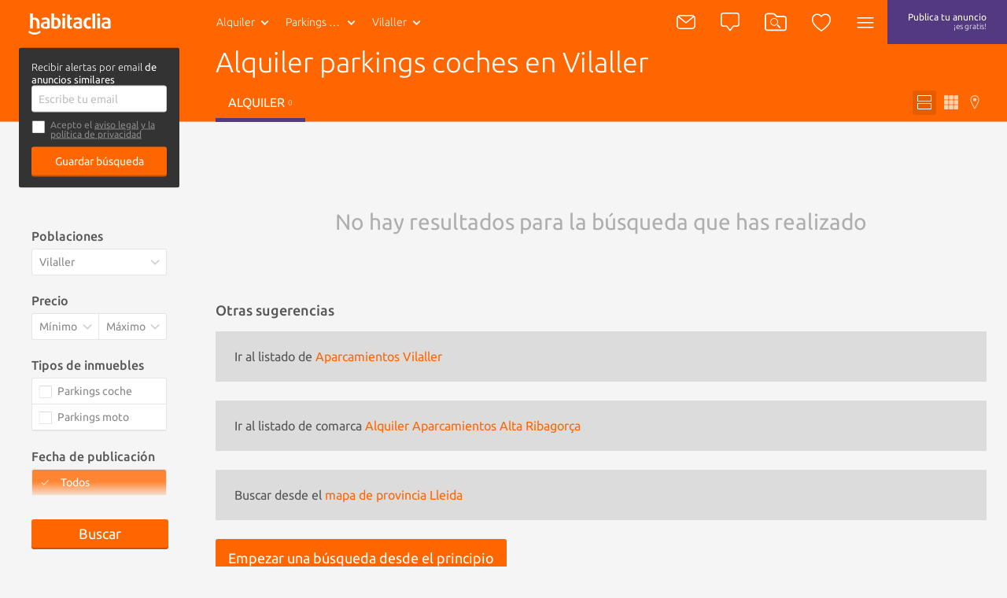

--- FILE ---
content_type: text/javascript
request_url: https://www.habitaclia.com/hab_library.js
body_size: 83922
content:
(function(){var T4="3TrMP5LeAa2bIKsDH8S977Uc4yubLj9o9AIXIcc4ruKUBxOyoiOCvjLdlfEPUYks49A5y/Qp3R67xq8QrA0HyKENtd3n1PklwUrYzNT2BgHmKuvCtgHJBtMi35axL3TiTv6gIQj0yRmcRP380rr35NX49Tid6jGmWSHUHArf8sgVOY08mTDlksrgDunzE9T6y//7sONIgQ5Kq+oRxkyNL2HY8L7s8TUF6N/bH4UOUdSZQNqlSP2jIbxCVqhZ2OfBEv4Xz+n4ixXzNw/M4+a2+RQGpP2k43b1lgUo4uyy7fq1/QsonTtGfbcxjxL9DZLArgpxA7wqB5vZ8cvfJjfPRMPkWMSYVnId6aae7M8Ps/+v4BbhxOpSJdcuBufqAAjriV9ssuzOq+XrP5ztuv/piiL35PDz2P3xaxLKpIjba8HsrbHkxvimCXMIUAHfDFK9E/HGV6FC6n2NHZbTKvHGyOoogPbqKgP2H8hJzNhAwUqC2PKtkBq72gW/1fqvD745lSEpoCgG6xCk93WomQ4NnsBFfcQf0prx2FGRL+Gv9O7q880Zr4591pz9KcipAITf/Nb3GK073cjPGgEFxynrtbr41hmwKR6Nsi190V4PrQ8J5t30kUD0+cKx/u3IAfoyv+QwqowY4Qn68ue5DTSJNURB6Y/Jmwfu9iDk/8ML/KTdTZALVbHwEspWgCmByfLJ4eQlBOzr8CWFEEvEgyC0jSPNmBuqMk6vXOnvpOPoBqjT5ZsI8TILzN/uzPYWEZktq+52+YAIG/MA1ATimeAJKnoOK2azImvy5uV1raPqcf6yHg+qA+jt4yQ7zz7x4VXMiluCDvWant6s/poBis/w2sbnXyK84tiurenTpV0dOmjtza/o9yyE7rAF4sMNHQcLI8QaNpxICd2H4nmzy9DRCOQDrA115z4C5gpbpx8R1kWhR/V/jR+Vyjf2tdDoF4H/2zbz9gPGUgTYQLtLgdnurJQguuEVw9HspxndK5wlJJUfBhgh2DKou5n+BI+/PJ6/Ltaa7BNOch/Y3EjzvTIAK7/CwQ6mEDnKr9thrM2H/BjUN9a32Rb57qEt6b3C/ssUxjAbh7Ere8Q3/aMdDMfMF51C7AnVugPc1ATsMq/xI7h1DuMNAvzovA0/ayZ3++KiqdLzyd0i4u3K+faq41iBA0yz4g3TTY82dKzHsqbqMgTiyfAfj/5N1Zg8trZR6aYwuVh2wo3479IDExzZ6valGPJAEdXi69r9FBikHLvjYvSK+yjT264Ry6P/GUGrKU12szSKDwoFmcCwHIbitBgRqAT4+OQmJ6tC4uJcsJZahhbwqZrjxhqfJqHwFc7Q7lwi0R8R8OohCOydV3WUzLWJxvM6q+26DevQCiELCyG2BjGkThPYguFosuyX1QTp9K/rX+tA/N4cVZsdE9VVlyH4f40dkuoozZe1vQZs1tAS4ekSoC3uuyqcIXCt1oZuGLb6IsTP1pXzxBhsFjV5A975A7AHj9Js6eiBlBiIyyHnleMdVJEqyN5C5OUm/imy0bkHnBE6y63sg+XIzO4lvB3e1c4r1erC/tmgmuLQGL4p9Zm8HHDTSwyuGRHv1SGVNfkAq5/b39AB9ziL+C2VjhTjFwAJ6LcTQJciljLaj87uDu/2ItPxxBT3nuJXgQRIoPYDxlqTMnbNyqbN4zUG38nwEIUGUeKSSdG6Ve20IchcXsSA9fHS3xEhzPP8suj4PwLZ1PXHBQLpnR6k51v1nfcb8e6qGdGj7O8qihw9VsUvfu/lE4TEuQqH4KL2+mcG1O7rFRDCMPHXXcWEWoId7It04sAVv/ye6x7Q1N1Z+covBPDmIBLhexZws+zSg+X5LK7lqw3hseUB5/wBtgAJhyHotVzRZNQJysYS4/i3EHT9Twfq6VrMECLPUHVJ6nJuAmvAGOeVrr0BVvC7G+PeFpc4/sMMpT2B2vasgxmrBRG90OurFNM1iDQ3eCgCEirDLobnigI=";var C1=0;function iB(Fx){var Rt=0;var AL=Fx.length;while(Rt+1<AL){var Pb=Fx[Rt];Fx[Rt]=Fx[Rt+1];Fx[Rt+1]=Pb;Rt+=2}return Fx}function iM(OK,s3){var Sp=OK.length;var Yq=[];var WL=0;var Nd=s3.length;while(WL<Sp){var fb=OK[WL];var z6=s3[WL%Nd]&127;Yq.push((fb+256-z6)%256^128);WL+=1}return Yq}var yJ=[];var OS="ru25uu4a6AFCHuTUiUIZFYfT/ebg3u4CEuPO/AwKh8zj7CrG2Lr3zuQgItgtIxOY/w7H/rL6BMz1tvDOqJGU6AYc7rhN05Uh4Fa438rYFabsHMbz+hL0/eHf58zpAgnPl/hCFA/X5CkrsN6yLvyyEd8BFL6a0/OsvTrQI1YMM6TTLtoTTgLb3pWiF9a17p38C/+pdjTK6OfRBb0jwusvpL4U1aPx9SCp9wvZ4LnwoN+PmAsdrjoPCEy72+5DO3cCuBneytz8DOKxJ+YQ9sY4mRba1OJzSgb03poB6e7B3fI+5QbSO+jewncht6GdERYTDyIiwRAJM/re4akTqfT3CKyr+wG9LMO3Vm3+dwLmjCvLTBPTw7wlaci9G+8b/Nq4PuSM/H7tled8C1ADy8yi2iganZPqB2elc0bP5aUGIBW4jvW1MdwasKYqkvGuzaXc2qoD6gv09f8NofR28PiD1pFRgS7m+1iyzyzvMO7oCs0e77QmmR7AyMb9+Lsaz/jeVsrb80Amv7uTROGWiqAo0OX/DthSx82g5dKYL6BcAwTqpgnsCza46y77/qwjJJ/4bUPpEo2CZKMh5ObW/Qkwvw+7szin9MXq6rYg6wTvH8nzysSU/jKhQ9g6Fciu/00Zr/rv9hrZDcPxCn8QjSe5uQapNbQJ3sETUg8otg0qv8dqHfvmvONTpvnNx+LnwNjbDUDOH9Pjzu35Cfbi4Qrt1jgL7c3OMqUvf+EevAOrSsS5GhgRL8MF+xPandGQDOTx4MJbv7DgssYPFNsTORfT2YtMDyWF2h/s2eYB/gbz2+sbLoDV2d0mxOi8+xAKKiLNJRIBlMASx+6uGwfY9bHw1ZDG0CATKAzxRdOaDeBItPKl3wC69xas1ef14uPBtr/G3wHf14z6RuIL5+AIEKDCrBfUh/6o6/qgXJfztHgH3SVFCSCo/SHpOn8T6u+5tjz0yfS9GgsWzZlQ1/PV0vq0GbD2S7mwFtuQ68T/qfzx2N7g+qzkiKH5H8I+DhFPwurEUCyE+rMo4szT7f7mxSndDu7KLZ5P7cfvcUsPI/yuJRXkwrTqT9wA1T/JxuCGHam3pAwCIhUgFrYTHCqz7/mrzVf09xOvv/cM6CPHj2erQLoy7n7d3j0NlnUSILPX/Q7NHwL9tUjje/l428wcfBpP+gnS1xcNJ8bB4b6x6LMxzPKf4BoHuMgsh2zOGq6eLc4o37ieLtWZEPD/9tXxWqcwqvD3eM+AV8b54vxXuLEeJifu9MLdEea1IZYZoQ66C+q66cIpwCnX2fNIK+XleVXksnKWN9/rDf/LW83L1aKUUPtRIx4P6K8IBR01ue0t+fS1Ghqh+H0YtiWKq1KtJeQP3/EQIfpBwqotrs/N/NvUJd8M2hSkAuDLpPQxkj6XOgq7drNNFKry6fvwhxLn9QWQHF0olK7tekun9e26IlgfN6kHL7TOmRYI2LjjSMsV3sfs9rXWvvcz2R7P9sAY+QDqtMHnzq8l38G02DCnJG2o33zFdvaOe+3XzB2OsMPgnFPtyw7t8fHCKZKAwZqz/x7xCRz+tq+BHPYCZ7sw4uLbAAcP6tHrHDeDzOPsB8rjuP4BDSEnySoaAJIDAMMAowsHx+qp/dC4wcsm7Bsh80rPlTDUR73jxd0Vy9gX1fTN5wEB2eO7q8rV18lt3DXx97TXEhiSy7kO56Lzq+r6sH2r4omlB7IBQ/IMfeITxSxzFuX2tZE49cb+nxclIcWsVdXk6LH/uA/wCl6l1yzushXmIMceA9Tn0vmv74Su2RvTLCQSOaa72CASXvCF/cS6pPoP08vxuB/xyi6YKtzS8XpEEBrvcCsO48PXtFDc9NkNnNXddg6mwXXCFx7Z2s3KDRon/Oy2pf6pBvgFo9IK/+cuwblUs0GqOO43Ks08E9nCDN+nygMB7fUAG7hS2oX3KvC9GnPFV/IV3M4YQRbZoR4Nrt6zOb70l8wqEK7H2LlXyB9yp+DoJt3vuyXAn+HmAvfzyVjJJG+mCXDTmEzPEOYAJrXKKxgc990Lzc+te+NN588VtQj6tBHKKc0+y9rrNi7b4KpN5MGG0z/S3w8K3ErC0rHl1Jc2kUsG2r54+MUFJbjfMcn6qxv2nfSLN5gYk6FTtgLW4sv8EwP7UeKqKZPfoNnk0SfjFdYcxPLc0pP6O6E+3S4Lx6/0XBm6/Nn8Jc4M5v73iyCuULXE/adnuPq+wx5WIxm9GC6+xZQfCt7F6SPHCd/C4vTA2QACM9ke49+6/c/q2sLV9tnNLwnsxfcfsDJ4+fOwCqtIwLQaGf9Q1PkDJsufBsAZ4PvtwUuwv7q9uhAc5QpHIdjVjSYcIo3ZHee91/8LBfIu";var z2=OS;var bR=window.atob(z2);var AT=bR.length;while(C1<AT){var Ok=bR.charCodeAt(C1);yJ.push(Ok);C1+=1}var Am=yJ;var wS=iB(iM(iB(iM(Am,[188,212,70,69,255,195,215,165,239,219,136,88,131,241,60,69,156,46,252,183])),[56,143,137,135,114,28,119,165,218,101,143,231,229,159,238,238,57,138,67,64,34,180,218,71,59,161,99,22,106]));var Fl=0;var zA="[base64]/[base64]";var TZ=zA;var Ee=window.atob(TZ);var CG=[];var Li=Ee.length;while(Fl<Li){var FU=Ee.charCodeAt(Fl);CG.push(FU);Fl+=1}function Iz(ll,R7){var OV=0;var ol=ll.length;var Fi=[];var ss=R7%7+1;while(OV<ol){Fi.push((ll[OV]>>ss|ll[OV]<<8-ss)&255);OV+=1}return Fi}function lQ(JB){var g5=0;var bv=JB.length-1;while(g5<bv){var qW=JB[g5];JB[g5]=JB[bv];JB[bv]=qW;g5+=1;bv-=1}return JB}function xg(gG,OJ){var FC=[];var aw=gG.length;var oV=OJ%aw;var p2=0;while(p2<aw){FC.push(gG[(p2+aw-oV)%aw]);p2+=1}return FC}var c3=CG;var OR=lQ(xg(xg(Iz(c3,137),143),56));var jp=OR;var Uv=0;var nT=[];var Ci=jp.length;while(Uv<Ci){var bS=jp[Uv];var nC=window.String.fromCharCode(bS);nT.push(nC);Uv+=1}var ZM=wS;var m3=ZM.length;var eU=0;var gj=[];while(eU<m3){var UU=ZM[eU];var pk=window.String.fromCharCode(UU);gj.push(pk);eU+=1}var Ry=gj.join("");var Lx=T4;var ja=0;var hV=window.atob(Lx);var zY=hV.length;var rq=[];while(ja<zY){var AB=hV.charCodeAt(ja);rq.push(AB);ja+=1}var Ya=[];var m2="LAHq+2UEWhpJWQNMWAVUPSYq/u/wYBFqCkFGBE5TAFpgHhzw8dpXCGAVR1TyXlQNXlAeL77u7lMJYN87WfBLB+QfHu38w7e4VRJYxxdY8kxJDlEO9Oz/9rZhAVsOUFP+UFgNU2Ix/QPu7hvMI9oPF7scGtEWUCAq9vfwZBBqB09Y4Swp4DZBGAzdztQ53UnrTUHiOy7tQ03+/9DW0FHhSfouPdQ7ROMzPAL63NjKUfQ48i033jso5ERNBgrez9BA8Vb9HznhLDv+Ri8GLAH492kBYPtGRgRaThVXUwEl+NzbNABEBkxaA1wrC2Ix/Pzjt/Nm3zrpLkoFVlIHUWMoLPf97mABYw5JVQJbUw40WiUZ/NzNNuwl6x41/llI4FpTHCbw7O9VEWYZCxP6SkoHMVMmIeP06lsRSNNOSPRRR+5ZUR4g0u70W/BiCENa4FBXAVdaGvuvtflXDmYRSl3UB1kEXGAeLP3Sp2YCZhhJV/JQMhJTWxoGCP35VwxmFypTBjZZBFVgIgTc3c9kAWUTQ1f0UEsIYlweHPj561cAWBQmWf1MWQ1dMQYH0+z1ZwJWGUpOAUpY/mBTLyEB7elXE1YEPlH4TygTYWAiHgfq9GYKXAhNStNfVOFVXCIc/f72NAhYGk5I8FNUAVtnLCPy6vlGEGbzSUn8SEoRYkHnGvP46zMBaxo8TgFbWeBiUyAdA/7pWw5rGRtKA0hKEVFTJSHV++xoBWkJPEoGYEYLXmEiHObK2Tb7Ou4uJuM6WQRVUyUxA/ywJ9Ep0Q8awRMVx1BVKyb0++teBV8ICwkISFcRL2EoCAfu+2QBbQ1ORt9MWA5aUR4o8Oz6ZgFFGD9a+0hbCFpaJiX89vRfCWQXP0kBVkgEQE3+/Njo9GcFZQpGSuJGWQdVVx4AAe77ZwtrEz9SBEpU4zs9/ebB9fRqD0TOTk7xFBfSFg4lJwH99WHfF/0/W/hbSOAOFyYst/jsVgVNETtK4RVUBFJXDyTw7tld/1gZTUnBTFkAY1oaLvS2+VcSYBc+SfRLSgRRZh4s/e7qZd1vFBxM/VBJDWNd+yTw/vtV/SjTRlQBW1MOMQ7r/6/77Gv9Y/VGRvQ5ExdRXSYq49fMRu9A+Cwq3zo56DBN/g3by/dnAWoaSVLoOSbxPT4G/eMC6GQOOAdDVwNbJhdTYisd5e7zVP1lCjhAC0UNBFpdLCb+7Nsz60PrOTzeM0oMT2AfIez98F8FY8VCWf9MSfpgUx8eBMvrVw5cCUhKATY37zIvAgro1ts//WMORVTaWVQTUVMlHeIC+VcRaAo+VNJZRgcxWygq9bq1Xg5r6DI35VNGFVMy5yQB/cpK7k0RO1v0K1cOYk8lJPjs+kEBawY/V/JlOeA9Ov8X3N7QNuFECUhO8VpKB1FjKAzz7u5g/V8INz+8KF/MT0kYFvbu91/LZg4+WvBZShVXYB0sB+77YAs6DEhOAUxJDVNABf/x7t436Tj3IC6zREsFUFIuFLy5tyoAbAE1U/hOWgs+Uh4k8er1VwRrCUM8+1BGFU9WLB0B7+xk92sIT0n+WVXgPDcNCNjbykUUXBlMSuVZWRNPUyUf/cr1YQVrBk5UAUxYFE9R5yr++/k3vGYTQBf8WVQFV1wuJv7t9VcOWBEdRgVQWBFdMR4oCP32YAtE8SEn1D5E8TNA/vzdztlR4DzwLSbcNToDU14pIfr8AGYIWA49Sv86SgJcUysd9e7ZRekkBk5G00xMAFs3LS3/7uth6msTP1fwV0wNT2Ia+vD38GYPYBcqSv1QUQ1XQQ0B0ejLN+5kF0lLA0hRD1xTHRz48flXAl0aHEoDSEoRUUD+/NDR2lH0PPksKuU5KvEzMgf94cT1YQVrBkhOA1pKA2JRHiLx2N9XEmAZPSb0VE7zYi8eLfvq3WYBauYcLOFMSgNPZRok9O7TP90/+Sks9FtGFFpPLx3u++xoBWkJUkvuRl4RU2ItGdH97FkOXAk7TeJPSABiYhogAv73Lf0rEgddvlZOA2NPHirw9vtaA2ATOUS9FVMWXVwkJgTu7lMPagpHEwFWVxEzDigm9PboYMppFExX1AdUDVpPJyr0/fU7EGkGTljyUE0TXTUnIfv09VMOPQM1DexaRghaTyIs/er5VwpcGU1O21tTBGQzHRzw7Pll2lwSO1f1UBTbLB/2G/7t6mQPFwpHRgFNTtseJB/bA/fQVw9pBkpT9UZZD1dgHCvu++xoBWkJPEoGRkS/KSnZ";var K4=m2;var HZ=0;var nQ=window.atob(K4);var QW=nQ.length;while(HZ<QW){var vS=nQ.charCodeAt(HZ);Ya.push(vS);HZ+=1}var tx=Ya;var gh=Ry;var Rw=0;var K1=nT.join("");var Zo=K1;var oi=lQ(iM(tx,[56,143,137,135,114,28,119,165,218,101,143,231,229,159,238,238,57]));var dV=oi;var jj=dV.length;var yY=[];while(Rw<jj){var hS=dV[Rw];var Sk=window.String.fromCharCode(hS);yY.push(Sk);Rw+=1}var aU=yY.join("");var io=rq;var qs=aU;var qA=iM(iM(lQ(io),[99,22,106,188,212,70,69,255,195,215,165,239,219,136,88,131,241,60,69,156,46,252,183,129,118,12,130,254]),[56,143,137,135,114,28,119,165,218,101,143,231,229,159,238,238,57,138,67,64,34,180,218,71,59,161]);var f2=qA;var OP=f2.length;var DE=0;var Ox=[];while(DE<OP){var xt=f2[DE];var yG=window.String.fromCharCode(xt);Ox.push(yG);DE+=1}var Ud=Ox.join("");var fY=Ud;var gY=window[fY.slice(1354,1362)];function wj(Ws,Be){var wA=[];for(var S9 in Ws){var pV=Ws[S9];if(Ws.hasOwnProperty(S9)){wA[qs.slice(183,187)](Be(pV))}}return wA}function Uk(jT,N0){var vQ=[];for(var gd in jT){var Ex=jT[gd];if(jT.hasOwnProperty(gd)){if(N0(Ex)){vQ[qs.slice(183,187)](Ex)}}}return vQ}function GY(pS,da){return pS[qs.slice(1554,1563)](pS[qs.substring(1421,1427)]-da[qs.substring(1421,1427)])===da}function PN(X7,IB){var nK=qs.substr(751,13);if(IB<2){var oN=fY.substring(982,1e3);try{oN=Zo.slice(1109,1122)+X7}catch(Y7){}var QB=Zo.substr(1074,24);try{QB=window[Zo.slice(1507,1511)][gh.slice(710,719)](X7)+qs.substring(1349,1349)}catch(Sq){}var IU=qs.slice(122,135);try{if(typeof X7[gh.substr(1648,4)]===fY.substring(383,389)){IU=X7[gh.substr(1648,4)]}}catch(vc){}var b1=qs.substr(135,16);try{if(typeof X7[gh.substr(750,7)]===fY.substring(383,389)){b1=X7[gh.substr(750,7)]}}catch(Qj){}var Ck=fY.slice(1073,1087);try{if(typeof X7[qs.substr(926,5)]===fY.substring(383,389)){Ck=X7[qs.substr(926,5)]}}catch(HN){}var yX=qs.substring(468,482);try{if(X7[Zo.slice(888,893)]){yX=PN(X7[Zo.slice(888,893)],IB+1)}}catch(a1){}nK=oN+qs.substr(0,4)+QB+qs.substr(0,4)+IU+qs.substr(0,4)+b1+qs.substr(0,4)+Ck+qs.substr(0,4)+yX}return nK}function KA(Cz){var xP={};var DK=25928;xP[gh.substr(471,1)]=DK;xP[fY.slice(1135,1137)]=0x690932c8;xP[gh.substring(780,782)]=0xe8972744;xP[fY.substring(1442,1444)]=2;xP[qs.slice(1292,1294)]="NezhezhHxtKYE+8Bzdqx6Mhi6J67C4MzSppkyu7GqkWKopfBh/BF3A==";xP[gh.slice(264,265)]=PN(Cz,0);return xP}var LC=new window[Zo.substring(1338,1344)](qs.substr(1537,2),gh.substr(573,1));var Rk=new window[Zo.substring(1338,1344)](fY.substring(1171,1186),gh.substr(573,1));var sa=new window[Zo.substring(1338,1344)](qs.slice(158,160),gh.substr(573,1));var av=window[Zo.slice(1507,1511)][gh.slice(710,719)];var jt=window[fY.substring(1373,1379)][qs.substring(695,707)];var hv=window[qs.slice(25,33)];var aW=window[gh.substring(1356,1361)][fY.slice(1417,1421)];function Cg(bf){return typeof bf===gh.slice(1729,1737)&&GY(bf[gh.slice(1640,1648)]()[Zo.substring(148,155)](LC,qs.substring(1349,1349)),Zo.substring(1493,1507))}var Ye=window[fY.substring(1373,1379)][qs.substring(695,707)](55296);var J9=window[fY.substring(1373,1379)][qs.substring(695,707)](56319);var x5=window[fY.substring(1373,1379)][qs.substring(695,707)](56320);var Qh=window[fY.substring(1373,1379)][qs.substring(695,707)](57343);var oY=window[fY.substring(1373,1379)][qs.substring(695,707)](65533);var zG=new window[Zo.substring(1338,1344)](qs.substring(786,791)+Ye+qs.substr(384,1)+J9+gh.slice(1578,1581)+x5+qs.substr(384,1)+Qh+gh.substring(1410,1411),gh.substr(573,1));var yt=new window[Zo.substring(1338,1344)](qs.substr(521,1)+Ye+qs.substr(384,1)+J9+qs.slice(91,95)+x5+qs.substr(384,1)+Qh+Zo.slice(107,111),gh.substr(573,1));function nP(eI){var YJ=undefined;try{eI()}catch(s2){if(s2!==undefined&&s2!==null&&s2[qs.substr(926,5)]&&s2[gh.substr(750,7)]){YJ=s2[gh.substr(750,7)]}}return YJ}function on(uS,we){var ZT=uS;var by=we;return function(){var kj=by;var bL=ZT;ZT=kj;bL^=bL<<23;bL^=bL>>17;bL^=kj;bL^=kj>>26;by=bL;return(ZT+by)%0x100000000}}function kk(o3,RO){var nZ=0;var sq=[];var Vy=o3.length;while(nZ<Vy){sq.push(o3[(nZ+RO)%Vy]);nZ+=1}return sq}function F5(Ir,uB){var CP=0;var AO=[];var Hr=uB.length;var BV=Ir.length;while(CP<BV){var OB=Ir[CP];var xv=uB[CP%Hr]&127;AO.push((OB+xv)%256^128);CP+=1}return AO}function Dm(hC,zK){var w3=0;var FP=hC.length;var oc=zK.length;var gW=113;var WK=[];while(w3<FP){var pD=hC[w3];var Gh=zK[w3%oc];var Js=pD^Gh^gW;WK.push(Js);gW=Js;w3+=1}return WK}function Hs(vP,SU){var fW=vP.length;var MY=[];var YH=SU%7+1;var vD=0;while(vD<fW){MY.push((vP[vD]<<YH|vP[vD]>>8-YH)&255);vD+=1}return MY}function IG(qd,gQ){var j8=gQ.length;var kx=0;var Wn=[];var Rn=qd.length;while(kx<Rn){Wn.push(qd[kx]);Wn.push(gQ[kx%j8]);kx+=1}return Wn}var Tl=new window[Zo.substring(1338,1344)](Zo.slice(127,134));function G9(l0){return"\\u"+("0000"+l0.charCodeAt(0).toString(16)).substr(-4)}var eD=new window.RegExp("[\\u007F-\\uFFFF]","g");function CU(kv,mP,d9){try{var jq=gY[Zo.substring(308,321)](qs.slice(568,574));jq[qs.substring(1102,1107)][qs.substring(1121,1128)]=gh.substring(1373,1377);jq[qs.substr(66,16)](fY.substring(743,747),function(){try{var nj=kv;var I4=jq;var a8=mP;var w2=d9;var eN=nj[Zo.substr(324,1)];var vC=nj[Zo.slice(909,912)];var wZ=nj[gh.substr(471,1)];var rP=nj[Zo.substring(168,171)];var nM=nj[fY.substr(1115,3)];var up=nj[fY.substring(553,556)];var mc=nj[Zo.substr(54,2)];var Xj=nj[gh.slice(476,479)];var JU=nj[fY.substr(1215,3)];var MJ=nj[Zo.substring(40,42)];var hK=nj[Zo.slice(155,160)][Zo.substr(1544,18)];wZ[fY.substring(1028,1033)]("gAfwe&vCoqlHA!i-lA==");var L_=window[fY.substring(827,831)][Zo.substring(604,610)]()*0x40000000|0;var qX=I4[Zo.substr(1676,13)];var uM=qX[fY.substr(1137,9)];var KT=I4[gh.slice(1671,1686)];var mQ=null;var SB=null;var X4=null;var zg=null;var JR=null;var Hk=null;try{Hk=new window[Zo.substring(996,1e3)]()[fY.substr(1042,7)]()}catch(XH){}var Iu=null;var BE=null;var c5=null;var jb=null;var bD=null;var Us=null;var gI=null;var RJ=null;var L5=0^-1;var RU=[0,0x77073096,0xee0e612c,0x990951ba,0x76dc419,0x706af48f,0xe963a535,0x9e6495a3,0xedb8832,0x79dcb8a4,0xe0d5e91e,0x97d2d988,0x9b64c2b,0x7eb17cbd,0xe7b82d07,0x90bf1d91,0x1db71064,0x6ab020f2,0xf3b97148,0x84be41de,0x1adad47d,0x6ddde4eb,0xf4d4b551,0x83d385c7,0x136c9856,0x646ba8c0,0xfd62f97a,0x8a65c9ec,0x14015c4f,0x63066cd9,0xfa0f3d63,0x8d080df5,0x3b6e20c8,0x4c69105e,0xd56041e4,0xa2677172,0x3c03e4d1,0x4b04d447,0xd20d85fd,0xa50ab56b,0x35b5a8fa,0x42b2986c,0xdbbbc9d6,0xacbcf940,0x32d86ce3,0x45df5c75,0xdcd60dcf,0xabd13d59,0x26d930ac,0x51de003a,0xc8d75180,0xbfd06116,0x21b4f4b5,0x56b3c423,0xcfba9599,0xb8bda50f,0x2802b89e,0x5f058808,0xc60cd9b2,0xb10be924,0x2f6f7c87,0x58684c11,0xc1611dab,0xb6662d3d,0x76dc4190,0x1db7106,0x98d220bc,0xefd5102a,0x71b18589,0x6b6b51f,0x9fbfe4a5,0xe8b8d433,0x7807c9a2,0xf00f934,0x9609a88e,0xe10e9818,0x7f6a0dbb,0x86d3d2d,0x91646c97,0xe6635c01,0x6b6b51f4,0x1c6c6162,0x856530d8,0xf262004e,0x6c0695ed,0x1b01a57b,0x8208f4c1,0xf50fc457,0x65b0d9c6,0x12b7e950,0x8bbeb8ea,0xfcb9887c,0x62dd1ddf,0x15da2d49,0x8cd37cf3,0xfbd44c65,0x4db26158,0x3ab551ce,0xa3bc0074,0xd4bb30e2,0x4adfa541,0x3dd895d7,0xa4d1c46d,0xd3d6f4fb,0x4369e96a,0x346ed9fc,0xad678846,0xda60b8d0,0x44042d73,0x33031de5,0xaa0a4c5f,0xdd0d7cc9,0x5005713c,0x270241aa,0xbe0b1010,0xc90c2086,0x5768b525,0x206f85b3,0xb966d409,0xce61e49f,0x5edef90e,0x29d9c998,0xb0d09822,0xc7d7a8b4,0x59b33d17,0x2eb40d81,0xb7bd5c3b,0xc0ba6cad,0xedb88320,0x9abfb3b6,0x3b6e20c,0x74b1d29a,0xead54739,0x9dd277af,0x4db2615,0x73dc1683,0xe3630b12,0x94643b84,0xd6d6a3e,0x7a6a5aa8,0xe40ecf0b,0x9309ff9d,0xa00ae27,0x7d079eb1,0xf00f9344,0x8708a3d2,0x1e01f268,0x6906c2fe,0xf762575d,0x806567cb,0x196c3671,0x6e6b06e7,0xfed41b76,0x89d32be0,0x10da7a5a,0x67dd4acc,0xf9b9df6f,0x8ebeeff9,0x17b7be43,0x60b08ed5,0xd6d6a3e8,0xa1d1937e,0x38d8c2c4,0x4fdff252,0xd1bb67f1,0xa6bc5767,0x3fb506dd,0x48b2364b,0xd80d2bda,0xaf0a1b4c,0x36034af6,0x41047a60,0xdf60efc3,0xa867df55,0x316e8eef,0x4669be79,0xcb61b38c,0xbc66831a,0x256fd2a0,0x5268e236,0xcc0c7795,0xbb0b4703,0x220216b9,0x5505262f,0xc5ba3bbe,0xb2bd0b28,0x2bb45a92,0x5cb36a04,0xc2d7ffa7,0xb5d0cf31,0x2cd99e8b,0x5bdeae1d,0x9b64c2b0,0xec63f226,0x756aa39c,0x26d930a,0x9c0906a9,0xeb0e363f,0x72076785,0x5005713,0x95bf4a82,0xe2b87a14,0x7bb12bae,0xcb61b38,0x92d28e9b,0xe5d5be0d,0x7cdcefb7,0xbdbdf21,0x86d3d2d4,0xf1d4e242,0x68ddb3f8,0x1fda836e,0x81be16cd,0xf6b9265b,0x6fb077e1,0x18b74777,0x88085ae6,0xff0f6a70,0x66063bca,0x11010b5c,0x8f659eff,0xf862ae69,0x616bffd3,0x166ccf45,0xa00ae278,0xd70dd2ee,0x4e048354,0x3903b3c2,0xa7672661,0xd06016f7,0x4969474d,0x3e6e77db,0xaed16a4a,0xd9d65adc,0x40df0b66,936918e3,0xa9bcae53,0xdebb9ec5,0x47b2cf7f,0x30b5ffe9,0xbdbdf21c,0xcabac28a,0x53b39330,0x24b4a3a6,0xbad03605,0xcdd70693,0x54de5729,0x23d967bf,0xb3667a2e,0xc4614ab8,0x5d681b02,0x2a6f2b94,0xb40bbe37,0xc30c8ea1,0x5a05df1b,0x2d02ef8d];var FL=L_;var RD=0;var IH=typeof FL!==fY.substring(383,389)?qs.substring(1349,1349)+FL:FL;while(RD<IH[qs.substring(1421,1427)]){L5=L5>>>8^RU[(L5^IH[gh.substr(1581,10)](RD))&255];RD+=1}var ea=FL;ea;var cd=0xe8972744;var BJ=0;var fK=typeof cd!==fY.substring(383,389)?qs.substring(1349,1349)+cd:cd;while(BJ<fK[qs.substring(1421,1427)]){L5=L5>>>8^RU[(L5^fK[gh.substr(1581,10)](BJ))&255];BJ+=1}var ay=cd;ay;function mC(){var WW={};function RI(go){return new window[Zo.slice(256,263)](function(Bc,vX){go[gh.substring(113,123)]=function(Z_){Bc(Z_[qs.slice(737,751)])};var pH=3;function m4(){go[fY.slice(1324,1338)]();if(go[Zo.substr(1174,5)]===Zo.substr(86,9)&&!gY[qs.substring(320,326)]){if(- -pH>0){window[gh.slice(1309,1319)](m4,20)}else{vX(new window[fY.slice(457,462)](Zo.substr(86,9)))}}else{window[gh.slice(1309,1319)](function(){vX(new window[fY.slice(457,462)](Zo.slice(1278,1285)))},60)}}go[fY.slice(1324,1338)]();if(go[Zo.substr(1174,5)]===Zo.substr(86,9)&&!gY[qs.substring(320,326)]){if(- -pH>0){window[gh.slice(1309,1319)](m4,20)}else{vX(new window[fY.slice(457,462)](Zo.substr(86,9)))}}else{window[gh.slice(1309,1319)](function(){vX(new window[fY.slice(457,462)](Zo.slice(1278,1285)))},60)}})}function zo(fV){return fV[fY.slice(240,246)](function(aS,or){return aS+window[fY.substring(827,831)][Zo.substring(1232,1235)](or)},0)}function Yw(Nu){var Jm=undefined;if(Nu[qs.substring(1421,1427)]>=2){var oH=Nu[qs.substring(1421,1427)];var Dg=Nu[fY.slice(240,246)](function(AW,N3){return AW+N3})/oH;var ac=Nu[gh.slice(1535,1538)](function(ao){return(ao-Dg)*(ao-Dg)})[fY.slice(240,246)](function(A0,SR){return A0+SR},0)/(oH-1);Jm=window[fY.substring(827,831)][fY.slice(779,783)](ac)}return Jm}var b6=undefined;wZ[qs.substring(109,122)]("!GfEp-)=");try{var UN=window[Zo.slice(1507,1511)][fY.substr(1187,5)](nj[fY.substring(793,796)]);var GV=window[gh.substring(1290,1309)]||window[Zo.slice(1149,1174)];var sZ=new GV(1,765,44100);var KG=L_+Hk;var y0=eN(KG);var mp=window[qs.slice(25,33)](y0[qs.slice(1554,1563)](0,3),16);var EL=mp>>>2;var j9=window[fY.substring(827,831)][fY.substr(480,5)](EL/1024*11458)+440;var hx=sZ[qs.slice(652,668)]();hx[Zo.substr(629,4)]=UN[0];hx[gh.substr(188,9)][fY.slice(914,919)]=j9;var NQ=sZ[gh.substring(521,545)]();NQ[gh.substr(1178,9)][qs.substr(248,14)](UN[1],sZ[gh.substring(1187,1198)]);NQ[Zo.slice(24,28)][qs.substr(248,14)](UN[2],sZ[gh.substring(1187,1198)]);NQ[gh.slice(252,257)][qs.substr(248,14)](UN[3],sZ[gh.substring(1187,1198)]);NQ[Zo.slice(1404,1410)][qs.substr(248,14)](UN[4],sZ[gh.substring(1187,1198)]);NQ[Zo.substring(280,287)][qs.substr(248,14)](UN[5],sZ[gh.substring(1187,1198)]);hx[Zo.slice(985,992)](NQ);NQ[Zo.slice(985,992)](sZ[qs.slice(275,286)]);hx[fY.substring(1028,1033)](0);b6=RI(sZ)[fY.substring(1192,1196)](function(Et){var OL=Et[fY.substring(0,14)](0)[Zo.substring(715,723)](265,765);var c_=Yw(OL);var U3=zo(OL);var Zc=window[fY.substring(827,831)][Zo.slice(321,324)][gh.substr(1709,5)](window[fY.substring(827,831)],OL);var dB=window[fY.substring(827,831)][qs.substring(1220,1223)][gh.substr(1709,5)](window[fY.substring(827,831)],OL);var C8=window[gh.substr(1319,6)][qs.substr(1041,6)](OL[Zo.substring(715,723)](300,306));WW["-Aew_,tuag=="]=c_;WW["-AOQ"]=U3;WW["-FPAH[eC"]=C8;WW.kAuU=Zc;WW.kCvs=dB;return WW})[Zo.slice(1026,1031)](function(Yp){WW["sEeoCws="]=Yp[gh.slice(1640,1648)]();return WW})[gh.substr(1686,7)](function(ba){wZ[Zo.substring(1014,1026)]("!GfEp-)=");hx[Zo.substr(1644,10)]();NQ[Zo.substr(1644,10)]();return ba})}catch(X0){WW["sEeoCws="]=X0[gh.slice(1640,1648)]();b6=window[Zo.slice(256,263)][fY.slice(1444,1451)](WW)}return b6}var G3=1;var e0=false;function eL(xK){var NA=0;var V8=[qs.substring(1008,1030),gh.slice(200,208),gh.substring(82,91),Zo.substr(893,11),gh.slice(0,12),qs.substr(160,11)];var Lr=[fY.substring(563,580),Zo.substr(584,20),Zo.substr(646,19),qs.slice(209,228),fY.slice(1e3,1018),Zo.slice(219,240),fY.substr(640,20),gh.slice(782,802),gh.slice(585,612),qs.substr(1233,23),qs.substring(4,25)];try{var nO=V8;var k3=function(H4,Wo){if(xK[H4]){NA=100+Wo}};var aP=0;for(var xR in nO){var Xb=nO[xR];if(nO.hasOwnProperty(xR)){k3(Xb,aP);aP+=1}}var sy=Lr;var Yv=function(nA,u9){if(xK[fY.slice(1354,1362)][nA]){NA=200+u9}};var v2=0;for(var QP in sy){var VL=sy[QP];if(sy.hasOwnProperty(QP)){Yv(VL,v2);v2+=1}}}catch(ma){}try{if(!NA&&xK[Zo.substring(1056,1064)]&&xK[Zo.substring(1056,1064)][gh.slice(1640,1648)]()&&xK[Zo.substring(1056,1064)][gh.slice(1640,1648)]()[gh.substr(1595,7)](gh.substr(235,9))!==-1){NA=400}}catch(W0){}if(!NA){try{if(xK[fY.slice(1354,1362)][fY.substr(757,15)][qs.slice(1156,1168)](Zo.substr(454,8))){NA=500}else if(xK[fY.slice(1354,1362)][fY.substr(757,15)][qs.slice(1156,1168)](qs.slice(1128,1137))){NA=600}else if(xK[fY.slice(1354,1362)][fY.substr(757,15)][qs.slice(1156,1168)](qs.substring(595,601))){NA=700}}catch(wd){}}var jM=undefined;if(NA){var jw=0xe3f4da37;var pU=L_;var rk=33;var Ss=on(jw,pU);var De=[];var dG=0;while(dG<rk){De.push(Ss()&255);dG+=1}var bh=De;var GD=bh;var Su=NA;var UJ=Su;var QF=window.JSON.stringify(UJ,function(y7,eh){return eh===undefined?null:eh});var Nk=QF;var E9=Nk.replace(eD,G9);var yl=E9;var CM=[];var cx=0;while(cx<yl.length){CM.push(yl.charCodeAt(cx));cx+=1}var L1=CM;var fP=L1;var hE=F5(F5(fP,GD[gh.substr(1570,5)](0,16)),GD[gh.substr(1570,5)](16,32));var AJ=hE;var uk=[];var Wi=0;while(Wi<AJ.length){var P_=window.String.fromCharCode(AJ[Wi]);uk.push(P_);Wi+=1}var Cw=window.btoa(uk.join(""));jM=Cw}return jM}function W6(Hi,Zn){var Kn=window;G3+=1;var Pt=Kn[gh.slice(1309,1319)](function(){if(!e0){var Qb=Hi;var UM=Zn;var SQ=window;G3+=1;var ip=SQ[gh.slice(1309,1319)](function(){if(!e0){W6(Qb,UM)}},(G3-1)*200);var Tz={};Tz[fY.substr(587,5)]=function(){SQ[gh.substr(719,12)](ip)};Qb[qs.slice(183,187)](Tz);var ZZ=eL(SQ);if(ZZ){Tz[fY.substr(587,5)]();e0=true;UM(ZZ)}}},(G3-1)*200);var RE={};RE[fY.substr(587,5)]=function(){Kn[gh.substr(719,12)](Pt)};Hi[qs.slice(183,187)](RE);var EM=eL(Kn);if(EM){RE[fY.substr(587,5)]();e0=true;Zn(EM)}}function VZ(FY){var sS=[];try{if(qX[Zo.substring(1098,1109)]){var o0=window[Zo.slice(1507,1511)][fY.substr(1187,5)](MJ);for(var eE in o0){var tk=o0[eE];if(o0.hasOwnProperty(eE)){var qh=new window[Zo.slice(256,263)](function(Z2,yb){var AE=hK(tk);Z2(AE)});var Zg=null;if(FY){Zg=qh[fY.substring(1192,1196)](function(c1){return qX[Zo.substring(1098,1109)][Zo.substr(970,11)](c1)})[fY.substring(1192,1196)](function(Mc){return Mc[fY.slice(1157,1165)][fY.substr(413,7)][fY.substr(246,4)](Hk+L_)[gh.slice(1640,1648)]()})}else{Zg=qh[fY.substring(1192,1196)](function(c0){return qX[Zo.substring(1098,1109)][gh.substr(1620,8)](c0)[gh.slice(1640,1648)]()})}Zg=Zg[fY.substring(1192,1196)](function(iN){return iN},function(UA){return UA[gh.slice(1640,1648)]()});sS[qs.slice(183,187)](Zg)}}}else{sS[qs.slice(183,187)](window[Zo.slice(256,263)][fY.substr(222,6)](fY.substr(148,7)))}}catch(Ag){sS[qs.slice(183,187)](window[Zo.slice(256,263)][fY.substr(222,6)](Ag[gh.slice(1640,1648)]()))}var U1=window[Zo.slice(256,263)][Zo.slice(419,422)](sS)[fY.substring(1192,1196)](function(sE){var py={};if(FY){py["hD/UazeK"]=sE}else{py["/EfQazM="]=sE}return py},function(gC){var Tn={};Tn["sEeoCws="]=gC;return Tn});return U1}function JF(yw,wM,mz,vm){var Jt={};try{if(mz){Jt["sEeoCws="]=vm(mz)}else if(yw===null){Jt["sEeoCws="]=vm(qs.slice(405,412))}else if(yw[qs.substring(1421,1427)]<=wM){var qx=yw[Zo.substr(111,6)](33,wM);Jt["qDfEYwcKRlXv/(z[qGc="]=vm(qx)}else{Jt["sEeoCws="]=vm(qs.substr(901,8))}}catch(WC){Jt["sEeoCws="]=vm(WC)}return Jt}var kZ=null;try{kZ=I4[Zo.substr(1676,13)][Zo.slice(1367,1375)][fY.substring(866,875)][gh.slice(1640,1648)]}catch(DF){}function Mv(YO){var ji={};var Sf=function(){};var tl=null;try{Sf=YO();tl=typeof Sf}catch(GJ){}var vA=0xcd7b871;var Vm=L_;var Pw=23;var xB=on(vA,Vm);var rA=[];var KR=0;while(KR<Pw){rA.push(xB()&255);KR+=1}var et=rA;var r3=et;var H3=tl;var P4=H3;var qN=window.JSON.stringify(P4,function(s9,hg){return hg===undefined?null:hg});var bz=qN;var sX=bz.replace(eD,G9);var DD=sX;var U4=[];var pX=0;while(pX<DD.length){U4.push(DD.charCodeAt(pX));pX+=1}var lK=U4;var px=lK;var pp=F5(Hs(px,r3[0]),r3[gh.substr(1570,5)](1,22));var p9=pp;var hR=[];var lo=0;while(lo<p9.length){var L3=window.String.fromCharCode(p9[lo]);hR.push(L3);lo+=1}var C2=window.btoa(hR.join(""));ji["*C/I"]=C2;if(tl===gh.slice(1729,1737)){try{var yM=0xcd7b871;var Qx=L_;var VQ=23;var oo=on(yM,Qx);var am=[];var mG=0;while(mG<VQ){am.push(oo()&255);mG+=1}var Cd=am;var Np=Cd;var MU=Sf[gh.slice(1640,1648)]()[Zo.substring(148,155)](Sf[gh.substr(1648,4)],qs.substring(1349,1349))[qs.substring(1421,1427)];var Hu=MU;var fN=window.JSON.stringify(Hu,function(Qr,sV){return sV===undefined?null:sV});var d3=fN;var Tv=d3.replace(eD,G9);var XX=Tv;var jo=[];var Ta=0;while(Ta<XX.length){jo.push(XX.charCodeAt(Ta));Ta+=1}var Tr=jo;var I7=Tr;var uG=F5(Hs(I7,Np[0]),Np[gh.substr(1570,5)](1,22));var Bd=uG;var AQ=[];var Mn=0;while(Mn<Bd.length){var EI=window.String.fromCharCode(Bd[Mn]);AQ.push(EI);Mn+=1}var W2=window.btoa(AQ.join(""));(function(PO){if(PO!==undefined){ji["*Hcs/+deJgn/F!iSvA=="]=PO}})(W2)}catch(vK){}try{var cN=0xcd7b871;var Eg=L_;var GF=23;var Pk=on(cN,Eg);var Wl=[];var X9=0;while(X9<GF){Wl.push(Pk()&255);X9+=1}var Cx=Wl;var t5=Cx;var h1=kZ[gh.substr(1108,4)](Sf)[Zo.substring(148,155)](Sf[gh.substr(1648,4)],qs.substring(1349,1349))[qs.substring(1421,1427)];var Rp=h1;var Gq=window.JSON.stringify(Rp,function(cj,PR){return PR===undefined?null:PR});var BG=Gq;var P7=BG.replace(eD,G9);var LB=P7;var k7=[];var tp=0;while(tp<LB.length){k7.push(LB.charCodeAt(tp));tp+=1}var N5=k7;var PT=N5;var pO=F5(Hs(PT,t5[0]),t5[gh.substr(1570,5)](1,22));var Dn=pO;var Ii=[];var Ji=0;while(Ji<Dn.length){var RC=window.String.fromCharCode(Dn[Ji]);Ii.push(RC);Ji+=1}var bG=window.btoa(Ii.join(""));(function(SK){if(SK!==undefined){ji["gCfIUy/Kai&(E+Cu)CspD!YNlS_="]=SK}})(bG)}catch(Rs){}try{var vU=0xcd7b871;var p7=L_;var G5=23;var pP=on(vU,p7);var x1=[];var WZ=0;while(WZ<G5){x1.push(pP()&255);WZ+=1}var GE=x1;var vg=GE;var Ft=Sf[gh.slice(1640,1648)]()[Zo.substring(148,155)](Sf[gh.substr(1648,4)],qs.substring(1349,1349))[gh.substr(1570,5)](-21);var D1=Ft[Zo.substring(148,155)](zG,qs.substring(1078,1080)+oY)[Zo.substring(148,155)](yt,oY+qs.substring(1078,1080));var XB=D1;var Py=XB;var KQ=window.JSON.stringify(Py,function(BN,I5){return I5===undefined?null:I5});var zl=KQ;var J8=zl.replace(eD,G9);var qD=J8;var wr=[];var fR=0;while(fR<qD.length){wr.push(qD.charCodeAt(fR));fR+=1}var Uu=wr;var Vu=Uu;var dE=F5(Hs(Vu,vg[0]),vg[gh.substr(1570,5)](1,22));var AM=dE;var O6=[];var kF=0;while(kF<AM.length){var LI=window.String.fromCharCode(AM[kF]);O6.push(LI);kF+=1}var ez=window.btoa(O6.join(""));(function(UF){if(UF!==undefined){ji["*Hcs/+deJgn/"]=UF}})(ez)}catch(Sj){}try{var I1=0xcd7b871;var PW=L_;var gy=23;var LJ=on(I1,PW);var tJ=[];var Gg=0;while(Gg<gy){tJ.push(LJ()&255);Gg+=1}var iv=tJ;var Aj=iv;var F8=kZ[gh.substr(1108,4)](Sf)[Zo.substring(148,155)](Sf[gh.substr(1648,4)],qs.substring(1349,1349))[gh.substr(1570,5)](-21);var LP=F8[Zo.substring(148,155)](zG,qs.substring(1078,1080)+oY)[Zo.substring(148,155)](yt,oY+qs.substring(1078,1080));var Ds=LP;var Tp=Ds;var Yb=window.JSON.stringify(Tp,function(Hw,YI){return YI===undefined?null:YI});var f8=Yb;var q4=f8.replace(eD,G9);var WP=q4;var gT=[];var ce=0;while(ce<WP.length){gT.push(WP.charCodeAt(ce));ce+=1}var Ia=gT;var SC=Ia;var L7=F5(Hs(SC,Aj[0]),Aj[gh.substr(1570,5)](1,22));var c7=L7;var fp=[];var mj=0;while(mj<c7.length){var ia=window.String.fromCharCode(c7[mj]);fp.push(ia);mj+=1}var rf=window.btoa(fp.join(""));(function(e_){if(e_!==undefined){ji["gCfIUy/Kai&(E+Cu)CspDw=="]=e_}})(rf)}catch(J1){}try{var t3=0xcd7b871;var XN=L_;var GR=23;var tX=on(t3,XN);var t4=[];var rB=0;while(rB<GR){t4.push(tX()&255);rB+=1}var BO=t4;var ck=BO;var kA=Sf[gh.substr(1648,4)][gh.substr(1570,5)](-21);var NT=kA[Zo.substring(148,155)](zG,qs.substring(1078,1080)+oY)[Zo.substring(148,155)](yt,oY+qs.substring(1078,1080));var Kb=NT;var St=Kb;var yv=window.JSON.stringify(St,function(Iy,F0){return F0===undefined?null:F0});var YG=yv;var ni=YG.replace(eD,G9);var a2=ni;var bu=[];var EA=0;while(EA<a2.length){bu.push(a2.charCodeAt(EA));EA+=1}var Oi=bu;var YZ=Oi;var Pe=F5(Hs(YZ,ck[0]),ck[gh.substr(1570,5)](1,22));var NV=Pe;var a6=[];var lI=0;while(lI<NV.length){var y6=window.String.fromCharCode(NV[lI]);a6.push(y6);lI+=1}var TQ=window.btoa(a6.join(""));(function(Xk){if(Xk!==undefined){ji["nCe_Pw=="]=Xk}})(TQ)}catch(iA){}}var xy=0xcd7b871;var xI=L_;var sH=23;var Gv=on(xy,xI);var e9=[];var yh=0;while(yh<sH){e9.push(Gv()&255);yh+=1}var VO=e9;var P6=VO;var kS=ji;var ET=kS;var Ie=window.JSON.stringify(ET,function(of,zQ){return zQ===undefined?null:zQ});var jz=Ie;var C_=jz.replace(eD,G9);var KM=C_;var l4=[];var jH=0;while(jH<KM.length){l4.push(KM.charCodeAt(jH));jH+=1}var m1=l4;var OF=m1;var kG=F5(Hs(OF,P6[0]),P6[gh.substr(1570,5)](1,22));var hz=kG;var lj=[];var tr=0;while(tr<hz.length){var np=window.String.fromCharCode(hz[tr]);lj.push(np);tr+=1}var iW=window.btoa(lj.join(""));return iW}var D5={};var rw=[];var zF=[];zF[qs.slice(183,187)](function(){var h3=rw;var xV=5;var nY=10;var RV={};var Z3=RV;var uo=xV;var hw=0;Z3["kBPgM[*iKmWbt$gK"]=[];var Ut=[fY.slice(875,883),fY.slice(471,480),fY.substr(333,10),gh.slice(91,101),gh.slice(423,432),Zo.substr(849,8),fY.slice(350,359),qs.substring(823,830)];var Is=function(X5,qK){var Bx={};if(!X5){X5={}}(function(vx){if(vx!==undefined){Bx["*C/IQw=="]=vx}})(X5[Zo.substr(629,4)]);(function(wP){if(wP!==undefined){Bx["*G/)d)N+cmG/-w=="]=wP}})(X5[fY.substring(448,457)]);(function(Kx){if(Kx!==undefined){Bx["qCekL$/+Xik="]=Kx}})(X5[fY.substring(772,779)]);(function(tN){if(tN!==undefined){Bx["qCekL$/+Xi_="]=tN}})(X5[fY.substring(343,350)]);(function(lw){if(lw!==undefined){Bx["-Fu_P[OqCn_="]=lw}})(X5[Zo.substring(1360,1367)]);(function(K3){if(K3!==undefined){Bx["-Fu_P[OqCnk="]=K3}})(X5[fY.substr(859,7)]);var Qw=0x6264a3d3;var wt=L_;var MN=45;var XC=on(Qw,wt);var pr=[];var Od=0;while(Od<MN){pr.push(XC()&255);Od+=1}var Ip=pr;var wL=Ip;var lz=Bx;var FO=lz;var de=window.JSON.stringify(FO,function(H_,Ed){return Ed===undefined?null:Ed});var qr=de;var bm=qr.replace(eD,G9);var n7=bm;var Dq=[];var Ke=0;while(Ke<n7.length){Dq.push(n7.charCodeAt(Ke));Ke+=1}var pZ=Dq;var hA=pZ;var ft=IG(iB(lQ(F5(hA,wL[gh.substr(1570,5)](0,24)))),wL[gh.substr(1570,5)](24,44));var Cj=ft;var xE=[];var Wm=0;while(Wm<Cj.length){var Ef=window.String.fromCharCode(Cj[Wm]);xE.push(Ef);Wm+=1}var T5=window.btoa(xE.join(""));var Hf=T5;Z3["kBPgM[*iKmWbt$gK"][qs.slice(183,187)](Hf);hw+=1;if(hw>=uo){qK[fY.substr(587,5)]()}};var dX=undefined;var au=function(ZV){Is(ZV,dX)};dX={};dX[fY.substr(587,5)]=function(){var tZ=Ut;var jZ=function(kT){gY[Zo.substring(769,788)](kT,au)};var ep=[];for(var ih in tZ){var qb=tZ[ih];if(tZ.hasOwnProperty(ih)){ep[qs.slice(183,187)](jZ(qb))}}var Ja=ep;Ja};var RY=Ut;var MA=function(B8){gY[qs.substr(66,16)](B8,au)};var VI=[];for(var zf in RY){var w_=RY[zf];if(RY.hasOwnProperty(zf)){VI[qs.slice(183,187)](MA(w_))}}var hH=VI;hH;var Mf=dX;var cP=Mf;h3[qs.slice(183,187)](cP);var Ym=[];var tu=Ym;var rQ=nY;var e2=0;tu["qDeUM[eCziWft$xOeJPl"]=[];var k1=[qs.slice(1673,1683),qs.slice(1427,1436),gh.substring(1021,1029),qs.substr(1386,11)];var RG=function(nG,q6){if(!nG){nG={}}var WU=nG[qs.substring(621,635)]||[];if(WU[qs.substring(1421,1427)]===0){var iC={};(function(gE){if(gE!==undefined){iC["*C/IQw=="]=gE}})(nG[Zo.substr(629,4)]);(function(Oo){if(Oo!==undefined){iC["*G/)d)N+cmG/-w=="]=Oo}})(nG[fY.substring(448,457)]);var TV=8280770;var OC=L_;var s8=82;var TP=on(TV,OC);var vb=[];var zL=0;while(zL<s8){vb.push(TP()&255);zL+=1}var ak=vb;var Vd=ak;var kw=iC;var zX=kw;var dY=window.JSON.stringify(zX,function(O5,yu){return yu===undefined?null:yu});var Fp=dY;var KZ=Fp.replace(eD,G9);var m5=KZ;var h2=[];var fu=0;while(fu<m5.length){h2.push(m5.charCodeAt(fu));fu+=1}var S0=h2;var U8=S0;var rE=lQ(IG(F5(Dm(U8,Vd[gh.substr(1570,5)](0,29)),Vd[gh.substr(1570,5)](29,59)),Vd[gh.substr(1570,5)](59,81)));var LV=rE;var Xl=[];var He=0;while(He<LV.length){var CZ=window.String.fromCharCode(LV[He]);Xl.push(CZ);He+=1}var Kj=window.btoa(Xl.join(""));var hL=Kj;tu["qDeUM[eCziWft$xOeJPl"][qs.slice(183,187)](hL)}else{for(var Jx in WU){var qO=WU[Jx];if(WU.hasOwnProperty(Jx)){if(e2<rQ){var z9={};(function(hf){if(hf!==undefined){z9["*C/IQw=="]=hf}})(nG[Zo.substr(629,4)]);(function(DG){if(DG!==undefined){z9["*G/)d)N+cmG/-w=="]=DG}})(nG[fY.substring(448,457)]);var Uq=z9;var D9=qO;(function(a0){if(a0!==undefined){Uq["gC+cOyP[soF/Iw=="]=a0}})(D9[qs.substr(1273,10)]);(function(xD){if(xD!==undefined){Uq["qCekL$/+Xik="]=xD}})(D9[fY.substring(772,779)]);(function(iq){if(iq!==undefined){Uq["qCekL$/+Xi_="]=iq}})(D9[fY.substring(343,350)]);(function(o5){if(o5!==undefined){Uq["-Fu_P[OqCn_="]=o5}})(D9[Zo.substring(1360,1367)]);(function(fC){if(fC!==undefined){Uq["-Fu_P[OqCnk="]=fC}})(D9[fY.substr(859,7)]);(function(pJ){if(pJ!==undefined){Uq["(FfgW_f-Wi_="]=pJ}})(D9[Zo.substring(1533,1540)]);(function(ru){if(ru!==undefined){Uq["(FfgW_f-Wik="]=ru}})(D9[fY.substr(1338,7)]);(function(mq){if(mq!==undefined){Uq["(G+YAxvOroGXhwACJM)="]=mq}})(D9[qs.slice(482,495)]);(function(DU){if(DU!==undefined){Uq["vD/QQx)="]=DU}})(D9[Zo.slice(388,393)]);var Rq=8280770;var gr=L_;var qa=82;var HO=on(Rq,gr);var U0=[];var aa=0;while(aa<qa){U0.push(HO()&255);aa+=1}var NF=U0;var Sm=NF;var N_=z9;var bn=N_;var wV=window.JSON.stringify(bn,function(Xw,kL){return kL===undefined?null:kL});var Ct=wV;var A2=Ct.replace(eD,G9);var H7=A2;var IZ=[];var vW=0;while(vW<H7.length){IZ.push(H7.charCodeAt(vW));vW+=1}var QZ=IZ;var g6=QZ;var kd=lQ(IG(F5(Dm(g6,Sm[gh.substr(1570,5)](0,29)),Sm[gh.substr(1570,5)](29,59)),Sm[gh.substr(1570,5)](59,81)));var S2=kd;var pN=[];var f3=0;while(f3<S2.length){var gq=window.String.fromCharCode(S2[f3]);pN.push(gq);f3+=1}var IM=window.btoa(pN.join(""));var E3=IM;tu["qDeUM[eCziWft$xOeJPl"][qs.slice(183,187)](E3)}}}}if(e2>=rQ){q6[fY.substr(587,5)]()}};var ek=undefined;var nL=function(lE){RG(lE,ek)};ek={};ek[fY.substr(587,5)]=function(){var aH=k1;var sD=function(Fd){gY[Zo.substring(769,788)](Fd,nL)};var jF=[];for(var VA in aH){var XP=aH[VA];if(aH.hasOwnProperty(VA)){jF[qs.slice(183,187)](sD(XP))}}var c9=jF;c9};var ua=k1;var ZQ=function(X3){gY[qs.substr(66,16)](X3,nL)};var oG=[];for(var CF in ua){var Da=ua[CF];if(ua.hasOwnProperty(CF)){oG[qs.slice(183,187)](ZQ(Da))}}var wm=oG;wm;var BQ=ek;var GK=BQ;h3[qs.slice(183,187)](GK);RV["qDeUM[eCziWft$xOeJPl"]=Ym;var MW=RV;D5.rDes=MW});zF[qs.slice(183,187)](function(){wZ[qs.substring(109,122)]("!GfEp+M=");var Jw=mC()[fY.substring(1192,1196)](function(Rb){var GW=0xcd14b829;var nD=L_;var Xv=48;var V1=on(GW,nD);var uC=[];var NG=0;while(NG<Xv){uC.push(V1()&255);NG+=1}var nq=uC;var vT=nq;var iU=Rb;var E1=iU;var Yj=window.JSON.stringify(E1,function(qT,Ua){return Ua===undefined?null:Ua});var fg=Yj;var W5=fg.replace(eD,G9);var b8=W5;var HX=[];var nl=0;while(nl<b8.length){HX.push(b8.charCodeAt(nl));nl+=1}var kc=HX;var R6=kc;var qI=Hs(kk(Dm(F5(R6,vT[gh.substr(1570,5)](0,22)),vT[gh.substr(1570,5)](22,45)),vT[45]),vT[46]);var cH=qI;var om=[];var Gm=0;while(Gm<cH.length){var D8=window.String.fromCharCode(cH[Gm]);om.push(D8);Gm+=1}var HL=window.btoa(om.join(""));D5["!BOIK&t[FhkPH/T-yAs="]=HL;wZ[Zo.substring(1014,1026)]("!GfEp+M=")});return Jw});zF[qs.slice(183,187)](function(){var Jz=rw;var Po={};try{var SP=[qs.substring(909,924),fY.substr(1390,18),fY.substring(1118,1135)];var SI=function(sJ,gp){if(!e0){var fF=Jz;var dD=function(fz){Po["lD+EH$vO"]=fz;gp[fY.substr(587,5)]()};var Ki=window;G3+=1;var dU=Ki[gh.slice(1309,1319)](function(){if(!e0){var jK=fF;var hD=dD;var oh=window;G3+=1;var WB=oh[gh.slice(1309,1319)](function(){if(!e0){W6(jK,hD)}},(G3-1)*200);var QD={};QD[fY.substr(587,5)]=function(){oh[gh.substr(719,12)](WB)};jK[qs.slice(183,187)](QD);var f_=eL(oh);if(f_){QD[fY.substr(587,5)]();e0=true;hD(f_)}}},(G3-1)*200);var B1={};B1[fY.substr(587,5)]=function(){Ki[gh.substr(719,12)](dU)};fF[qs.slice(183,187)](B1);var S3=eL(Ki);if(S3){B1[fY.substr(587,5)]();e0=true;dD(S3)}}};var mD=undefined;var ts=function(Bw){SI(Bw,mD)};mD={};mD[fY.substr(587,5)]=function(){var iD=SP;var Y6=function(to){gY[Zo.substring(769,788)](to,ts)};var uj=[];for(var dR in iD){var w7=iD[dR];if(iD.hasOwnProperty(dR)){uj[qs.slice(183,187)](Y6(w7))}}var XU=uj;XU};var lU=SP;var Ur=function(ri){gY[qs.substr(66,16)](ri,ts)};var n_=[];for(var Gn in lU){var b3=lU[Gn];if(lU.hasOwnProperty(Gn)){n_[qs.slice(183,187)](Ur(b3))}}var tS=n_;tS;var O9=mD;Jz[qs.slice(183,187)](O9);var uI=Jz;var Nr=function(PP){Po["lD+EH$vO"]=PP};var ms=window;G3+=1;var Ea=ms[gh.slice(1309,1319)](function(){if(!e0){var r_=uI;var zT=Nr;var Hm=window;G3+=1;var fM=Hm[gh.slice(1309,1319)](function(){if(!e0){W6(r_,zT)}},(G3-1)*200);var Y2={};Y2[fY.substr(587,5)]=function(){Hm[gh.substr(719,12)](fM)};r_[qs.slice(183,187)](Y2);var XT=eL(Hm);if(XT){Y2[fY.substr(587,5)]();e0=true;zT(XT)}}},(G3-1)*200);var G4={};G4[fY.substr(587,5)]=function(){ms[gh.substr(719,12)](Ea)};uI[qs.slice(183,187)](G4);var Tg=eL(ms);if(Tg){G4[fY.substr(587,5)]();e0=true;Nr(Tg)}}catch(y5){}var R5=Po;D5["oEu)H[OWmql/Uw=="]=R5});zF[qs.slice(183,187)](["kDvMVw==",function(){D5["oBO,GwfOwinn,-CejD)l"]=rP;var Pd=0x8ac88d2d;var Zb=L_;var OI=41;var oT=on(Pd,Zb);var xm=[];var tF=0;while(tF<OI){xm.push(oT()&255);tF+=1}var G2=xm;var pK=G2;var V5=mc;var V4=V5;var XR=window.JSON.stringify(V4,function(k_,X2){return X2===undefined?null:X2});var Uy=XR;var k8=Uy.replace(eD,G9);var d0=k8;var Ow=[];var LO=0;while(LO<d0.length){Ow.push(d0.charCodeAt(LO));LO+=1}var H8=Ow;var z3=H8;var ZL=Dm(IG(Hs(z3,pK[0]),pK[gh.substr(1570,5)](1,23)),pK[gh.substr(1570,5)](23,40));var L0=ZL;var ot=[];var Qv=0;while(Qv<L0.length){var XI=window.String.fromCharCode(L0[Qv]);ot.push(XI);Qv+=1}var CD=window.btoa(ot.join(""));D5["oE+,M_/+)g=="]=CD;var tB=0xd88c9852;var r7=L_;var Vp=57;var g9=on(tB,r7);var S8=[];var ou=0;while(ou<Vp){S8.push(g9()&255);ou+=1}var JT=S8;var vj=JT;var Ek=up;var KY=Ek;var wJ=window.JSON.stringify(KY,function(LX,gA){return gA===undefined?null:gA});var HW=wJ;var X_=HW.replace(eD,G9);var sd=X_;var S1=[];var sz=0;while(sz<sd.length){S1.push(sd.charCodeAt(sz));sz+=1}var cy=S1;var Q8=cy;var vH=Dm(kk(iB(IG(Q8,vj[gh.substr(1570,5)](0,29))),vj[29]),vj[gh.substr(1570,5)](30,56));var VJ=vH;var mO=[];var O8=0;while(O8<VJ.length){var dF=window.String.fromCharCode(VJ[O8]);mO.push(dF);O8+=1}var fJ=window.btoa(mO.join(""));D5["-Fu_DwemBiH&!_iq(Dc!Fw=="]=fJ;var QY=0x37cd8343;var Sw=L_;var Al=53;var iz=on(QY,Sw);var q_=[];var dq=0;while(dq<Al){q_.push(iz()&255);dq+=1}var ey=q_;var op=ey;var qj=nM;var x2=qj;var UQ=window.JSON.stringify(x2,function(G0,eF){return eF===undefined?null:eF});var cB=UQ;var vo=cB.replace(eD,G9);var Wk=vo;var oS=[];var TO=0;while(TO<Wk.length){oS.push(Wk.charCodeAt(TO));TO+=1}var zO=oS;var Gj=zO;var gs=Dm(iB(IG(Gj,op[gh.substr(1570,5)](0,21))),op[gh.substr(1570,5)](21,52));var iJ=gs;var HQ=[];var Z7=0;while(Z7<iJ.length){var e7=window.String.fromCharCode(iJ[Z7]);HQ.push(e7);Z7+=1}var ra=window.btoa(HQ.join(""));D5["-Fu_DwemBjXnowheAMPl[+!h_WmcwxXdiN)="]=ra;var nH=0x7b5b904a;var Ff=L_;var wb=39;var f9=on(nH,Ff);var Xa=[];var Lp=0;while(Lp<wb){Xa.push(f9()&255);Lp+=1}var FR=Xa;var Qt=FR;var lO=Xj;var Vg=lO;var fA=window.JSON.stringify(Vg,function(TH,VT){return VT===undefined?null:VT});var LM=fA;var vy=LM.replace(eD,G9);var T2=vy;var WD=[];var KB=0;while(KB<T2.length){WD.push(T2.charCodeAt(KB));KB+=1}var pz=WD;var MI=pz;var Lk=kk(F5(IG(MI,Qt[gh.substr(1570,5)](0,20)),Qt[gh.substr(1570,5)](20,37)),Qt[37]);var Vx=Lk;var tq=[];var Hl=0;while(Hl<Vx.length){var Mt=window.String.fromCharCode(Vx[Hl]);tq.push(Mt);Hl+=1}var xd=window.btoa(tq.join(""));D5["-Fu_DwemBiH&!_iqsHMdHyo="]=xd;var XM=0x6682652;var XF=L_;var vn=27;var V2=on(XM,XF);var FK=[];var ki=0;while(ki<vn){FK.push(V2()&255);ki+=1}var iw=FK;var r2=iw;var OE=JU;var TE=OE;var bK=window.JSON.stringify(TE,function(zN,LY){return LY===undefined?null:LY});var uO=bK;var dZ=uO.replace(eD,G9);var MC=dZ;var Rf=[];var I_=0;while(I_<MC.length){Rf.push(MC.charCodeAt(I_));I_+=1}var dW=Rf;var aI=dW;var ng=F5(kk(iB(lQ(aI)),r2[0]),r2[gh.substr(1570,5)](1,26));var ab=ng;var K2=[];var Yt=0;while(Yt<ab.length){var YW=window.String.fromCharCode(ab[Yt]);K2.push(YW);Yt+=1}var Mg=window.btoa(K2.join(""));D5["uDesO&e[Fg&jx_heTL+p&w=="]=Mg;var C0=[];for(var Ew in uM){try{var hX=qX[gh.substr(1319,6)][Zo.substring(462,486)](uM,Ew);function Zv(V7){return V7===fY.slice(914,919)||!!hX[V7]}function fi(JC){return JC[0]||qs.substring(1349,1349)}var tU=hX?wj(Uk(window[gh.substr(1319,6)][Zo.slice(1e3,1004)](hX),Zv),fi)[Zo.substr(1196,4)](qs.substring(1349,1349)):qs.substring(1349,1349);C0[C0[qs.substring(1421,1427)]]=[Ew,tU]}catch(Im){}}var Pj=C0;D5["nCfYYzfCzuVHrwAKUKPRz+oRoWks"]=Pj}]);zF[qs.slice(183,187)](["!BOIV$o=",function(){var Zh=uM[fY.substring(1408,1417)];var ae=Zh;var lf=0;var Vn=typeof ae!==fY.substring(383,389)?qs.substring(1349,1349)+ae:ae;while(lf<Vn[qs.substring(1421,1427)]){L5=L5>>>8^RU[(L5^Vn[gh.substr(1581,10)](lf))&255];lf+=1}var ww=ae;D5[")AOwZ*MmZmW&)w=="]=ww;var wW=uM[Zo.substring(1424,1432)];var Cq=wW;var Au=0;var GU=typeof Cq!==fY.substring(383,389)?qs.substring(1349,1349)+Cq:Cq;while(Au<GU[qs.substring(1421,1427)]){L5=L5>>>8^RU[(L5^GU[gh.substr(1581,10)](Au))&255];Au+=1}var ty=Cq;D5["lC+wMy/ampk="]=ty;var lH={};try{lH["!BOIVwuyvs&b&&QmPIuV(*pNiQ=="]=window[gh.substr(1319,6)][Zo.substring(462,486)](uM,qs.substr(1651,9))!==undefined}catch(na){}try{(function(Kq){if(Kq!==undefined){lH["oFe,Iw)="]=Kq}})(window[fY.substr(1137,9)][qs.substr(1651,9)])}catch(ic){}var gm=lH;D5["lC+wMy/ampk/"]=gm;var Vc=D5;if(window[fY.substr(1137,9)][gh.slice(385,392)]!==undefined){var TS=0x6a2b690c;var Y3=L_;var vu=51;var qq=on(TS,Y3);var J5=[];var Mo=0;while(Mo<vu){J5.push(qq()&255);Mo+=1}var VP=J5;var o2=VP;var vv=window[fY.substr(1137,9)][gh.slice(385,392)];var Lm=vv;var jC=window.JSON.stringify(Lm,function(mV,M4){return M4===undefined?null:M4});var a4=jC;var qy=a4.replace(eD,G9);var yS=qy;var iV=[];var Gx=0;while(Gx<yS.length){iV.push(yS.charCodeAt(Gx));Gx+=1}var Dt=iV;var Q3=Dt;var Kt=IG(F5(iB(Q3),o2[gh.substr(1570,5)](0,25)),o2[gh.substr(1570,5)](25,50));var V9=Kt;var Mj=[];var Io=0;while(Io<V9.length){var yK=window.String.fromCharCode(V9[Io]);Mj.push(yK);Io+=1}var l1=window.btoa(Mj.join(""));Vc["rEfEazM+RkE="]=l1}var I6=0xd611c3b3;var fj=L_;var fS=31;var Kv=on(I6,fj);var Ev=[];var Rd=0;while(Rd<fS){Ev.push(Kv()&255);Rd+=1}var Ak=Ev;var CO=Ak;var UH={};try{var vY=0xffe2c4da;var w1=L_;var P5=43;var HJ=on(vY,w1);var nV=[];var qF=0;while(qF<P5){nV.push(HJ()&255);qF+=1}var dz=nV;var BI=dz;var l8=Hk[gh.slice(1640,1648)]();var cc=l8;var yd=window.JSON.stringify(cc,function(A3,CJ){return CJ===undefined?null:CJ});var tj=yd;var Az=tj.replace(eD,G9);var fT=Az;var kV=[];var ox=0;while(ox<fT.length){kV.push(fT.charCodeAt(ox));ox+=1}var wO=kV;var PJ=wO;var B3=IG(Dm(kk(PJ,BI[0]),BI[gh.substr(1570,5)](1,23)),BI[gh.substr(1570,5)](23,42));var k9=B3;var AG=[];var Fm=0;while(Fm<k9.length){var bp=window.String.fromCharCode(k9[Fm]);AG.push(bp);Fm+=1}var h4=window.btoa(AG.join(""));(function(VS){if(VS!==undefined){UH["tA/,cw=="]=VS}})(h4)}catch(jR){}try{var xQ=0x60d8e068;var GC=L_;var xY=41;var EQ=on(xQ,GC);var wE=[];var Em=0;while(Em<xY){wE.push(EQ()&255);Em+=1}var If=wE;var sM=If;var Qp=new window[qs.substr(1137,4)]([],qs.substring(1349,1349))[gh.slice(176,188)][gh.slice(1640,1648)]();var YL=Qp;var Oy=window.JSON.stringify(YL,function(ZX,bO){return bO===undefined?null:bO});var R0=Oy;var Ml=R0.replace(eD,G9);var ZA=Ml;var b_=[];var Zq=0;while(Zq<ZA.length){b_.push(ZA.charCodeAt(Zq));Zq+=1}var cA=b_;var Ec=cA;var L4=Dm(Dm(kk(iB(Ec),sM[0]),sM[gh.substr(1570,5)](1,18)),sM[gh.substr(1570,5)](18,40));var Pg=L4;var JD=[];var lC=0;while(lC<Pg.length){var Qf=window.String.fromCharCode(Pg[lC]);JD.push(Qf);lC+=1}var wC=window.btoa(JD.join(""));(function(t7){if(t7!==undefined){UH["vCewOw=="]=t7}})(wC)}catch(d7){}try{var tb=0xa5d07f64;var nh=L_;var qV=41;var e8=on(tb,nh);var E_=[];var RN=0;while(RN<qV){E_.push(e8()&255);RN+=1}var S_=E_;var sf=S_;var M5=window[Zo.substr(1706,11)][qs.substring(1635,1638)]()[gh.slice(1640,1648)]();var EV=M5;var K7=window.JSON.stringify(EV,function(tg,hj){return hj===undefined?null:hj});var mF=K7;var Ga=mF.replace(eD,G9);var FH=Ga;var bg=[];var bJ=0;while(bJ<FH.length){bg.push(FH.charCodeAt(bJ));bJ+=1}var Rg=bg;var L8=Rg;var Nw=IG(Hs(lQ(Dm(L8,sf[gh.substr(1570,5)](0,22))),sf[22]),sf[gh.substr(1570,5)](23,40));var sr=Nw;var o8=[];var F3=0;while(F3<sr.length){var Es=window.String.fromCharCode(sr[F3]);o8.push(Es);F3+=1}var O_=window.btoa(o8.join(""));(function(fe){if(fe!==undefined){UH["!E+gJ$PqgpFDW/A="]=fe}})(O_)}catch(db){}try{var ta=0xca261a0d;var fy=L_;var lc=20;var vV=on(ta,fy);var zt=[];var W9=0;while(W9<lc){zt.push(vV()&255);W9+=1}var ym=zt;var Ih=ym;var Sz=new window[Zo.slice(349,365)]()[gh.substring(1187,1198)][gh.slice(1640,1648)]();var i9=Sz;var CX=window.JSON.stringify(i9,function(v_,os){return os===undefined?null:os});var qe=CX;var dM=qe.replace(eD,G9);var P0=dM;var Db=[];var Cl=0;while(Cl<P0.length){Db.push(P0.charCodeAt(Cl));Cl+=1}var bF=Db;var xb=bF;var Jq=Dm(kk(xb,Ih[0]),Ih[gh.substr(1570,5)](1,19));var b2=Jq;var uV=[];var g3=0;while(g3<b2.length){var Xf=window.String.fromCharCode(b2[g3]);uV.push(Xf);g3+=1}var Sv=window.btoa(uV.join(""));(function(SJ){if(SJ!==undefined){UH["*G/)dw/avr_="]=SJ}})(Sv)}catch(xG){}try{var PV=0x707b7683;var dH=L_;var NY=96;var rS=on(PV,dH);var Xr=[];var Zp=0;while(Zp<NY){Xr.push(rS()&255);Zp+=1}var PQ=Xr;var aR=PQ;var R4=window[Zo.substr(1706,11)][gh.substr(479,6)][fY.slice(606,621)][gh.slice(1640,1648)]();var Qm=R4;var jS=window.JSON.stringify(Qm,function(RM,hr){return hr===undefined?null:hr});var n6=jS;var Fn=n6.replace(eD,G9);var cR=Fn;var iO=[];var pG=0;while(pG<cR.length){iO.push(cR.charCodeAt(pG));pG+=1}var uW=iO;var xF=uW;var SO=F5(F5(IG(Dm(xF,aR[gh.substr(1570,5)](0,22)),aR[gh.substr(1570,5)](22,42)),aR[gh.substr(1570,5)](42,68)),aR[gh.substr(1570,5)](68,95));var nd=SO;var hm=[];var IN=0;while(IN<nd.length){var cw=window.String.fromCharCode(nd[IN]);hm.push(cw);IN+=1}var hP=window.btoa(hm.join(""));(function(y2){if(y2!==undefined){UH["nCfYYzfCzv_rB_QWUKvZsw=="]=y2}})(hP)}catch(TR){}var rK=UH;var l5=rK;var NN=l5;var xN=window.JSON.stringify(NN,function(CI,vq){return vq===undefined?null:vq});var Ic=xN;var Nv=Ic.replace(eD,G9);var xa=Nv;var rx=[];var Bs=0;while(Bs<xa.length){rx.push(xa.charCodeAt(Bs));Bs+=1}var yL=rx;var eH=yL;var xX=F5(Hs(iB(eH),CO[0]),CO[gh.substr(1570,5)](1,30));var YR=xX;var U_=[];var Jd=0;while(Jd<YR.length){var qP=window.String.fromCharCode(YR[Jd]);U_.push(qP);Jd+=1}var ed=window.btoa(U_.join(""));D5["qEOseyfu,gmzgwgC"]=ed;var B6=0xdeba4756;var ZH=L_;var GA=20;var Ib=on(B6,ZH);var lN=[];var lp=0;while(lp<GA){lN.push(Ib()&255);lp+=1}var IY=lN;var Ui=IY;var VE=[];try{var Kd=uM[fY.slice(498,507)];var qZ=qX[gh.substr(1319,6)][qs.substr(1294,19)](Kd);var Q2=function(sR){try{var K6=Kd[sR];var Ra={};Ra["-AO)O$fGjtU="]=K6[gh.substr(1413,8)];Ra["*C/IQw=="]=K6[Zo.substr(629,4)];Ra["sDeUA&ue_jmTt$xebKttTw-VDbW,&yE="]=K6[qs.substr(539,13)][fY.substr(919,8)];var HS=0xdeba4756;var uH=L_;var qi=20;var ud=on(HS,uH);var VD=[];var kH=0;while(kH<qi){VD.push(ud()&255);kH+=1}var ha=VD;var Bv=ha;var LN=Ra;var FS=LN;var No=window.JSON.stringify(FS,function(aV,H9){return H9===undefined?null:H9});var uQ=No;var uf=uQ.replace(eD,G9);var MO=uf;var gP=[];var gt=0;while(gt<MO.length){gP.push(MO.charCodeAt(gt));gt+=1}var wG=gP;var M3=wG;var qR=Hs(IG(M3,Bv[gh.substr(1570,5)](0,18)),Bv[18]);var YF=qR;var Ls=[];var gS=0;while(gS<YF.length){var Jn=window.String.fromCharCode(YF[gS]);Ls.push(Jn);gS+=1}var hQ=window.btoa(Ls.join(""));VE[VE[qs.substring(1421,1427)]]=[sR,hQ]}catch(Mq){}};for(var e4 in qZ){var ZO=qZ[e4];if(qZ.hasOwnProperty(e4)){Q2(ZO)}}}catch(D2){}var BT=VE;var wu=BT;var jx=wu;var tf=window.JSON.stringify(jx,function(F7,z0){return z0===undefined?null:z0});var zd=tf;var PG=zd.replace(eD,G9);var Xg=PG;var yN=[];var mZ=0;while(mZ<Xg.length){yN.push(Xg.charCodeAt(mZ));mZ+=1}var cS=yN;var Ri=cS;var Ko=Hs(IG(Ri,Ui[gh.substr(1570,5)](0,18)),Ui[18]);var TW=Ko;var Ol=[];var oW=0;while(oW<TW.length){var dJ=window.String.fromCharCode(TW[oW]);Ol.push(dJ);oW+=1}var g2=window.btoa(Ol.join(""));D5["nCfYYzfCzuVHryQePNcRe&qRCcU="]=g2;var AH=0x248298ec;var kh=L_;var ch=73;var AX=on(AH,kh);var cX=[];var Eq=0;while(Eq<ch){cX.push(AX()&255);Eq+=1}var Sb=cX;var Rh=Sb;var eO={};var Pm=window[Zo.slice(1700,1706)][Zo.substring(1306,1311)];var aN=0;var WV=typeof Pm!==fY.substring(383,389)?qs.substring(1349,1349)+Pm:Pm;while(aN<WV[qs.substring(1421,1427)]){L5=L5>>>8^RU[(L5^WV[gh.substr(1581,10)](aN))&255];aN+=1}var vf=Pm;eO["+GPUG&M="]=vf;var Mi=window[Zo.slice(1700,1706)][fY.slice(634,640)];var rZ=0;var Vb=typeof Mi!==fY.substring(383,389)?qs.substring(1349,1349)+Mi:Mi;while(rZ<Vb[qs.substring(1421,1427)]){L5=L5>>>8^RU[(L5^Vb[gh.substr(1581,10)](rZ))&255];rZ+=1}var t1=Mi;eO["hC+sL_fm"]=t1;(function(Rc){if(Rc!==undefined){eO.oEfkXycqVlWbkwxC=Rc}})(window[Zo.slice(1700,1706)][fY.substr(816,11)]);(function(cM){if(cM!==undefined){eO["oEfkXycqRkW&)w=="]=cM}})(window[Zo.slice(1700,1706)][Zo.slice(1187,1196)]);(function(Bj){if(Bj!==undefined){eO["oEfkXycqJg[n"]=Bj}})(window[Zo.slice(1700,1706)][gh.slice(1562,1570)]);(function(Lq){if(Lq!==undefined){eO["oEfkXycqKhnjpzg="]=Lq}})(window[Zo.slice(1700,1706)][qs.slice(529,539)]);(function(zy){if(zy!==undefined){eO["!H+,M_tGCgmj!&g="]=zy}})(window[Zo.slice(1700,1706)][gh.substr(1363,10)]);(function(fw){if(fw!==undefined){eO["gAeYExMeHi&Xkww="]=fw}})(window[Zo.slice(1569,1579)]);(function(MX){if(MX!==undefined){eO["gAeYExMeYmGvpzh["]=MX}})(window[gh.substring(1551,1562)]);try{(function(Y0){if(Y0!==undefined){eO["mHOEDw)CAjHLjxA="]=Y0}})(window[fY.substring(904,914)])}catch(Lu){}try{(function(WI){if(WI!==undefined){eO["mHOEDw)Cfn[zuyRq"]=WI}})(window[qs.substr(997,11)])}catch(xM){}try{(function(Hp){if(Hp!==undefined){eO["tB/gWx/-Wg&Dtxwy[G*RO&rt"]=Hp}})(qX[Zo.substring(829,845)])}catch(Gb){}try{(function(OU){if(OU!==undefined){eO["mG/sZxe[(qlnT)gqbPeNow=="]=OU}})(qX[Zo.slice(1700,1706)][Zo.substr(1327,11)][Zo.substr(629,4)])}catch(oU){}try{(function(fH){if(fH!==undefined){eO["-Fu_P[OqCn_="]=fH}})(window[Zo.substring(1360,1367)])}catch(g1){}try{(function(Uc){if(Uc!==undefined){eO["-Fu_P[OqCnk="]=Uc}})(window[fY.substr(859,7)])}catch(jB){}var an=eO;var Sl=an;var qL=Sl;var Ge=window.JSON.stringify(qL,function(aX,yB){return yB===undefined?null:yB});var u3=Ge;var FE=u3.replace(eD,G9);var k0=FE;var Wh=[];var my=0;while(my<k0.length){Wh.push(k0.charCodeAt(my));my+=1}var Z4=Wh;var Ys=Z4;var v9=Dm(Dm(Dm(Ys,Rh[gh.substr(1570,5)](0,31)),Rh[gh.substr(1570,5)](31,51)),Rh[gh.substr(1570,5)](51,72));var GX=v9;var Ts=[];var z7=0;while(z7<GX.length){var cb=window.String.fromCharCode(GX[z7]);Ts.push(cb);z7+=1}var zi=window.btoa(Ts.join(""));D5["-Fu_P[Oq"]=zi;var JK=new window[Zo.substring(996,1e3)]()[gh.slice(454,471)]()/-60;D5["*G/)d$ea/v_="]=JK;var XV=null;try{XV=qX[gh.slice(1006,1015)]?true:false}catch(v8){XV=null}var uX=XV;D5["gAewOxP[ulGrtw=="]=uX;var c8=KT[fY.substr(444,4)][fY.substring(526,537)]?true:false;D5["oA+,[!t+AhGjkxBG"]=c8;var SH=qX[Zo.substring(95,107)]?true:false;D5["mGfUc)cmfjnXy&AiIA=="]=SH;var SN=uM[fY.substr(304,8)];var Op=SN?SN:qs.substring(151,158);D5["qFekx,NCGkHn"]=Op;var CL=uM[qs.slice(326,334)];var eg=CL?CL:qs.substring(151,158);D5["!GvIB$eajq_="]=eg;var Bo=uM[qs.substring(1180,1190)];var Ph=Bo?Bo:qs.substring(151,158);D5["tDdsy()evvlbS/jK"]=Ph;wZ[qs.substring(109,122)]("!GuYG&e+rg==");var lx=uM[fY.slice(580,587)]===qs.substring(1313,1340)||uM[fY.slice(580,587)]===qs.substring(1047,1055)&&Tl[Zo.slice(1540,1544)](uM[fY.substring(1408,1417)]);var D7=[];if(qX[qs.substring(262,275)]){var cr=[qs.substring(1397,1408),qs.substr(1168,12),Zo.slice(672,691),qs.substr(668,27),fY.substring(1247,1288),qs.slice(979,997),Zo.substr(1410,14),Zo.substring(562,573),Zo.substring(1259,1278),qs.slice(1349,1386),Zo.substring(246,256),Zo.slice(1432,1482),qs.substring(931,979),fY.slice(796,816),fY.substring(623,634),fY.substring(592,606),fY.substring(94,123),Zo.substr(176,15),qs.substr(1436,13),fY.slice(432,444),fY.substr(676,27),qs.substring(849,878)];var NZ=cr;var bW=function(no){var qu=null;try{new window[qs.substring(262,275)](no);qu=no}catch(S5){}return qu};var BR=[];for(var R9 in NZ){var yz=NZ[R9];if(NZ.hasOwnProperty(R9)){BR[qs.slice(183,187)](bW(yz))}}var k6=BR;D7=k6}var uy=D7[Zo.substr(1196,4)](qs.substr(286,1));var UW=[];var Oh=uM[gh.slice(1742,1749)][qs.substring(1421,1427)];var fZ=0;while(fZ<Oh){var Ez=uM[gh.slice(1742,1749)][fZ];if(Ez){UW[qs.slice(183,187)](Ez)}fZ+=1}UW[Zo.slice(845,849)](function(IL,nb){var zx=0;if(IL[gh.substr(1648,4)]>nb[gh.substr(1648,4)]){zx=1}else if(IL[gh.substr(1648,4)]<nb[gh.substr(1648,4)]){zx=-1}return zx});var wT=UW;var Ht=function(Mz){var FX=Mz;var nE=function(El){var AY=null;if(El){AY=[El[Zo.substr(629,4)],El[gh.substr(1413,8)]][Zo.substr(1196,4)](qs.substring(651,652))}return AY};var nW=[];for(var vl in FX){var J6=FX[vl];if(FX.hasOwnProperty(vl)){var CA=nE(J6);if(CA!==null&&CA!==undefined){nW[qs.slice(183,187)](CA)}}}var bE=nW;var ZS=bE;return[Mz[gh.substr(1648,4)],Mz[gh.substr(612,11)],ZS][Zo.substr(1196,4)](gh.slice(1361,1363))};var CS=[];for(var bs in wT){var t_=wT[bs];if(wT.hasOwnProperty(bs)){CS[qs.slice(183,187)](Ht(t_))}}var iI=CS;var MB=iI;var kD=MB[Zo.substr(1196,4)](qs.substr(286,1));var se=lx?uy:kD;wZ[Zo.substring(1014,1026)]("!GuYG&e+rg==");var Dd=se;var C9=Dd;var MH=0;var rW=typeof C9!==fY.substring(383,389)?qs.substring(1349,1349)+C9:C9;while(MH<rW[qs.substring(1421,1427)]){L5=L5>>>8^RU[(L5^rW[gh.substr(1581,10)](MH))&255];MH+=1}var ef=C9;D5["!GuYG&e+rg=="]=ef;var iT={};try{iT["nCe_P[dqElWri)ju/DcZ"]=window[fY.substr(1137,9)][gh.slice(1742,1749)][gh.substr(1038,9)][gh.substr(1648,4)];iT["gG/cd)MKUnGP"]=window[fY.substr(1137,9)][gh.slice(1742,1749)][fY.substr(978,4)][gh.substr(1648,4)];iT["(Ef,L&POslmLmxAa"]=window[fY.substr(1137,9)][gh.slice(1742,1749)][qs.substring(522,529)][gh.substr(1648,4)]}catch(Bf){}var Jo=iT;D5["!GuYG&e+rkWbm&Ru"]=Jo;wZ[qs.substring(109,122)]("qBOMSwe-Gh_=");var zR={};var hn=gY[Zo.substring(308,321)](fY.substring(155,161));hn[Zo.substring(1306,1311)]=600;hn[fY.slice(634,640)]=160;hn[qs.substring(1102,1107)][qs.substring(1121,1128)]=qs.substring(342,348);try{var qp=hn[Zo.slice(287,297)](qs.slice(924,926));qp[gh.substr(1737,4)](1,1,11,11);qp[gh.substr(1737,4)](3,3,7,7);zR["+GP)cx/Wlg=="]=qp[gh.slice(649,662)](6,6,gh.substring(1112,1119))===false;try{var tE=gY[Zo.substring(308,321)](fY.substring(155,161));tE[Zo.substring(1306,1311)]=1;tE[fY.slice(634,640)]=1;var R_=tE[gh.substring(485,494)](gh.substring(623,633));zR["*HeMB_f["]=0===R_[gh.substr(1595,7)](qs.substr(1620,15))}catch(C3){zR["*HeMB_f["]=null}zR["rCOQN[+-&tU="]=function(){var bx=false;try{var mK=gY[Zo.substring(308,321)](fY.substring(155,161));var Up=mK[Zo.slice(287,297)](qs.slice(924,926));Up[Zo.substr(691,24)]=Zo.slice(1700,1706);bx=Zo.slice(1700,1706)===Up[Zo.substr(691,24)]}catch(pm){}return bx}();qp[gh.slice(494,506)]=Zo.slice(1235,1245);qp[fY.slice(1033,1042)]=qs.substr(33,4);qp[fY.slice(722,730)](125,1,62,20);qp[fY.slice(1033,1042)]=gh.substr(265,4);qp[fY.slice(556,560)]=gh.substr(696,10);qp[gh.slice(227,235)](Zo.substr(798,31),2,15);qp[fY.slice(1033,1042)]=gh.substr(1129,22);qp[fY.slice(556,560)]=Zo.substr(1004,10);qp[gh.slice(227,235)](Zo.substr(798,31),4,45);try{qp[Zo.substr(691,24)]=Zo.substr(160,8)}catch(Je){}qp[fY.slice(1033,1042)]=fY.slice(831,845);qp[gh.substring(414,423)]();qp[gh.substring(1591,1594)](50,50,50,0,2*window[fY.substring(827,831)][fY.substr(621,2)],true);qp[qs.slice(1055,1064)]();qp[gh.slice(814,818)]();qp[fY.slice(1033,1042)]=qs.substr(1088,14);qp[gh.substring(414,423)]();qp[gh.substring(1591,1594)](100,50,50,0,2*window[fY.substring(827,831)][fY.substr(621,2)],true);qp[qs.slice(1055,1064)]();qp[gh.slice(814,818)]();qp[fY.slice(1033,1042)]=qs.substr(1563,14);qp[gh.substring(414,423)]();qp[gh.substring(1591,1594)](75,100,50,0,2*window[fY.substring(827,831)][fY.substr(621,2)],true);qp[qs.slice(1055,1064)]();qp[gh.slice(814,818)]();qp[fY.slice(1033,1042)]=fY.slice(831,845);qp[gh.substring(1591,1594)](75,75,75,0,2*window[fY.substring(827,831)][fY.substr(621,2)],true);qp[gh.substring(1591,1594)](75,75,25,0,2*window[fY.substring(827,831)][fY.substr(621,2)],true);qp[gh.slice(814,818)](gh.substring(1112,1119));try{var Yi=qp;var Sx=hn[Zo.substring(1306,1311)]-5;var FA=hn[fY.slice(634,640)]-5;var df=4;var aE=4;var ql=Yi[gh.substring(671,683)](Sx,FA,df,aE);var CV=gY[Zo.substring(308,321)](fY.substring(155,161));CV[Zo.substring(1306,1311)]=ql[Zo.substring(1306,1311)];CV[fY.slice(634,640)]=ql[fY.slice(634,640)];var xL=CV[Zo.slice(287,297)](qs.slice(924,926));xL[qs.slice(372,384)](ql,0,0);var bd=CV[gh.substring(485,494)]();SB=bd}catch(pa){X4=Zo.substring(665,672)}mQ=hn[gh.substring(485,494)]()}catch(q2){zR["sEeoCws="]=q2[gh.slice(1640,1648)]()}wZ[Zo.substring(1014,1026)]("qBOMSwe-Gh_=");BE=zR;wZ[qs.substring(109,122)]("!GfMr/c=");try{var sG=window[Zo.slice(1507,1511)][fY.substr(1187,5)](nj[qs.substr(1418,3)]);var Ce=gY[Zo.substring(308,321)](fY.substring(155,161));Ce[Zo.substring(1306,1311)]=600;Ce[fY.slice(634,640)]=160;var La=Ce[Zo.slice(287,297)](qs.slice(924,926));var be=eN(window[fY.substring(827,831)][fY.substr(480,5)](Hk/1e3)+0xe8972744)[gh.substr(1570,5)](-3);var RT=(hv(be,16)>>2)+1;for(var j5 in sG){var EY=sG[j5];if(sG.hasOwnProperty(j5)){La[gh.substr(12,11)]=EY[1];var kK=gh.slice(1377,1378);while(kK[qs.substring(1421,1427)]<7){RT=22661*RT%32749;var QX=RT%256;var Qo=QX[gh.slice(1640,1648)](16);var LG=Qo;var mW=2;var cp=gh.substr(208,1);LG=window[fY.substring(1373,1379)](LG);var oX=qs.substring(1349,1349);if(cp===undefined||cp===null){cp=fY.substr(93,1)}if(LG[qs.substring(1421,1427)]>=mW){oX=LG}else{var P1=qs.substring(1349,1349);while(P1[qs.substring(1421,1427)]<mW-LG[qs.substring(1421,1427)]){P1+=cp}oX=P1[gh.substr(1570,5)](0,mW-LG[qs.substring(1421,1427)])+LG}var wI=oX;Qo=wI;kK+=Qo}La[fY.slice(1033,1042)]=kK;if(EY[0]===0){La[fY.slice(722,730)](EY[2][0],EY[2][1],EY[2][2],EY[2][3])}else if(EY[0]===1){La[gh.substring(414,423)]();La[gh.substring(1591,1594)](EY[2][0],EY[2][1],EY[2][2],0,2*window[fY.substring(827,831)][fY.substr(621,2)]);La[gh.slice(814,818)]();La[qs.slice(1055,1064)]()}}}var uP=La;var Jg=0;var UK=0;var j7=5;var bk=5;var Na=uP[gh.substring(671,683)](Jg,UK,j7,bk);var MV=gY[Zo.substring(308,321)](fY.substring(155,161));MV[Zo.substring(1306,1311)]=Na[Zo.substring(1306,1311)];MV[fY.slice(634,640)]=Na[fY.slice(634,640)];var So=MV[Zo.slice(287,297)](qs.slice(924,926));So[qs.slice(372,384)](Na,0,0);var i7=MV[gh.substring(485,494)]();zg=i7}catch(xu){JR=xu[gh.slice(1640,1648)]()}wZ[Zo.substring(1014,1026)]("!GfMr/c=")}]);zF[qs.slice(183,187)](["!BOIK&t[FhkPP(SupE)=",function(){D5["!BOIK&t[FhkPP(SupE)="]=JF(zg,nj[Zo.substr(992,4)],JR,function(LS){var yO=0x76c4fb2e;var XD=L_;var WY=63;var ZI=on(yO,XD);var Eu=[];var Aq=0;while(Aq<WY){Eu.push(ZI()&255);Aq+=1}var eM=Eu;var Eo=eM;var sN=LS;var KX=sN;var r0=window.JSON.stringify(KX,function(lJ,J3){return J3===undefined?null:J3});var ho=r0;var xH=ho.replace(eD,G9);var Lb=xH;var af=[];var NW=0;while(NW<Lb.length){af.push(Lb.charCodeAt(NW));NW+=1}var E8=af;var Xz=E8;var jv=kk(Hs(Dm(F5(Xz,Eo[gh.substr(1570,5)](0,29)),Eo[gh.substr(1570,5)](29,60)),Eo[60]),Eo[61]);var rh=jv;var Bq=[];var fl=0;while(fl<rh.length){var FJ=window.String.fromCharCode(rh[fl]);Bq.push(FJ);fl+=1}var SW=window.btoa(Bq.join(""));return SW})}]);zF[qs.slice(183,187)](function(){var mf=false;var p0=undefined;if(window[Zo.slice(256,263)]){wZ[qs.substring(109,122)]("(E+xfw==");p0=VZ(mf)[fY.substring(1192,1196)](function(us){var WM=0x78b157f7;var u5=L_;var I2=28;var uu=on(WM,u5);var yH=[];var Fs=0;while(Fs<I2){yH.push(uu()&255);Fs+=1}var qU=yH;var oP=qU;var XY=us;var xn=XY;var HB=window.JSON.stringify(xn,function(OX,lL){return lL===undefined?null:lL});var u4=HB;var Wc=u4.replace(eD,G9);var Dk=Wc;var B4=[];var NL=0;while(NL<Dk.length){B4.push(Dk.charCodeAt(NL));NL+=1}var PL=B4;var LQ=PL;var f0=Hs(Dm(LQ,oP[gh.substr(1570,5)](0,26)),oP[26]);var ry=f0;var cv=[];var Td=0;while(Td<ry.length){var KK=window.String.fromCharCode(ry[Td]);cv.push(KK);Td+=1}var x9=window.btoa(cv.join(""));D5["+EOoA(dmPmWvr$w="]=x9;wZ[Zo.substring(1014,1026)]("(E+xfw==")})}return p0});zF[qs.slice(183,187)](function(){wZ[qs.substring(109,122)]("qBOMSwe-Gi_=");Iu=eN(mQ);wZ[Zo.substring(1014,1026)]("qBOMSwe-Gi_=");wZ[qs.substring(109,122)]("qBOMSwe-GjE=");var uv=0x88238a98;var Hq=L_;var yT=33;var lZ=on(uv,Hq);var TF=[];var eA=0;while(eA<yT){TF.push(lZ()&255);eA+=1}var R1=TF;var Dc=R1;wZ[qs.substring(109,122)]("qBOMSwe-Gin/");var j_=0x2615bef5;var CW=L_;var Br=27;var wp=on(j_,CW);var Vt=[];var Hx=0;while(Hx<Br){Vt.push(wp()&255);Hx+=1}var Ot=Vt;var Lg=Ot;var UT=Iu;var pM=UT;var N1=window.JSON.stringify(pM,function(tt,tT){return tT===undefined?null:tT});var Mx=N1;var ro=Mx.replace(eD,G9);var mt=ro;var rY=[];var Vv=0;while(Vv<mt.length){rY.push(mt.charCodeAt(Vv));Vv+=1}var ex=rY;var eV=ex;var mB=Dm(kk(eV,Lg[0]),Lg[gh.substr(1570,5)](1,26));var Iq=mB;var Xn=[];var o9=0;while(o9<Iq.length){var aq=window.String.fromCharCode(Iq[o9]);Xn.push(aq);o9+=1}var ZC=window.btoa(Xn.join(""));BE.gAuw=ZC;wZ[Zo.substring(1014,1026)]("qBOMSwe-Gin/");var YN=BE;var Ks=YN;var b0=Ks;var x7=window.JSON.stringify(b0,function(QC,w5){return w5===undefined?null:w5});var r1=x7;var DB=r1.replace(eD,G9);var oZ=DB;var nF=[];var Wd=0;while(Wd<oZ.length){nF.push(oZ.charCodeAt(Wd));Wd+=1}var ax=nF;var Va=ax;var gi=kk(Hs(Dm(Va,Dc[gh.substr(1570,5)](0,30)),Dc[30]),Dc[31]);var oR=gi;var tI=[];var N7=0;while(N7<oR.length){var XZ=window.String.fromCharCode(oR[N7]);tI.push(XZ);N7+=1}var rJ=window.btoa(tI.join(""));D5["qBOMSwe-"]=rJ;wZ[Zo.substring(1014,1026)]("qBOMSwe-GjE=")});zF[qs.slice(183,187)](["qBOMSwe-Gi&Tw_wCNA==",function(){D5["qBOMSwe-Gi&Tw_wCNA=="]=JF(SB,275,X4,function(tP){var i2=0x405ebe03;var Jk=L_;var Ro=46;var GS=on(i2,Jk);var Hg=[];var Gr=0;while(Gr<Ro){Hg.push(GS()&255);Gr+=1}var NR=Hg;var sK=NR;var TM=tP;var M8=TM;var cq=window.JSON.stringify(M8,function(OM,fO){return fO===undefined?null:fO});var U7=cq;var Ti=U7.replace(eD,G9);var W_=Ti;var vh=[];var dA=0;while(dA<W_.length){vh.push(W_.charCodeAt(dA));dA+=1}var We=vh;var vE=We;var hY=F5(IG(vE,sK[gh.substr(1570,5)](0,22)),sK[gh.substr(1570,5)](22,45));var dv=hY;var Xt=[];var jD=0;while(jD<dv.length){var gg=window.String.fromCharCode(dv[jD]);Xt.push(gg);jD+=1}var Gl=window.btoa(Xt.join(""));return Gl})}]);zF[qs.slice(183,187)](["+FP)fwcKWkE=",function(){var s1=gY[Zo.substring(308,321)](fY.substring(155,161));try{c5=s1[Zo.slice(287,297)](gh.slice(34,40))||s1[Zo.slice(287,297)](Zo.substring(904,909))||s1[Zo.slice(287,297)](Zo.slice(68,86))}catch(Ao){}}]);zF[qs.slice(183,187)](["+FP)fwcKRg==",function(){var F4=c5;var JG={};if(F4){var FT=function(UG){return UG?[UG[0],UG[1]]:null};var nR=function(dk){var Fw=null;var K_=dk[qs.substring(1577,1589)](fY.slice(948,978))||dk[qs.substring(1577,1589)](Zo.substr(732,37))||dk[qs.substring(1577,1589)](gh.slice(1073,1108));if(K_){var tR=dk[Zo.slice(42,54)](K_[Zo.slice(522,552)]);Fw=tR===0?2:tR}return Fw};var ge=gh.substr(818,177);var oC=gh.substring(1421,1535);var Ay=F4[qs.substr(308,12)]&&F4[qs.substr(308,12)]();if(Ay){F4[fY.substr(1018,10)](F4[Zo.substring(56,68)],Ay);var Cn=new window[gh.substring(442,454)]([-.2,-.9,0,.4,-.26,0,0,.732134444,0]);F4[Zo.substr(1222,10)](F4[Zo.substring(56,68)],Cn,F4[qs.substr(1110,11)]);Ay[fY.substring(133,141)]=3;Ay[gh.slice(545,553)]=3;var R2=F4[Zo.substr(393,13)]();var Wb=F4[gh.substring(1207,1219)](F4[qs.slice(295,308)]);F4[fY.slice(260,272)](Wb,ge);F4[qs.slice(1638,1651)](Wb);var Sa=F4[gh.substring(1207,1219)](F4[qs.substring(1539,1554)]);F4[fY.slice(260,272)](Sa,oC);F4[qs.slice(1638,1651)](Sa);F4[qs.substr(187,12)](R2,Wb);F4[qs.substr(187,12)](R2,Sa);F4[gh.substr(1749,11)](R2);F4[fY.slice(747,757)](R2);R2[fY.substr(272,15)]=F4[Zo.substr(263,17)](R2,qs.substr(495,10));if(R2[fY.substr(272,15)]===-1){R2[fY.substr(272,15)]=0}R2[fY.substring(485,498)]=F4[Zo.substr(494,18)](R2,qs.substring(1660,1673));if(R2[fY.substring(485,498)]===-1){R2[fY.substring(485,498)]=0}F4[qs.slice(791,814)](R2[qs.substr(1064,14)]);F4[fY.substring(703,722)](R2[fY.substr(272,15)],Ay[fY.substring(133,141)],F4[fY.substring(466,471)],false,0,0);F4[qs.substr(459,9)](R2[fY.substring(485,498)],1,1);F4[gh.slice(1334,1344)](F4[fY.slice(79,93)],0,Ay[gh.slice(545,553)]);if(F4[fY.substring(155,161)]!==null){JG.gAuw=null;try{jb=F4[fY.substring(155,161)][gh.substring(485,494)]();try{var vJ=4;var kR=4;var Xu=new qX[gh.substring(1240,1250)](vJ*kR*4);F4[fY.substr(543,10)](0,0,vJ,kR,F4[qs.slice(244,248)],F4[gh.slice(683,696)],Xu);var Xh=gY[Zo.substring(308,321)](fY.substring(155,161));Xh[Zo.substring(1306,1311)]=vJ;Xh[fY.slice(634,640)]=kR;var wx=Xh[Zo.slice(287,297)](qs.slice(924,926));var Cs=wx[fY.substr(177,15)](vJ,kR);Cs[fY.substr(1295,4)][Zo.substring(633,636)](Xu);wx[qs.slice(372,384)](Cs,0,0);bD=Xh[gh.substring(485,494)]()}catch(r8){Us=Zo.substring(665,672)}}catch(Eb){JG["sEeoCws="]=Eb[gh.slice(1640,1648)]()}}}var Bb=F4[Zo.substring(1583,1605)]&&F4[Zo.substring(1583,1605)]();JG["sG+YE[Pepo$fBw=="]=Bb?Bb[Zo.substr(1196,4)](qs.substr(286,1)):null;JG["oC+sNzPWmnGrmxwW/F*Ba$(VpW$gC/$$"]=FT(F4[Zo.slice(42,54)](F4[Zo.substr(912,24)]));JG["oC+sNzPWmnHb)[hOCAt*Y[(RoWlkD/lx"]=FT(F4[Zo.slice(42,54)](F4[fY.slice(389,413)]));JG["oC/Idzs[YlHrsw=="]=F4[Zo.slice(42,54)](F4[gh.slice(1250,1260)]);var ga=F4[fY.substr(54,20)]&&F4[fY.substr(54,20)]();JG["oCfQayfmno_rG!ye"]=ga?ga[qs.substring(82,91)]?true:false:null;JG["rCPQW+)WbimP"]=F4[Zo.slice(42,54)](F4[qs.slice(830,839)]);JG["tB/,N$*SBjWP$w=="]=F4[Zo.slice(42,54)](F4[gh.slice(1119,1129)]);JG["uE/)dwcKXm&Xjw=="]=F4[Zo.slice(42,54)](F4[Zo.substring(512,522)]);JG["kCvsj)MKcin/u_xuOKM="]=nR(F4);JG["kCvsj)sGbnG/kzg[&HNdBzLNCZ$oH)FZKDvLRh+Ec-A="]=F4[Zo.slice(42,54)](F4[qs.slice(1505,1537)]);JG["kCvsj)tuOjkvD(TqAK+B[+,R$UG_q[WR-A=="]=F4[Zo.slice(42,54)](F4[Zo.substr(1031,25)]);JG["kCvsj**mPjXr-[wiyGNhfwKVUeUQG+V$SHM&og=="]=F4[Zo.slice(42,54)](F4[Zo.substring(191,219)]);JG["kCvsj,*qDgn&q+j+vFt!V&ot(Ukobw=="]=F4[Zo.slice(42,54)](F4[fY.substr(883,21)]);JG["kCvsj!dyTgm&-_CikFtlQzJlvQUoK,_="]=F4[Zo.slice(42,54)](F4[fY.slice(31,54)]);JG["kCvsj!dyTgm&-_Ci+CNxXw=="]=F4[Zo.slice(42,54)](F4[fY.slice(161,177)]);JG["kCvsj!*qfg&D(_yu,As*Vw(tLQ=="]=F4[Zo.slice(42,54)](F4[Zo.slice(610,629)]);JG["kCvsj!*-binXo+D-vBNhfxL$"]=F4[Zo.slice(42,54)](F4[gh.substr(131,18)]);JG["kCvsj!*-binXo+CurDNZNxql$XFMG+$l*KeTbl+s"]=F4[Zo.slice(42,54)](F4[gh.substr(1260,30)]);JG["kCvsj!*-binXo+CqhF**e$bJuWF)I!k!HFc="]=F4[Zo.slice(42,54)](F4[qs.substring(1479,1505)]);JG["kCvsj!*KAknjyzxymHdpZ_,="]=FT(F4[Zo.slice(42,54)](F4[Zo.substring(1200,1217)]));JG["(Efwk*MGClE="]=F4[Zo.slice(42,54)](F4[qs.substr(334,8)]);JG["(EfYVwuy+qU="]=F4[Zo.slice(42,54)](F4[qs.substring(287,295)]);JG["-HfUWzf+vlWPnxgaWKOFqzLBWZHUo&XR"]=F4[Zo.slice(42,54)](F4[fY.substr(359,24)]);JG["-Ae_E$eC(gXn$zhq"]=F4[Zo.slice(42,54)](F4[gh.substr(1344,12)]);JG["/FfIRzOK"]=F4[Zo.slice(42,54)](F4[fY.substr(1165,6)]);JG["/Fe,awfKrg=="]=F4[Zo.slice(42,54)](F4[fY.substring(312,319)]);if(F4[Zo.substring(325,349)]){var e6=F4[Zo.substring(325,349)](F4[qs.slice(295,308)],F4[gh.slice(1168,1178)]);if(e6){JG["/Fe,dyu-GkGLmzQ+YGN!Zx-V!X$EK)UJmN+bVjugS/CETQ=="]=e6[fY.slice(667,676)];JG["/Fe,dyu-GkGLmzQ+YGN!Zx-V!X$EK)UJmN+bVjugS/CETe[yXHDT[TP,!uQ="]=e6[gh.substr(74,8)];JG["/Fe,dyu-GkGLmzQ+YGN!Zx-V!X$EK)UJmN+bVjugS/CETe[yXHDT[TP,xpw="]=e6[gh.substring(244,252)];e6=F4[Zo.substring(325,349)](F4[qs.slice(295,308)],F4[qs.substr(639,12)]);JG["/Fe,dyu-GkGLmzQ+YGNtQza!YdUga(EReC/fRm/Eb*TQBWVK"]=e6[fY.slice(667,676)];JG["/Fe,dyu-GkGLmzQ+YGNtQza!YdUga(EReC/fRm/Eb*TQBWVKXAC(nZd)urT$Zg=="]=e6[gh.substr(74,8)];JG["/Fe,dyu-GkGLmzQ+YGNtQza!YdUga(EReC/fRm/Eb*TQBWVKXAC(nZd)urTVHg=="]=e6[gh.substring(244,252)];e6=F4[Zo.substring(325,349)](F4[qs.slice(295,308)],F4[qs.slice(770,779)]);JG["/Fe,dyu-GkGLmzQ+YGNpb$YBlSUQR/[dsP/nMneEB-TU"]=e6[fY.slice(667,676)];JG["/Fe,dyu-GkGLmzQ+YGNpb$YBlSUQR/[dsP/nMneEB-TU[c&eDASvTW+_tg=="]=e6[gh.substr(74,8)];JG["/Fe,dyu-GkGLmzQ+YGNpb$YBlSUQR/[dsP/nMneEB-TU[c&eDASvTW+Uzg=="]=e6[gh.substring(244,252)];e6=F4[Zo.substring(325,349)](F4[qs.substring(1539,1554)],F4[gh.slice(1168,1178)]);JG["vEvoaxfyltHHnwAaHPeFQwaJGblMB*$*FEOzKgOoA(i)aQkm"]=e6[fY.slice(667,676)];JG["vEvoaxfyltHHnwAaHPeFQwaJGblMB*$*FEOzKgOoA(i)aQkmMGzX)fsQ$tiZCg=="]=e6[gh.substr(74,8)];JG["vEvoaxfyltHHnwAaHPeFQwaJGblMB*$*FEOzKgOoA(i)aQkmMGzX)fsQ$ti!cg=="]=e6[gh.substring(244,252)];e6=F4[Zo.substring(325,349)](F4[qs.substring(1539,1554)],F4[qs.substr(639,12)]);JG["vEvoaxfyltHHnwAaHPeFQxKtMZXIr(k*YFtT[ke,V*yYTV$uuJQ="]=e6[fY.slice(667,676)];JG["vEvoaxfyltHHnwAaHPeFQxKtMZXIr(k*YFtT[ke,V*yYTV$uuJTXgZNUclzFWvJK"]=e6[gh.substr(74,8)];JG["vEvoaxfyltHHnwAaHPeFQxKtMZXIr(k*YFtT[ke,V*yYTV$uuJTXgZNUclzFWtIy"]=e6[gh.substring(244,252)];e6=F4[Zo.substring(325,349)](F4[qs.substring(1539,1554)],F4[qs.slice(770,779)]);JG["vEvoaxfyltHHnwAaHPeFQxaBUS_)X,kRLNebCn/MT!zwPVk="]=e6[fY.slice(667,676)];JG["vEvoaxfyltHHnwAaHPeFQxaBUS_)X,kRLNebCn/MT!zwPVmyEACHhYeEipTJ"]=e6[gh.substr(74,8)];JG["vEvoaxfyltHHnwAaHPeFQxaBUS_)X,kRLNebCn/MT!zwPVmyEACHhYeEirSx"]=e6[gh.substring(244,252)];e6=F4[Zo.substring(325,349)](F4[qs.slice(295,308)],F4[Zo.substring(936,944)]);JG["/Fe,dyu-GkGLmzQ+YGN!Zx-V!UFwc[W!nI+Pcl/EX/g="]=e6[fY.slice(667,676)];JG["/Fe,dyu-GkGLmzQ+YGN!Zx-V!UFwc[W!nI+Pcl/EX/hM*a[CdHQ&HS/o"]=e6[gh.substr(74,8)];JG["/Fe,dyu-GkGLmzQ+YGN!Zx-V!UFwc[W!nI+Pcl/EX/hM*a[CdHQ&HQ+Q"]=e6[gh.substring(244,252)];e6=F4[Zo.substring(325,349)](F4[qs.slice(295,308)],F4[Zo.substr(552,10)]);JG["/Fe,dyu-GkGLmzQ+YGNtQza!YdUgV,VJ[J/bFnvgC(DEDQ=="]=e6[fY.slice(667,676)];JG["/Fe,dyu-GkGLmzQ+YGNtQza!YdUgV,VJ[J/bFnvgC(DEDa&yHDCTmXO,pqQ="]=e6[gh.substr(74,8)];JG["/Fe,dyu-GkGLmzQ+YGNtQza!YdUgV,VJ[J/bFnvgC(DEDa&yHDCTmXO,htw="]=e6[gh.substring(244,252)];e6=F4[Zo.substring(325,349)](F4[qs.slice(295,308)],F4[Zo.substring(440,447)]);JG["/Fe,dyu-GkGLmzQ+YGNpb$YBqRFI!_[Z,OvDVhOQDw=="]=e6[fY.slice(667,676)];JG["/Fe,dyu-GkGLmzQ+YGNpb$YBqRFI!_[Z,OvDVhOQD[xsmf&[COBrUX)="]=e6[gh.substr(74,8)];JG["/Fe,dyu-GkGLmzQ+YGNpb$YBqRFI!_[Z,OvDVhOQD[xsmf&[COBrcQc="]=e6[gh.substring(244,252)];e6=F4[Zo.substring(325,349)](F4[qs.substring(1539,1554)],F4[Zo.substring(936,944)]);JG["vEvoaxfyltHHnwAaHPeFQwaJGblMO+kltPO&eheMZ*yoYQ=="]=e6[fY.slice(667,676)];JG["vEvoaxfyltHHnwAaHPeFQwaJGblMO+kltPO&eheMZ*yoYcGecFz/*R/Uysg="]=e6[gh.substr(74,8)];JG["vEvoaxfyltHHnwAaHPeFQwaJGblMO+kltPO&eheMZ*yoYcGecFz/*R/U-rA="]=e6[gh.substring(244,252)];e6=F4[Zo.substring(325,349)](F4[qs.substring(1539,1554)],F4[Zo.substr(552,10)]);JG["vEvoaxfyltHHnwAaHPeFQxKtMZXIr(kBVAPzakPoQ/j)KUlm"]=e6[fY.slice(667,676)];JG["vEvoaxfyltHHnwAaHPeFQxKtMZXIr(kBVAPzakPoQ/j)KUlmcCyXsbtQlpjZSg=="]=e6[gh.substr(74,8)];JG["vEvoaxfyltHHnwAaHPeFQxKtMZXIr(kBVAPzakPoQ/j)KUlmcCyXsbtQlpj!Mg=="]=e6[gh.substring(244,252)];e6=F4[Zo.substring(325,349)](F4[qs.substring(1539,1554)],F4[Zo.substring(440,447)]);JG["vEvoaxfyltHHnwAaHPeFQxaBUS_Aa*GxnNPLHluoK,j,"]=e6[fY.slice(667,676)];JG["vEvoaxfyltHHnwAaHPeFQxaBUS_Aa*GxnNPLHluoK,j,*eHyICiDYUOYmg=="]=e6[gh.substr(74,8)];JG["vEvoaxfyltHHnwAaHPeFQxaBUS_Aa*GxnNPLHluoK,j,*eHyICiDYUO,,g=="]=e6[gh.substring(244,252)]}}var UR=F4[qs.substring(1577,1589)](fY.substring(1299,1324));if(UR){(function(CB){if(CB!==undefined){JG[")Hfkf&um(un/sxg+OPuJ"]=CB}})(F4[Zo.slice(42,54)](UR[fY.substring(927,948)]));(function(Z6){if(Z6!==undefined){JG[")Hfkf&um(un/owguKMOxn(I="]=Z6}})(F4[Zo.slice(42,54)](UR[qs.substr(412,23)]))}}if(JG["sEeoCws="]!==undefined){var TT=JG["sEeoCws="];delete JG["sEeoCws="];JG["sEeoCws="]=TT}RJ=JG}]);zF[qs.slice(183,187)](["+FP)fwcKdg==",function(){if(jb){gI=eN(jb)}}]);zF[qs.slice(183,187)](["+FP)fwcKag==",function(){var K0=0x19ad7370;var IW=L_;var OQ=3;var Ly=on(K0,IW);var kC=[];var HU=0;while(HU<OQ){kC.push(Ly()&255);HU+=1}var Fo=kC;var fG=Fo;wZ[qs.substring(109,122)]("+FP)fwcKclk=");if(gI){var sQ=0xf6f454d4;var Ww=L_;var Sr=3;var YM=on(sQ,Ww);var QL=[];var e3=0;while(e3<Sr){QL.push(YM()&255);e3+=1}var Mk=QL;var QK=Mk;var h8=gI;var SY=h8;var UC=window.JSON.stringify(SY,function(hu,Dl){return Dl===undefined?null:Dl});var zI=UC;var In=zI.replace(eD,G9);var QQ=In;var cO=[];var I8=0;while(I8<QQ.length){cO.push(QQ.charCodeAt(I8));I8+=1}var gf=cO;var RW=gf;var ku=Hs(kk(iB(RW),QK[0]),QK[1]);var W8=ku;var rt=[];var rU=0;while(rU<W8.length){var BB=window.String.fromCharCode(W8[rU]);rt.push(BB);rU+=1}var y9=window.btoa(rt.join(""));RJ.gAuw=y9}wZ[Zo.substring(1014,1026)]("+FP)fwcKclk=");var BK=RJ;var Kw=BK;var vF=Kw;var J2=window.JSON.stringify(vF,function(rV,C7){return C7===undefined?null:C7});var ev=J2;var CR=ev.replace(eD,G9);var Jy=CR;var TB=[];var Pf=0;while(Pf<Jy.length){TB.push(Jy.charCodeAt(Pf));Pf+=1}var ue=TB;var nm=ue;var nJ=Hs(kk(iB(nm),fG[0]),fG[1]);var u2=nJ;var Ou=[];var it=0;while(it<u2.length){var a7=window.String.fromCharCode(u2[it]);Ou.push(a7);it+=1}var Q1=window.btoa(Ou.join(""));D5["+FP)n)sK"]=Q1}]);zF[qs.slice(183,187)](["+FP)fwcKdnWbv$Bu",function(){D5["+FP)n)sKqp$jc/yyhA=="]=JF(bD,275,Us,function(re){var WH=0x2e98cf2b;var rC=L_;var zV=40;var kE=on(WH,rC);var IS=[];var IJ=0;while(IJ<zV){IS.push(kE()&255);IJ+=1}var hF=IS;var jI=hF;var tz=re;var lX=tz;var va=window.JSON.stringify(lX,function(QT,MT){return MT===undefined?null:MT});var x6=va;var Of=x6.replace(eD,G9);var Vf=Of;var Zk=[];var SV=0;while(SV<Vf.length){Zk.push(Vf.charCodeAt(SV));SV+=1}var Ob=Zk;var bT=Ob;var Zi=lQ(Dm(F5(kk(bT,jI[0]),jI[gh.substr(1570,5)](1,20)),jI[gh.substr(1570,5)](20,39)));var pY=Zi;var bU=[];var hs=0;while(hs<pY.length){var j3=window.String.fromCharCode(pY[hs]);bU.push(j3);hs+=1}var cl=window.btoa(bU.join(""));return cl})}]);zF[qs.slice(183,187)](["!BOIV$Y=",function(){wZ[qs.substring(109,122)]("+FP)fwcKYmHbyw==");var yI={};try{yI["uBPkh,*-bn[jo_xGGBsZJ&bJ"]=window[qs.substr(574,21)][fY.substring(866,875)][Zo.slice(42,54)][gh.substr(1648,4)];yI["uBPkh,*-bn[jo_xGGBsZJxKdSd_="]=Cg(window[qs.substr(574,21)][fY.substring(866,875)][Zo.slice(42,54)])}catch(HV){}wZ[Zo.substring(1014,1026)]("+FP)fwcKYmHbyw==");var lb=yI;D5["+FP)n)sKqol&M,g="]=lb;var E5=0x2d8fbdff;var ah=L_;var BM=17;var eX=on(E5,ah);var t6=[];var Q6=0;while(Q6<BM){t6.push(eX()&255);Q6+=1}var EP=t6;var BX=EP;var ui={};if(typeof uM[Zo.substr(1122,14)]!==fY.substring(1345,1354)){ui["kCvsj!daUkmDa!S[hEMpXw=="]=uM[Zo.substr(1122,14)]}else if(typeof uM[Zo.slice(1311,1327)]!==fY.substring(1345,1354)){ui["kCvsj!daUkmDa!S[hEMpXw=="]=uM[Zo.slice(1311,1327)]}else{ui["kCvsj!daUkmDa!S[hEMpXw=="]=0}try{gY[gh.substring(23,34)](gh.substr(432,10));ui["*HeEF&*yOnWLp_g="]=true}catch(zp){ui["*HeEF&*yOnWLp_g="]=false}ui["*HeEF&*yYiXLl&g="]=qX[gh.substring(1628,1640)]!==undefined;var oL=ui;var nk=oL;var vR=nk;var Hv=window.JSON.stringify(vR,function(tC,pg){return pg===undefined?null:pg});var RA=Hv;var ig=RA.replace(eD,G9);var Qy=ig;var Ca=[];var uZ=0;while(uZ<Qy.length){Ca.push(Qy.charCodeAt(uZ));uZ+=1}var Md=Ca;var E6=Md;var hd=lQ(Dm(E6,BX[gh.substr(1570,5)](0,16)));var qc=hd;var em=[];var sc=0;while(sc<qc.length){var Tm=window.String.fromCharCode(qc[sc]);em.push(Tm);sc+=1}var di=window.btoa(em.join(""));D5["*HeEF&)="]=di;var IQ=0x95e2907b;var ii=L_;var uL=25;var ht=on(IQ,ii);var iR=[];var XA=0;while(XA<uL){iR.push(ht()&255);XA+=1}var WA=iR;var XQ=WA;wZ[qs.substring(109,122)]("/GfQWy)=");var ej=KT[Zo.substring(308,321)](Zo.slice(1217,1222));var sh={};var oe=ej;var F9=gh.substring(1047,1073);var Rx=undefined;var Ku=Zo.substring(665,672);try{Ku=oe[Zo.substring(1689,1700)](F9)||(Rx?oe[Zo.substring(1689,1700)](Rx):qs.substring(1349,1349))||gh.slice(1616,1620)}catch(Sd){}var h5=Ku;sh.mDuA=h5;var dp=ej;var z5=Zo.substring(857,888);var Zr=undefined;var Bn=Zo.substring(665,672);try{Bn=dp[Zo.substring(1689,1700)](z5)||(Zr?dp[Zo.substring(1689,1700)](Zr):qs.substring(1349,1349))||gh.slice(1616,1620)}catch(Xp){}var LD=Bn;sh["hHKMQg=="]=LD;var aO=ej;var oD=gh.substr(1378,32);var A_=undefined;var Th=Zo.substring(665,672);try{Th=aO[Zo.substring(1689,1700)](oD)||(A_?aO[Zo.substring(1689,1700)](A_):qs.substring(1349,1349))||gh.slice(1616,1620)}catch(zM){}var Nf=Th;sh["+FP)Vw=="]=Nf;wZ[Zo.substring(1014,1026)]("/GfQWy)=");var bj=sh;var w6=bj;var Jf=w6;var PX=window.JSON.stringify(Jf,function(wN,bq){return bq===undefined?null:bq});var Pz=PX;var jG=Pz.replace(eD,G9);var Fu=jG;var xq=[];var co=0;while(co<Fu.length){xq.push(Fu.charCodeAt(co));co+=1}var tO=xq;var n1=tO;var MP=iB(Hs(kk(Dm(n1,XQ[gh.substr(1570,5)](0,22)),XQ[22]),XQ[23]));var Fb=MP;var te=[];var iK=0;while(iK<Fb.length){var Y9=window.String.fromCharCode(Fb[iK]);te.push(Y9);iK+=1}var Kp=window.btoa(te.join(""));D5["/GfQWy)="]=Kp;var AC=0x31d48f56;var rn=L_;var lV=27;var mY=on(AC,rn);var i_=[];var JS=0;while(JS<lV){i_.push(mY()&255);JS+=1}var Ij=i_;var kQ=Ij;wZ[qs.substring(109,122)]("oEv)RzM=");var VV=KT[Zo.substring(308,321)](gh.slice(1219,1224));var EX={};var uF=VV;var HI=Zo.slice(944,970);var qv=undefined;var Wr=Zo.substring(665,672);try{Wr=uF[Zo.substring(1689,1700)](HI)||(qv?uF[Zo.substring(1689,1700)](qv):qs.substring(1349,1349))||gh.slice(1616,1620)}catch(Oj){}var g7=Wr;EX.mDuA=g7;var lG=VV;var qw=qs.slice(601,611);var wX=undefined;var V0=Zo.substring(665,672);try{V0=lG[Zo.substring(1689,1700)](qw)||(wX?lG[Zo.substring(1689,1700)](wX):qs.substring(1349,1349))||gh.slice(1616,1620)}catch(FB){}var jX=V0;EX["kG+F"]=jX;var Pr=VV;var ND=Zo.substr(1285,21);var cI=undefined;var w8=Zo.substring(665,672);try{w8=Pr[Zo.substring(1689,1700)](ND)||(cI?Pr[Zo.substring(1689,1700)](cI):qs.substring(1349,1349))||gh.slice(1616,1620)}catch(KC){}var T1=w8;EX["+EO)"]=T1;var cJ=VV;var lv=qs.substring(171,183);var Lf=gh.substring(731,741);var PA=Zo.substring(665,672);try{PA=cJ[Zo.substring(1689,1700)](lv)||(Lf?cJ[Zo.substring(1689,1700)](Lf):qs.substring(1349,1349))||gh.slice(1616,1620)}catch(IT){}var NH=PA;EX["kH(d"]=NH;var VG=VV;var wU=[];var kg=undefined;var P3=Zo.substring(665,672);try{P3=VG[Zo.substring(1689,1700)](wU)||(kg?VG[Zo.substring(1689,1700)](kg):qs.substring(1349,1349))||gh.slice(1616,1620)}catch(dn){}var eB=P3;EX["sDvcEz)yajWXh$w="]=eB;var su=VV;var Re=qs.slice(1589,1620);var As=undefined;var HD=Zo.substring(665,672);try{HD=su[Zo.substring(1689,1700)](Re)||(As?su[Zo.substring(1689,1700)](As):qs.substring(1349,1349))||gh.slice(1616,1620)}catch(l_){}var zW=HD;EX["/GfQWy)iSh[mTvWzqRPVvssx/Dkk"]=zW;wZ[Zo.substring(1014,1026)]("oEv)RzM=");var Ll=EX;var h6=Ll;var WN=h6;var JI=window.JSON.stringify(WN,function(oj,N8){return N8===undefined?null:N8});var Ah=JI;var pq=Ah.replace(eD,G9);var Mb=pq;var ZJ=[];var ct=0;while(ct<Mb.length){ZJ.push(Mb.charCodeAt(ct));ct+=1}var EK=ZJ;var ko=EK;var JH=Dm(iB(Hs(ko,kQ[0])),kQ[gh.substr(1570,5)](1,26));var Tk=JH;var Km=[];var xo=0;while(xo<Tk.length){var D3=window.String.fromCharCode(Tk[xo]);Km.push(D3);xo+=1}var ES=window.btoa(Km.join(""));D5["oEv)RzM="]=ES;var An=uM[gh.substr(1015,6)];D5["/FfIRzOK"]=An;var cn=uM[qs.slice(514,521)];D5["!BOIBxvm-g=="]=cn;var wY=uM[fY.substr(783,10)];D5["!BOIBxvm-gGn!$A="]=wY;var DS=0x2960e5e8;var ow=L_;var kO=20;var HE=on(DS,ow);var j2=[];var si=0;while(si<kO){j2.push(HE()&255);si+=1}var ap=j2;var wF=ap;var cg={};var i8=qX[gh.slice(633,639)];var UE=i8!==null&&typeof i8===fY.slice(14,20);var pB=uM[fY.slice(580,587)]===qs.substring(1313,1340)||uM[fY.slice(580,587)]===qs.substring(1047,1055)&&Tl[Zo.slice(1540,1544)](uM[fY.substring(1408,1417)]);cg["gCs="]=pB;if(UE){try{var f1=i8;var Q4={};Q4["lBe_O,)uVnWL_!C[pAsVdwY="]=Cg(f1[Zo.slice(723,732)]);try{var eQ=f1[gh.substr(553,3)];if(eQ){var Xx=eQ;var ec=10;var mu=[];window[gh.substr(1319,6)][qs.substr(1294,19)](Xx)[gh.substr(1570,5)](0,ec)[fY.slice(1288,1295)](function(hb){var Za=window[gh.substr(1319,6)][Zo.substring(462,486)](Xx,hb);function Pp(Eh){return Eh===fY.slice(914,919)||!!Za[Eh]}function s7(p8){return p8[0]||qs.substring(1349,1349)}var WE=Za?wj(Uk(window[gh.substr(1319,6)][Zo.slice(1e3,1004)](Za),Pp),s7)[Zo.substr(1196,4)](qs.substring(1349,1349)):qs.substring(1349,1349);mu[mu[qs.substring(1421,1427)]]=[hb,WE]});var ux=mu;Q4["oF+,"]=ux}}catch(Pq){}try{var s_=[];try{var QS=window[gh.substr(1319,6)][qs.substr(1294,19)](window[gh.slice(633,639)]);var Ln=function(Jb){var bI=window[gh.substr(1319,6)][qs.substr(1294,19)](window[gh.slice(633,639)][Jb]);var Gw=function(hZ){try{var hq=window[gh.substr(1319,6)][qs.substr(1294,19)](window[gh.slice(633,639)][Jb][hZ]);var Vq=Jb+gh.substring(1741,1742)+hZ;var WX=hq&&hq[qs.substring(1421,1427)]||0;s_[s_[qs.substring(1421,1427)]]=[Vq,WX]}catch(QA){}};for(var HM in bI){var gH=bI[HM];if(bI.hasOwnProperty(HM)){Gw(gH)}}};for(var Z9 in QS){var g8=QS[Z9];if(QS.hasOwnProperty(Z9)){Ln(g8)}}}catch(DH){}var Tu=s_;Q4["!BOIVwuyvo$zKw=="]=Tu}catch(dT){}var LF=Q4;cg.qDfYewfi=LF}catch(Dh){}}var J0=uM[qs.slice(1128,1137)]?true:false;cg["+FP)c&OmoqED"]=J0;(function(ED){if(ED!==undefined){cg["hD/Ut/MiNh&Dw,CivGtFc_Y="]=ED}})(UE);try{(function(QI){if(QI!==undefined){cg["qCu_E_+yvo$bdzRiJIs="]=QI}})(uM[fY.substring(250,260)][gh.substring(811,814)])}catch(Vi){}try{cg["tF/_Rx+--tEnD_xiYKeB--,="]=window[fY.substr(1137,9)][Zo.slice(1064,1074)]?window[gh.substr(1319,6)][Zo.slice(1e3,1004)](window[fY.substr(1137,9)][Zo.slice(1064,1074)])[qs.substring(1421,1427)]:null}catch(t8){}var Dp=cg;var zn=Dp;var KD=zn;var X8=window.JSON.stringify(KD,function(qY,B9){return B9===undefined?null:B9});var JQ=X8;var BS=JQ.replace(eD,G9);var I9=BS;var D4=[];var YQ=0;while(YQ<I9.length){D4.push(I9.charCodeAt(YQ));YQ+=1}var Te=D4;var KU=Te;var lF=kk(F5(KU,wF[gh.substr(1570,5)](0,18)),wF[18]);var Xd=lF;var Bi=[];var A6=0;while(A6<Xd.length){var id=window.String.fromCharCode(Xd[A6]);Bi.push(id);A6+=1}var fB=window.btoa(Bi.join(""));D5["rFvAAwfi*g=="]=fB;var pj=0x5a2f07f0;var Af=L_;var Om=4;var NI=on(pj,Af);var oQ=[];var RR=0;while(RR<Om){oQ.push(NI()&255);RR+=1}var Uf=oQ;var O7=Uf;var gJ={};(function(jJ){if(jJ!==undefined){gJ["hB/_O_/[ziX//&h-POM="]=jJ}})(window[gh.substring(149,156)][qs.substring(1421,1427)]);(function(Gd){if(Gd!==undefined){gJ["hD/QX_u+qqm/pyQCGLPBs)JR_TU="]=Gd}})(window[fY.substr(1137,9)][fY.slice(1196,1215)]);gJ["gCfIUy/K"]=window[gh.slice(1198,1202)]!==window[gh.substring(197,200)];gJ["rBfgL&PK)g=="]=Cg(window[fY.substr(1137,9)][qs.substring(199,209)]);try{gJ["qCu_ZxPSmnGLizx[fH**QxKt"]=window[qs.substr(779,7)][Zo.slice(171,176)][gh.substr(1648,4)]}catch(AU){}try{(function(y_){if(y_!==undefined){gJ["qCu_ZxPSmnGLizx[fH**Q&b!Lbk="]=y_}})(Cg(window[qs.substr(779,7)][Zo.slice(171,176)]))}catch(iY){}gJ["hD/Ut-tiLi[P$[RGGPM$TwqlEcH_kw=="]=window[gh.slice(200,208)]!==undefined;gJ["hD/Ut/MGak$bD!CKpAsNAw=="]=window[Zo.substr(893,11)]!==undefined;var Fj=[];var vL=Fj;gJ["nB+A,!Nmalnr--iu(CsddzahFdk="]=vL;if(window[qs.substr(839,10)]!==undefined){gJ["!E+gcx+irq$/Ow=="]=window[qs.substr(839,10)]}if(window[qs.substr(814,9)]!==undefined){gJ["*F/ME[fehtlX"]=window[qs.substr(814,9)]}if(window[fY.substr(507,19)]!==undefined){var O4={};try{if(window[fY.substr(507,19)][gh.substring(1652,1671)]!==undefined){O4["-APkO_/[+vkD-_BmIJfJDzr$Oa&o"]=window[fY.substr(507,19)][gh.substring(1652,1671)]}}catch(Ux){}var Ky=O4;gJ["!E+gJ$PqgpFDW/ASOM+!l(pJ_Rk="]=Ky}gJ["hD/Ut(NWMnXXpw=="]=gh.substring(1693,1703)in window;var Bh=gJ;var Nx=Bh;var B5=Nx;var im=window.JSON.stringify(B5,function(Rr,o6){return o6===undefined?null:o6});var WG=im;var Sh=WG.replace(eD,G9);var d6=Sh;var AN=[];var dl=0;while(dl<d6.length){AN.push(d6.charCodeAt(dl));dl+=1}var kX=AN;var eu=kX;var dL=Hs(kk(kk(lQ(eu),O7[0]),O7[1]),O7[2]);var ml=dL;var ZU=[];var Uz=0;while(Uz<ml.length){var T7=window.String.fromCharCode(ml[Uz]);ZU.push(T7);Uz+=1}var EF=window.btoa(ZU.join(""));D5["+GP)cweq"]=EF;var FN={};var kJ=function(UX){var o1=null;if(UX===null||UX===undefined||UX===qs.substring(1349,1349)){o1=UX}else{o1=eN(UX)}return o1};(function(Hn){if(Hn!==undefined){FN["!BOIRzPOrok="]=Hn}})(gY[Zo.slice(486,494)][Zo.substr(1375,8)]);(function(JA){if(JA!==undefined){FN["hAfsI$Omzs_="]=JA}})(gY[Zo.slice(486,494)][Zo.substring(1654,1662)]);(function(xw){if(xw!==undefined){FN["!GeIRw=="]=xw}})(gY[Zo.slice(486,494)][gh.substring(472,476)]);(function(OY){if(OY!==undefined){FN["!F+oF[eS+vnv[[AyBA=="]=OY}})(kJ(gY[Zo.slice(486,494)][gh.substring(556,564)]));(function(g0){if(g0!==undefined){FN["-EPgN&OiAjXbgxw="]=g0}})(kJ(gY[Zo.slice(486,494)][Zo.substr(240,6)]));var PI=FN;D5["lBe)Jz/qiqU="]=PI;wZ[qs.substring(109,122)]("qBOMSwe-GhXD(wBS");var F_=[fY.slice(295,304),Zo.slice(788,798),gh.substr(1202,5)];var n8=[fY.substring(851,858),gh.slice(156,167),Zo.substr(1617,8),Zo.slice(1633,1644),fY.slice(205,222),Zo.substr(134,14),fY.slice(319,333),gh.substring(1602,1616),qs.substr(356,6),gh.slice(564,573),Zo.substring(1562,1569),Zo.substring(1383,1404),qs.substr(1342,7),gh.substr(40,7),Zo.substring(1136,1149),qs.slice(450,459),gh.substr(662,9),gh.substring(1714,1729),qs.substr(95,14),fY.slice(1233,1243),qs.substring(1449,1459),qs.substr(228,6),fY.substring(1099,1107),fY.substring(660,667),Zo.substring(981,985),gh.substr(1224,16),fY.substr(730,13),gh.slice(1029,1038),fY.substr(1087,12),Zo.substring(1179,1187),fY.substr(126,7),qs.substr(720,8),qs.substring(234,244),fY.substring(420,432),gh.substr(802,9),Zo.slice(1605,1617),Zo.substring(117,127),fY.substring(287,295),fY.substr(1451,9),qs.substring(385,405),Zo.slice(636,646),Zo.slice(447,454),qs.substring(728,737),gh.substring(1760,1767),fY.slice(1107,1115),fY.substring(1218,1233),gh.substring(640,649),qs.substring(435,450),gh.substr(167,8),qs.slice(348,356),qs.substring(505,514),fY.substring(228,240),Zo.slice(431,437),qs.slice(1459,1465),qs.slice(1408,1418),Zo.substring(406,419),gh.slice(741,750),gh.substring(1151,1168),fY.substring(25,31),Zo.substring(1625,1633)];var ny=qs.slice(1030,1041);var Z8=Zo.substr(1579,4);var ul=.1;var Gs=function(rN,uN){return rN===uN||window[fY.substring(827,831)][Zo.substring(1232,1235)](rN-uN)<ul};var x_=gY[Zo.substring(308,321)](fY.substring(155,161))[Zo.slice(287,297)](qs.slice(924,926));var bH=[];for(var p1 in F_){var EW=F_[p1];if(F_.hasOwnProperty(p1)){x_[fY.slice(556,560)]=Z8+fY.substr(93,1)+EW;bH[qs.slice(183,187)]([EW,x_[gh.substring(574,585)](ny)])}}var cm=[];for(var Q0 in n8){var VF=n8[Q0];if(n8.hasOwnProperty(Q0)){var V6=false;for(var cf in bH){var q8=bH[cf];if(bH.hasOwnProperty(cf)){if(!V6){var jN=q8[0];var vz=q8[1];x_[fY.slice(556,560)]=Z8+fY.substr(93,1)+VF+qs.slice(1340,1342)+jN;var th=x_[gh.substring(574,585)](ny);try{if(!Gs(th[Zo.substring(1306,1311)],vz[Zo.substring(1306,1311)])||!Gs(th[qs.slice(878,901)],vz[qs.slice(878,901)])||!Gs(th[qs.substr(1196,24)],vz[qs.substr(1196,24)])||!Gs(th[fY.substr(1421,21)],vz[fY.substr(1421,21)])||!Gs(th[Zo.substr(1511,22)],vz[Zo.substr(1511,22)])){V6=true}}catch(hM){}}}}if(V6){cm[qs.slice(183,187)](VF)}}}wZ[Zo.substring(1014,1026)]("qBOMSwe-GhXD(wBS");var yW=cm;D5["vD+gb[tmPmHD_wg="]=yW;var Wy={};Wy["-B+_$*MuOgmj!-S[nDc$Xw=="]=0;Wy["gAeQK$u+HkWj/[Q-fH*JT&(tMQ=="]=0;Wy["nB+A,!duGhn/u/jy$D)xH_K!yUVwd-Vp"]=0;var OO=Wy;var ky="tDecVyvOqu&(+&R+XLe$&w==";var DV="tDecVyvOqu&(+&R+XLe$&_b!PfWw";var o_=function(){return window[fY.slice(1354,1362)][fY.substr(757,15)][qs.slice(1080,1088)]};var EJ=[];try{var iQ=10;var ai=o_();for(var IR in ai){var dw=ai[IR];if(ai.hasOwnProperty(IR)){try{if(typeof dw===fY.slice(14,20)){if(dw[fY.slice(141,148)][Zo.slice(573,584)]()===fY.slice(537,543)){if(dw[qs.slice(63,66)]){OO["-B+_$*MuOgmj!-S[nDc$Xw=="]=OO["-B+_$*MuOgmj!-S[nDc$Xw=="]+1;if(EJ[qs.substring(1421,1427)]<iQ){var Qa={};var gn=dw[qs.slice(63,66)][gh.substr(1570,5)](0,1e3);var SX=gn[Zo.substring(148,155)](zG,qs.substring(1078,1080)+oY)[Zo.substring(148,155)](yt,oY+qs.substring(1078,1080));Qa[qs.slice(63,66)]=SX;EJ[EJ[qs.substring(1421,1427)]]=Qa}}else{OO["gAeQK$u+HkWj/[Q-fH*JT&(tMQ=="]=OO["gAeQK$u+HkWj/[Q-fH*JT&(tMQ=="]+1}}}else{OO["nB+A,!duGhn/u/jy$D)xH_K!yUVwd-Vp"]=OO["nB+A,!duGhn/u/jy$D)xH_K!yUVwd-Vp"]+1}}catch(kr){try{OO[DV]=OO[DV]||[];OO[DV][qs.slice(183,187)](kr[gh.slice(1640,1648)]())}catch(IX){OO[DV][qs.slice(183,187)](gh.substr(1538,13))}}}}}catch(ne){try{OO[DV]=OO[DV]||[];OO[DV][qs.slice(183,187)](ne[gh.slice(1640,1648)]())}catch(rT){OO[DV][qs.slice(183,187)](gh.substr(1538,13))}}OO[ky]=EJ;var M6=Wy;var Di="hC+MAw==";var E4="hC+MA(dSRhm/";var st=function(){return window[fY.slice(1354,1362)][Zo.slice(1344,1348)][qs.slice(1080,1088)]};var TK=[];try{var Un=10;var nz=st();for(var Lw in nz){var YU=nz[Lw];if(nz.hasOwnProperty(Lw)){try{if(typeof YU===fY.slice(14,20)){if(YU[fY.slice(141,148)][Zo.slice(573,584)]()===fY.slice(537,543)){if(YU[qs.slice(63,66)]){M6["-B+_$*MuOgmj!-S[nDc$Xw=="]=M6["-B+_$*MuOgmj!-S[nDc$Xw=="]+1;if(TK[qs.substring(1421,1427)]<Un){var Wp={};var PZ=YU[qs.slice(63,66)][gh.substr(1570,5)](0,1e3);var yR=PZ[Zo.substring(148,155)](zG,qs.substring(1078,1080)+oY)[Zo.substring(148,155)](yt,oY+qs.substring(1078,1080));Wp[qs.slice(63,66)]=yR;TK[TK[qs.substring(1421,1427)]]=Wp}}else{M6["gAeQK$u+HkWj/[Q-fH*JT&(tMQ=="]=M6["gAeQK$u+HkWj/[Q-fH*JT&(tMQ=="]+1}}}else{M6["nB+A,!duGhn/u/jy$D)xH_K!yUVwd-Vp"]=M6["nB+A,!duGhn/u/jy$D)xH_K!yUVwd-Vp"]+1}}catch(fh){try{M6[E4]=M6[E4]||[];M6[E4][qs.slice(183,187)](fh[gh.slice(1640,1648)]())}catch(QO){M6[E4][qs.slice(183,187)](gh.substr(1538,13))}}}}}catch(qf){try{M6[E4]=M6[E4]||[];M6[E4][qs.slice(183,187)](qf[gh.slice(1640,1648)]())}catch(dI){M6[E4][qs.slice(183,187)](gh.substr(1538,13))}}M6[Di]=TK;var iX=Wy;var pw="rC+YYw==";var gz="rC+YY*cyJnnf";var XK=function(){return window[fY.slice(1354,1362)][fY.substr(444,4)][qs.slice(1080,1088)]};var IK=[];try{var HT=10;var qQ=XK();for(var td in qQ){var qo=qQ[td];if(qQ.hasOwnProperty(td)){try{if(typeof qo===fY.slice(14,20)){if(qo[fY.slice(141,148)][Zo.slice(573,584)]()===fY.slice(537,543)){if(qo[qs.slice(63,66)]){iX["-B+_$*MuOgmj!-S[nDc$Xw=="]=iX["-B+_$*MuOgmj!-S[nDc$Xw=="]+1;if(IK[qs.substring(1421,1427)]<HT){var C6={};var Yc=qo[qs.slice(63,66)][gh.substr(1570,5)](0,1e3);var xc=Yc[Zo.substring(148,155)](zG,qs.substring(1078,1080)+oY)[Zo.substring(148,155)](yt,oY+qs.substring(1078,1080));C6[qs.slice(63,66)]=xc;IK[IK[qs.substring(1421,1427)]]=C6}}else{iX["gAeQK$u+HkWj/[Q-fH*JT&(tMQ=="]=iX["gAeQK$u+HkWj/[Q-fH*JT&(tMQ=="]+1}}}else{iX["nB+A,!duGhn/u/jy$D)xH_K!yUVwd-Vp"]=iX["nB+A,!duGhn/u/jy$D)xH_K!yUVwd-Vp"]+1}}catch(Gf){try{iX[gz]=iX[gz]||[];iX[gz][qs.slice(183,187)](Gf[gh.slice(1640,1648)]())}catch(jy){iX[gz][qs.slice(183,187)](gh.substr(1538,13))}}}}}catch(VX){try{iX[gz]=iX[gz]||[];iX[gz][qs.slice(183,187)](VX[gh.slice(1640,1648)]())}catch(Wf){iX[gz][qs.slice(183,187)](gh.substr(1538,13))}}iX[pw]=IK;var gl=Wy;D5["-Fu_Dwemtg=="]=gl;var UP=0xb2e53b3;var VB=L_;var wq=33;var JP=on(UP,VB);var Mr=[];var J4=0;while(J4<wq){Mr.push(JP()&255);J4+=1}var rp=Mr;var yn=rp;function dh(){var xT=function(){window[Zo.slice(1367,1375)][fY.substring(866,875)][gh.slice(1640,1648)][gh.substr(1709,5)](null)};var FZ=undefined;try{xT()}catch(sI){if(sI!==undefined&&sI!==null&&sI[qs.substr(926,5)]&&sI[gh.substr(750,7)]){FZ=sI[gh.substr(750,7)]}}var Iv=FZ;var aB=Iv;return aB[gh.substr(1570,5)](-30)}function H5(){var gx={};gx[gh.slice(1640,1648)]=1;var rO=nP(function(){window[Zo.slice(1367,1375)][fY.substring(866,875)][gh.slice(1640,1648)][gh.substr(1709,5)](gx)})[gh.substr(1570,5)](-30);return rO}function Gy(){var z_=37445;var ZK=37446;var eG=z_;var iZ=true;try{window[qs.substr(574,21)][fY.substring(866,875)][Zo.slice(42,54)][gh.substr(1108,4)](null,eG)}catch(Mp){iZ=false}var K8=iZ;var It=K8;var Vl=ZK;var Vh=true;try{window[qs.substr(574,21)][fY.substring(866,875)][Zo.slice(42,54)][gh.substr(1108,4)](null,Vl)}catch(PF){Vh=false}var g4=Vh;var Af3=g4;return It||Af3}var aK=eN("jH/kQ/dKRhnX+$hibPcxRxqVWZmEh!FtPHODdgPY"+L_)[fY.substr(20,5)](sa)[gh.slice(1535,1538)](function(L2){return hv(L2,16)});function nw(){return jt[gh.substr(1709,5)](null,aW(qs.substring(1349,1349)[Zo.substring(148,155)][gh.substr(1108,4)](av,Rk,qs.substring(1349,1349)))[gh.substr(1570,5)](-21)[gh.slice(1535,1538)](function(Px,Id){return Px[gh.substr(1581,10)](0)^aK[Id%aK[qs.substring(1421,1427)]]&127}))}function Kc(){function uE(MF){var c4=qs.substring(1349,1349);var q5=0;while(q5<MF){c4+=jt(qX[fY.substring(827,831)][Zo.substring(604,610)]()*32);q5+=1}return c4}var Vz=KT[Zo.substring(308,321)](qs.substring(764,770));var ly=[];var MS=0;var MD=10;var ik=1;var GH=1;while(MS<MD&&ly[qs.substring(1421,1427)]<10){var TL=qX[Zo.substr(1706,11)][qs.substring(1635,1638)]();var YK=GH;var Ae=ik;var pQ=Vz;var Wt=function(){pQ[qs.slice(63,66)]=Zo.substr(297,11);KT[fY.substr(444,4)][Zo.substr(1482,11)](pQ);KT[fY.substr(444,4)][fY.substring(1146,1157)](pQ)};var zj=0;while(zj<YK){Wt=function(Ik){var Wz=function(){Ik()};try{var Jc={};Jc[fY.slice(914,919)]=uE(Ae);Jc[Zo.substr(1348,12)]=true;qX[gh.substr(1319,6)][Zo.slice(1662,1676)](Wz,gh.substr(1648,4),Jc)}catch(v5){}return Wz}(Wt);zj+=1}Wt();var VU=qX[Zo.substr(1706,11)][qs.substring(1635,1638)]();ly[qs.slice(183,187)](VU-TL);MS=MS+VU-TL;ik=1e3;if(GH<8){GH*=2}else{GH+=2}}return ly}var s6={};var hN="*Hcs/+deJgn/F-zypGt$Wy!!pRnsq&WplPcH,oscrzwkKWE+nA==";var QJ=H5;try{s6[hN]=QJ()}catch(d5){}var i5="*Hcs/+deJgn/F-zypGt$Wy!!pRnshzmVyDMrupM=";var dt=dh;try{s6[i5]=dt()}catch(h9){}var po="!A/oN[vKgoEjyzh[dI+F(-r*Lbm,F+FN&IObeguIZwRY)anyPBST";var EO=Gy;try{s6[po]=EO()}catch(sL){}var eR="jH/kQ/dKRhnX+$hibPcxRxqVWZmEhw==";var iG=nw;try{s6[eR]=iG()}catch(T_){}var kN="qDfYewfS[vnv&&guPPfZr!o$tRns)w&ZkJOvUlvgF-zYEbH[OBiDpa)=";var Hc=Kc;try{s6[kN]=Hc()}catch(ld){}var xW=s6;var Yy=xW;var Fg=Yy;var hy=window.JSON.stringify(Fg,function(Lv,pe){return pe===undefined?null:pe});var pt=hy;var ZD=pt.replace(eD,G9);var Oe=ZD;var Gi=[];var ut=0;while(ut<Oe.length){Gi.push(Oe.charCodeAt(ut));ut+=1}var Ru=Gi;var Qi=Ru;var gu=F5(Hs(Hs(Qi,yn[0]),yn[1]),yn[gh.substr(1570,5)](2,32));var RF=gu;var tG=[];var HF=0;while(HF<RF.length){var Cb=window.String.fromCharCode(RF[HF]);tG.push(Cb);HF+=1}var OD=window.btoa(tG.join(""));D5["sDfIc&O+[vkHK)Q="]=OD;var Yx={};var jl=0;var md=[];var y4={};var vk=[];var Cy=window[gh.substr(1319,6)][qs.substr(1294,19)](window);var pT=Cy[qs.substring(1421,1427)];var DM=0;var O1=null;try{while(DM<pT){O1=Cy[DM];if(jl<50){if(O1[qs.substring(1421,1427)]>=30&&O1[qs.substring(1421,1427)]<100){jl+=1;md[qs.slice(183,187)](O1)}}try{var bP=O1[gh.substr(1570,5)](0,3)[fY.substr(1362,11)]();if(bP===fY.slice(123,126)||bP===fY.substr(560,3)){var Oa=window[gh.substr(1319,6)][Zo.substring(462,486)](window,O1);var dS=Oa;function CQ(UV){return UV===fY.slice(914,919)||!!dS[UV]}function eo(En){return En[0]||qs.substring(1349,1349)}var Lh=dS?wj(Uk(window[gh.substr(1319,6)][Zo.slice(1e3,1004)](dS),CQ),eo)[Zo.substr(1196,4)](qs.substring(1349,1349)):qs.substring(1349,1349);vk[qs.slice(183,187)]([O1,Lh])}}catch(N6){}DM+=1}}catch(pL){}Yx[fY.slice(858,859)]=md[Zo.substr(1196,4)](gh.substring(1575,1578));Yx[gh.substring(175,176)]=y4;var Yn=0xdcb8c50;var LK=L_;var ds=18;var jL=on(Yn,LK);var F2=[];var Jj=0;while(Jj<ds){F2.push(jL()&255);Jj+=1}var GB=F2;var cwx=GB;var G8=vk;var jc=G8;var LZ=window.JSON.stringify(jc,function(ph,Ny){return Ny===undefined?null:Ny});var uY=LZ;var mn=uY.replace(eD,G9);var U2=mn;var Hj=[];var E0=0;while(E0<U2.length){Hj.push(U2.charCodeAt(E0));E0+=1}var jU=Hj;var PS=jU;var un=Dm(iB(PS),cwx[gh.substr(1570,5)](0,17));var oy=un;var ls=[];var Hb=0;while(Hb<oy.length){var sk=window.String.fromCharCode(oy[Hb]);ls.push(sk);Hb+=1}var mA=window.btoa(ls.join(""));Yx[gh.substring(263,264)]=mA;var Vw=Yx;var mw=Vw;var YV=0x45e2139f;var BiB=L_;var Kz=20;var p3=on(YV,BiB);var yQ=[];var aZ=0;while(aZ<Kz){yQ.push(p3()&255);aZ+=1}var vr=yQ;var xZ=vr;var pC=mw[fY.slice(858,859)];var l2=0;var d8=typeof pC!==fY.substring(383,389)?qs.substring(1349,1349)+pC:pC;while(l2<d8[qs.substring(1421,1427)]){L5=L5>>>8^RU[(L5^d8[gh.substr(1581,10)](l2))&255];l2+=1}var hl=pC;var sB=hl;var za=sB;var U5=window.JSON.stringify(za,function(DO,zv){return zv===undefined?null:zv});var Rm=U5;var rR=Rm.replace(eD,G9);var Gz8=rR;var Cf=[];var d2=0;while(d2<Gz8.length){Cf.push(Gz8.charCodeAt(d2));d2+=1}var HH=Cf;var Ze=HH;var ew=Hs(iB(IG(Ze,xZ[gh.substr(1570,5)](0,18))),xZ[18]);var gU=ew;var BY=[];var sp=0;while(sp<gU.length){var wy=window.String.fromCharCode(gU[sp]);BY.push(wy);sp+=1}var vZ=window.btoa(BY.join(""));D5["lBeIC()SakW/l&SWwHdxC&qZReH),w=="]=vZ;D5["+GP)cweqCgm(uzxymHdZL_alDc[U+$mJ"]=mw[gh.substring(263,264)];var aJ=0xac0ec8a6;var yp=L_;var Cc=48;var Ac=on(aJ,yp);var Gc=[];var BA=0;while(BA<Cc){Gc.push(Ac()&255);BA+=1}var b9=Gc;var xC=b9;var vi=window[gh.substr(1319,6)][qs.substr(1294,19)](window);var T8=12;var Lc=30;var A5=vi;var jW=T8;var qu4=Lc;var aiT=[];var FW=new window[Zo.substring(1338,1344)](qs.substring(552,568));try{var i1=A5[gh.substr(1570,5)](-qu4);var Pi=function(v4){return v4[qs.slice(1554,1563)](0,jW)[Zo.substring(148,155)](FW,qs.substring(1349,1349))+(v4[qs.substring(1421,1427)]>jW?gh.slice(1594,1595):qs.substring(1349,1349))};var x8=[];for(var z4 in i1){var CT=i1[z4];if(i1.hasOwnProperty(z4)){x8[qs.slice(183,187)](Pi(CT))}}var nX=x8;aiT=nX}catch(aT){}var j4=aiT;var u0=j4;var Ej=u0;var Pn=Ej;var zZ=window.JSON.stringify(Pn,function(cu,kq){return kq===undefined?null:kq});var kgn=zZ;var Tw=kgn.replace(eD,G9);var vI=Tw;var wK=[];var K9=0;while(K9<vI.length){wK.push(vI.charCodeAt(K9));K9+=1}var JO=wK;var oa=JO;var aF=iB(Dm(F5(oa,xC[gh.substr(1570,5)](0,30)),xC[gh.substr(1570,5)](30,47)));var xx=aF;var Gt=[];var j0=0;while(j0<xx.length){var hB=window.String.fromCharCode(xx[j0]);Gt.push(hB);j0+=1}var gM=window.btoa(Gt.join(""));D5["+GP)cweqCi&Dm&SWpAslKwI="]=gM;var A8=0xfea0d525;var nr=L_;var nB=58;var ir=on(A8,nr);var KJ=[];var ME=0;while(ME<nB){KJ.push(ir()&255);ME+=1}var rX=KJ;var ML=rX;var Z5={};try{(function(j1){if(j1!==undefined){Z5["+GPUG&M="]=j1}})(window[qs.substr(1465,14)][Zo.substring(1306,1311)])}catch(od){}try{(function(Qn){if(Qn!==undefined){Z5["hC+sL_fm"]=Qn}})(window[qs.substr(1465,14)][fY.slice(634,640)])}catch(MZ){}try{(function(xh){if(xh!==undefined){Z5["-Fv,Vws="]=xh}})(window[qs.substr(1465,14)][fY.substring(74,79)])}catch(mi){}var KE=Z5;var mv=KE;var wH=mv;var nN=window.JSON.stringify(wH,function(lm,GO){return GO===undefined?null:GO});var PD=nN;var C4=PD.replace(eD,G9);var rl=C4;var Gu=[];var g_=0;while(g_<rl.length){Gu.push(rl.charCodeAt(g_));g_+=1}var hG=Gu;var rH=hG;var vd=kk(Dm(Dm(lQ(rH),ML[gh.substr(1570,5)](0,25)),ML[gh.substr(1570,5)](25,56)),ML[56]);var fU=vd;var ti=[];var dC=0;while(dC<fU.length){var rb=window.String.fromCharCode(fU[dC]);ti.push(rb);dC+=1}var AD=window.btoa(ti.join(""));D5["/GeMRwvKaiXr-whWfMuh"]=AD;var JW=undefined;try{var wc=KT;var kt=[qs.substring(1141,1156),Zo.substring(308,321),gh.substr(506,15)];var y3=kt;var SS=function(vt){return wc[vt]};var Ld=[];for(var yA in y3){var tY=y3[yA];if(y3.hasOwnProperty(yA)){Ld[qs.slice(183,187)](SS(tY))}}var zq=Ld;var le=zq;var ZB=wc[Zo.substring(374,388)][gh.substring(209,227)](qs.substring(1349,1349));for(var Z0 in kt){var c2=kt[Z0];if(kt.hasOwnProperty(Z0)){le[le[qs.substring(1421,1427)]]=le[gh.substr(1595,7)](ZB[c2])===-1?ZB[c2]:undefined}}var xj=0;var kW=le;var cE=function(SF){var uK=undefined;try{uK=SF?SF[gh.substr(1648,4)]:uK}catch(Nq){}var Tt=0x7a05da4c;var Zd=L_;var t0=47;var mS=on(Tt,Zd);var l6=[];var cY=0;while(cY<t0){l6.push(mS()&255);cY+=1}var WDc=l6;var f6=WDc;var vN=[xj,uK];var PM=vN;var z1=window.JSON.stringify(PM,function(Ho,zk){return zk===undefined?null:zk});var AK=z1;var Fh=AK.replace(eD,G9);var PK=Fh;var mM=[];var AP=0;while(AP<PK.length){mM.push(PK.charCodeAt(AP));AP+=1}var lt=mM;var NK=lt;var UY=iB(F5(Dm(Hs(NK,f6[0]),f6[gh.substr(1570,5)](1,17)),f6[gh.substr(1570,5)](17,46)));var iL=UY;var s0=[];var IO=0;while(IO<iL.length){var qs8=window.String.fromCharCode(iL[IO]);s0.push(qs8);IO+=1}var SG=window.btoa(s0.join(""));var lu=SG;xj+=1;return lu};var Nj=[];for(var Q_ in kW){var l3=kW[Q_];if(kW.hasOwnProperty(Q_)){Nj[qs.slice(183,187)](cE(l3))}}var pn=Nj;JW=pn}catch(QU){}var Hh=JW;(function(vO){if(vO!==undefined){D5["qF/sd[+KKh[nhwjq(C)ZdyaZLf_="]=vO}})(Hh)}]);zF[qs.slice(183,187)]([")HfAS_v[po_vLw==",function(){var GQ=0x901a360f;var SA=L_;var Nz=32;var YVW=on(GQ,SA);var rv=[];var lW=0;while(lW<Nz){rv.push(YVW()&255);lW+=1}var zb=rv;var Ch=zb;var vw=new window[Zo.substring(1338,1344)](qs.substr(611,10));function k5(ur){return vw[Zo.slice(1540,1544)](ur)}var UZ=qX[gh.substr(1319,6)][qs.substr(1294,19)](qX)[gh.slice(1703,1709)](k5);var nf=20;var lD=30;var iH=UZ;var Ne=nf;var C5=lD;var gR=[];var Nt=new window[Zo.substring(1338,1344)](qs.substring(552,568));try{var dy=iH[gh.substr(1570,5)](-C5);var gk=function(X1){return X1[qs.slice(1554,1563)](0,Ne)[Zo.substring(148,155)](Nt,qs.substring(1349,1349))+(X1[qs.substring(1421,1427)]>Ne?gh.slice(1594,1595):qs.substring(1349,1349))};var so=[];for(var fs in dy){var kY=dy[fs];if(dy.hasOwnProperty(fs)){so[qs.slice(183,187)](gk(kY))}}var Ty=so;gR=Ty}catch(DT){}var YS=gR;var hi=YS;var lq=hi;var Qz=lq;var F6=window.JSON.stringify(Qz,function(Jr,ps){return ps===undefined?null:ps});var il=F6;var yq=il.replace(eD,G9);var d4=yq;var AR=[];var mU=0;while(mU<d4.length){AR.push(d4.charCodeAt(mU));mU+=1}var rD=AR;var Ug=rD;var gb=Hs(kk(Dm(Ug,Ch[gh.substr(1570,5)](0,29)),Ch[29]),Ch[30]);var h_=gb;var wz=[];var LU=0;while(LU<h_.length){var JM=window.String.fromCharCode(h_[LU]);wz.push(JM);LU+=1}var ns=window.btoa(wz.join(""));D5["gGv_eyeejpVDH(RWALexy(pZhSE)Iw=="]=ns;D5["-Hv,J!N[Sh_LE,yGnE)="]=!!window[Zo.substring(0,24)]}]);zF[qs.slice(183,187)](["oF/cv(seAlWD&zA=",function(){try{(function(h0){if(h0!==undefined){D5["oF/cv-tOGvFHb!iqqB*p"]=h0}})(Cg(window[fY.substr(845,6)]))}catch(Wu){}try{D5["oF/cv-tOGgmv*$x[aKf!"]=typeof window[Zo.substring(1098,1109)]===fY.slice(14,20)}catch(lqD){D5["oF/cv-tOGgmv*$x[aKf!"]=null}var yV={};try{var i6=qX[gh.substr(257,6)];var cQ=(typeof i6)[0];(function(i3){if(i3!==undefined){yV["*C/I"]=i3}})(cQ)}catch(Lt){}try{(function(at){if(at!==undefined){yV["nHfkcy+WNmHD-_QOFLs="]=at}})((0xe8972744*L_*Hk)[gh.slice(1640,1648)]())}catch(Os){}try{(function(ZN){if(ZN!==undefined){yV["rDeMN_fmRhGzmzR+ZMs="]=ZN}})((qX[gh.substr(257,6)](0xe8972744)*qX[gh.substr(257,6)](L_)*qX[gh.substr(257,6)](Hk))[gh.slice(1640,1648)]())}catch(x3){}var Ar=0x4550a5cf;var Mh=L_;var DW=28;var dQ=on(Ar,Mh);var LH=[];var CN=0;while(CN<DW){LH.push(dQ()&255);CN+=1}var bo=LH;var Nh=bo;var QM=yV;var yU=QM;var Ql=window.JSON.stringify(yU,function(M0,ZF){return ZF===undefined?null:ZF});var uh=Ql;var DR=uh.replace(eD,G9);var yy=DR;var U6=[];var PE=0;while(PE<yy.length){U6.push(yy.charCodeAt(PE));PE+=1}var fc=U6;var dO=fc;var cG=kk(iB(F5(dO,Nh[gh.substr(1570,5)](0,26))),Nh[26]);var QUs=cG;var iyc=[];var pl=0;while(pl<QUs.length){var cF=window.String.fromCharCode(QUs[pl]);iyc.push(cF);pl+=1}var oz=window.btoa(iyc.join(""));D5.rDeMN_fm=oz}]);zF[qs.slice(183,187)](["+GP)cweqCl[LryBqLPfx)w==",function(){var YY=0x59c6963b;var Qd=L_;var gO=3;var Um=on(YY,Qd);var Tj=[];var Zl=0;while(Zl<gO){Tj.push(Um()&255);Zl+=1}var zr=Tj;var EN=zr;var A4={};A4["-B+_O_+y"]=[];var fMd=[];try{var x0=[["hD/QX_u+qqm/pyQCGLPBs)JR_TU=",function(On){return On[fY.substr(1137,9)][fY.slice(1196,1215)]}],["nCfYYzfCzuVHr_hCbIOF*w==",function(fX){return fX[fY.substr(1137,9)][gh.substr(1015,6)]}],["nCfYYzfCzuVHryA-FPeZp*!hoQ==",function(kM){return(kM[fY.substr(1137,9)][qs.substr(1651,9)]||[])[Zo.substr(1196,4)](fY.slice(1186,1187))}],["nCfYYzfCzuVHr$B+PN/Bw+o=",function(Y_){return Y_[fY.substr(1137,9)][gh.slice(1742,1749)][qs.substring(1421,1427)]}],["oEv)RzM+ZinPng==",function(q9){return new q9[Zo.substr(422,5)]()[Zo.substring(1689,1700)](Zo.substring(857,888))}],["qDfYewfiQlH(rw==",function(vM){return(vM[gh.slice(633,639)]||{})[gh.substr(553,3)]}]];var MR="-B+_O_+y";var LT=true;var dx=null;var eY={};eY[qs.slice(1190,1196)]=MR;if(LT){dx=KT[Zo.substring(308,321)](Zo.substr(437,3));dx[qs.substring(1102,1107)][qs.substring(1121,1128)]=gh.substring(1373,1377);dx[qs.substring(1283,1292)]=qs.substring(37,63);KT[fY.substr(444,4)][Zo.substr(1482,11)](dx);eY[gh.slice(68,74)]=dx[qs.slice(707,720)](qs.substring(764,770))[Zo.substr(1676,13)];eY[gh.substring(1325,1334)]=dx}else{var la=KT[Zo.substring(308,321)](qs.substring(764,770));la[qs.slice(63,66)]=gh.substring(757,768);KT[fY.substr(444,4)][Zo.substr(1482,11)](la);eY[gh.slice(68,74)]=la[Zo.substr(1676,13)];eY[gh.substring(1325,1334)]=la}var aC=eY;fMd=[aC];for(var wo in x0){var wQ=x0[wo];if(x0.hasOwnProperty(wo)){var qS=wQ[0];var Cr=wQ[1];for(var nS in fMd){var zw=fMd[nS];if(fMd.hasOwnProperty(nS)){var Vk=zw[qs.slice(1190,1196)];var gL=zw[gh.slice(68,74)];var TG=Cr;var KP=window;var es=null;var eW=null;try{es=TG(KP);var Hz=es;var el=(typeof Hz)[0];eW=el}catch(Yz){eW=gh.slice(264,265)}var m0=[es,eW];var oI=m0;var jP=Cr;var eJ=gL;var cZ=null;var II=null;try{cZ=jP(eJ);var FIy=cZ;var lg=(typeof FIy)[0];II=lg}catch(Pc){II=gh.slice(264,265)}var p6=[cZ,II];var WQ=p6;var At=oI[0]===WQ[0];var al=A4[Vk];al[al[qs.substring(1421,1427)]]=[qS,oI[1],WQ[1],At]}}}}}catch(W4){}for(var yZ in fMd){var jh=fMd[yZ];if(fMd.hasOwnProperty(yZ)){try{var VC=jh[gh.substring(1325,1334)];VC[fY.substring(192,205)][fY.substring(1146,1157)](VC)}catch(EU){}}}var bX=A4;var Vs=bX;var ZY=Vs;var zC=window.JSON.stringify(ZY,function(Zt,fr){return fr===undefined?null:fr});var y1=zC;var wl=y1.replace(eD,G9);var KW=wl;var fa=[];var mm=0;while(mm<KW.length){fa.push(KW.charCodeAt(mm));mm+=1}var ag=fa;var Ad=ag;var t9=Hs(kk(Ad,EN[0]),EN[1]);var sb=t9;var uU=[];var eq=0;while(eq<sb.length){var Yr=window.String.fromCharCode(sb[eq]);uU.push(Yr);eq+=1}var Fv=window.btoa(uU.join(""));D5["+GP)cweqCl[LryBqLPfx)w=="]=Fv}]);zF[qs.slice(183,187)](["vFfIW_OW*tnPm[xOQJuRv!Y=",function(){var yC=0xcd7b871;var Sc=L_;var Fy=23;var Zu=on(yC,Sc);var RX=[];var SL=0;while(SL<Fy){RX.push(Zu()&255);SL+=1}var sW=RX;var IE=sW;var TX={};try{TX["vDtgr*vWxoEjE!SW"]=Mv(function(){return window[Zo.slice(1367,1375)][fY.substring(866,875)][gh.slice(1640,1648)]});TX["jH/kQ/dKRhnX+$hibPc="]=Mv(function(){return window[Zo.slice(1507,1511)][gh.slice(710,719)]});TX["uBPkh/NeOtF(J-T-+E)le+JZwQ_IE*_BPAdD"]=Mv(function(){return window[gh.substr(1319,6)][Zo.substring(462,486)]});TX["vDtg)(*+Eg=="]=Mv(function(){return window[Zo.slice(1367,1375)][fY.substring(866,875)][gh.substr(1108,4)]});TX["vDtg+/NCLl_="]=Mv(function(){return window[Zo.slice(1367,1375)][fY.substring(866,875)][gh.substr(1709,5)]});TX["vDtg*!tSHg=="]=Mv(function(){return window[Zo.slice(1367,1375)][fY.substring(866,875)][qs.slice(635,639)]});TX["+FP)fwcKSknzG+T+oFtV"]=Mv(function(){return window[qs.substr(574,21)][fY.substring(866,875)][Zo.slice(42,54)]});TX["uBPkh)cyPnmH[wA="]=Mv(function(){return window[fY.substr(1137,9)][qs.substring(199,209)]});TX["qCu_ZxPSmnGLizx[fA=="]=Mv(function(){return window[qs.substr(779,7)][Zo.slice(171,176)]});TX["qDfYewfiQmWzowzuqHN*U&o="]=Mv(function(){return window[gh.slice(633,639)][Zo.slice(723,732)]});TX["gGPgRx/S_jnPzyBubNs="]=Mv(function(){return qX[gh.substr(1319,6)][Zo.substring(462,486)](qX,gh.slice(68,74))[qs.slice(1107,1110)]})}catch(RL){}var JN=TX;var V3=JN;var jg=V3;var a9=window.JSON.stringify(jg,function(Uo,wi){return wi===undefined?null:wi});var UI=a9;var iy=UI.replace(eD,G9);var rM=iy;var PC=[];var Ab=0;while(Ab<rM.length){PC.push(rM.charCodeAt(Ab));Ab+=1}var M7=PC;var aQ=M7;var Qg=F5(Hs(aQ,IE[0]),IE[gh.substr(1570,5)](1,22));var TC=Qg;var mg=[];var GN=0;while(GN<TC.length){var zU=window.String.fromCharCode(TC[GN]);mg.push(zU);GN+=1}var iS=window.btoa(mg.join(""));D5["vFfIW_OW*tnPm[xOQJuRv!Y="]=iS}]);zF[qs.slice(183,187)](["kDvMV$Y=",function(){var PU={};var qB=3;var VH=5e4;var D_=qX[fY.substr(1243,4)];var XJ=qX[gh.substring(706,710)];try{var jn=qX[fY.substring(1373,1379)][qs.substring(695,707)](8203)[gh.substr(774,6)](483);var VW=VH;var gB=qB;var nx=D_;var rd=jn;var aG=undefined;var Se=25;if(typeof nx===gh.slice(1729,1737)){try{var Ps=qX[Zo.substr(1706,11)][qs.substring(1635,1638)]();var wk=Ps;var yD=0;while(yD<VW&&wk-Ps<gB){var mX=qX[fY.substring(827,831)][Zo.slice(321,324)](yD+Se,VW);while(yD<mX){nx(rd);yD+=1}wk=qX[Zo.substr(1706,11)][qs.substring(1635,1638)]()}aG=[wk-Ps,yD]}catch(eZ){aG=[null,null]}}var yE=aG;var ER=yE;if(ER!==undefined){PU["tF/MEw=="]=ER[0];PU["tF/ME-daOnmr(w=="]=ER[1]}var pf=VH;var Oq=qB;var qn=XJ;var WR=fY.slice(858,859);var P2=undefined;var gK=25;if(typeof qn===gh.slice(1729,1737)){try{var ke=qX[Zo.substr(1706,11)][qs.substring(1635,1638)]();var US=ke;var Ka=0;while(Ka<pf&&US-ke<Oq){var Aa=qX[fY.substring(827,831)][Zo.slice(321,324)](Ka+gK,pf);while(Ka<Aa){qn(WR);Ka+=1}US=qX[Zo.substr(1706,11)][qs.substring(1635,1638)]()}P2=[US-ke,Ka]}catch(nn){P2=[null,null]}}var TJ=P2;var jY=TJ;PU["rEPYQw=="]=jY[0];PU["rEPYQ/cKain(vw=="]=jY[1]}catch(DP){}var hU=PU;var xi=hU;if(xi!==undefined){var q7=0x5b29ca49;var n9=L_;var goW=2;var eT=on(q7,n9);var tn=[];var Dz=0;while(Dz<goW){tn.push(eT()&255);Dz+=1}var E2=tn;var m9=E2;var Si=xi;var Wq=Si;var Bz=window.JSON.stringify(Wq,function(Pa,gZ){return gZ===undefined?null:gZ});var Y5=Bz;var Zx=Y5.replace(eD,G9);var YD=Zx;var L6=[];var yg=0;while(yg<YD.length){L6.push(YD.charCodeAt(yg));yg+=1}var je=L6;var uT=je;var uq=Hs(lQ(uT),m9[0]);var sF=uq;var XG=[];var Ha=0;while(Ha<sF.length){var VK=window.String.fromCharCode(sF[Ha]);XG.push(VK);Ha+=1}var ar=window.btoa(XG.join(""));D5["*G/)Rzfayg=="]=ar}var iF=0x6e498086;var ie=L_;var cK=20;var Qq=on(iF,ie);var xS=[];var AZ=0;while(AZ<cK){xS.push(Qq()&255);AZ+=1}var T6=xS;var q3=T6;var wH4=[];var ImJ=qX[fY.substring(1373,1379)][fY.substring(866,875)][Zo.substring(148,155)];try{var Kk=[["nCfYYzfCzuVHr_hCbIOF*w==",function(){qX[gh.substr(1319,6)][Zo.substr(1245,14)](qX[fY.substr(1137,9)])[gh.substr(1015,6)]}],["nCfYYzfCzuVHryQePNc*Y_b!OQ==",function(){qX[gh.substr(1319,6)][Zo.substr(1245,14)](qX[fY.substr(1137,9)])[fY.slice(498,507)]}],["nCfYYzfCzuVHryA-FPeZp*!hoQ==",function(){qX[gh.substr(1319,6)][Zo.substr(1245,14)](qX[fY.substr(1137,9)])[qs.substr(1651,9)]}],["+FP)fwcKBi_LT(iCrE)=",function(){qX[gh.substr(392,22)][fY.substring(866,875)][gh.slice(1640,1648)]()}],["*HecU$OG,un/(xBOaPM=",function(){qX[Zo.slice(1367,1375)][fY.substring(866,875)][gh.slice(1640,1648)][gh.substr(1709,5)]()}],["nCfYYzfCzuVHrzAqdJv*w+!RUe&cgz&pzN/rPjs=",function(){qX[gh.substr(1319,6)][Zo.substr(1245,14)](qX[fY.substr(1137,9)])[fY.slice(1196,1215)]}],["+FP)fwcKSknzJ!zK[BM*VybF",function(){qX[gh.substr(392,22)][fY.substring(866,875)][Zo.slice(42,54)]()}],["nCfYYzfCzuVHrwAKRJ+ph$bpUe[smw==",function(){qX[gh.substr(1319,6)][Zo.substr(1245,14)](qX[fY.substr(1137,9)])[gh.substr(101,12)]}],["nCfYYzfCzuVHr$BaBM/Rp,,BsQlM",function(){qX[gh.substr(1319,6)][Zo.substr(1245,14)](qX[fY.substr(1137,9)])[gh.substring(995,1006)]}]];var Oc=function(cD){var yi=[cD[0],"nB/oVzvysg=="];qX[fY.substring(1373,1379)][fY.substring(866,875)][Zo.substring(148,155)]=function(eeq,Hn3){yi=[cD[0],"qBOEK&eW"];return ImJ[gh.substr(1108,4)](this,eeq,Hn3)};try{cD[1]()}catch(G1){}wH4[wH4[qs.substring(1421,1427)]]=yi};for(var L9 in Kk){var Mu=Kk[L9];if(Kk.hasOwnProperty(L9)){Oc(Mu)}}}catch(cV){}qX[fY.substring(1373,1379)][fY.substring(866,875)][Zo.substring(148,155)]=ImJ;var cT=wH4;var pu=cT;var B_=pu;var Oz=window.JSON.stringify(B_,function(Dr,bb){return bb===undefined?null:bb});var HA=Oz;var M_=HA.replace(eD,G9);var Zy=M_;var H6=[];var HR=0;while(HR<Zy.length){H6.push(Zy.charCodeAt(HR));HR+=1}var fQ=H6;var Iw=fQ;var Pl=F5(iB(Iw),q3[gh.substr(1570,5)](0,19));var aL=Pl;var V_=[];var zrt=0;while(zrt<aL.length){var OH=window.String.fromCharCode(aL[zrt]);V_.push(OH);zrt+=1}var m_=window.btoa(V_.join(""));D5["!BOIRzOSqv_D-xQ[EN+x[!oNuXU="]=m_;var hc=0xc0a31083;var bN=L_;var spm=21;var zJ=on(hc,bN);var Qe=[];var TwL=0;while(TwL<spm){Qe.push(zJ()&255);TwL+=1}var sg=Qe;var rs=sg;var Gcf=(L5^-1)>>>0;var Tf=Gcf;var dN=Tf;var jd=window.JSON.stringify(dN,function(Il,mN){return mN===undefined?null:mN});var G6=jd;var ZR=G6.replace(eD,G9);var ID=ZR;var RQ=[];var F1=0;while(F1<ID.length){RQ.push(ID.charCodeAt(F1));F1+=1}var hJ=RQ;var PSD=hJ;var aY=lQ(Dm(PSD,rs[gh.substr(1570,5)](0,20)));var sT=aY;var Ey=[];var OfU=0;while(OfU<sT.length){var WJ=window.String.fromCharCode(sT[OfU]);Ey.push(WJ);OfU+=1}var q0=window.btoa(Ey.join(""));D5["qDeEF&POxuU="]=q0;var cU=0x13065e8f;var CE=L_;var pR=2;var Ba=on(cU,CE);var YX=[];var xr=0;while(xr<pR){YX.push(Ba()&255);xr+=1}var dg=YX;var DI=dg;var Ub="lqSGRT/5p6Wn1Npcv5r/oKRSI447ucZ7zPbuYpNadziypbo+562ZwpS/GlfPi8YPEi+uvY/gfXummbaDmljCRJp4j5XU0isrix6sbNnZTz7NcwJmvlDhqcnW700Z3Ohf69Enx0IoOgqMyZCc";var xe=Ub;var r6=window.JSON.stringify(xe,function(mx,Nl){return Nl===undefined?null:Nl});var qC=r6;var as=qC.replace(eD,G9);var pu1=as;var j6=[];var RK=0;while(RK<pu1.length){j6.push(pu1.charCodeAt(RK));RK+=1}var a7G=j6;var EZ=a7G;var Zs=iB(Hs(iB(EZ),DI[0]));var u6=Zs;var uA=[];var zd7=0;while(zd7<u6.length){var Ap=window.String.fromCharCode(u6[zd7]);uA.push(Ap);zd7+=1}var bV=window.btoa(uA.join(""));D5["kDvMVw/-*uU="]=bV}]);zF[qs.slice(183,187)](function(){vC(function(Cp){if(Cp[gh.slice(264,265)]){Cp[gh.slice(264,265)]=PN(Cp[gh.slice(264,265)],0)}var Wx=0x114f509e;var LL=L_;var mE=31;var UD=on(Wx,LL);var yo=[];var du=0;while(du<mE){yo.push(UD()&255);du+=1}var n5=yo;var lR=n5;var s5=Cp;var FM=s5;var Dw=window.JSON.stringify(FM,function(YP,fL){return fL===undefined?null:fL});var pA=Dw;var RKd=pA.replace(eD,G9);var qm=RKd;var ldQ=[];var hW=0;while(hW<qm.length){ldQ.push(qm.charCodeAt(hW));hW+=1}var b5=ldQ;var z8=b5;var B7=F5(kk(z8,lR[0]),lR[gh.substr(1570,5)](1,30));var HC=B7;var tc=[];var cC=0;while(cC<HC.length){var G_=window.String.fromCharCode(HC[cC]);tc.push(G_);cC+=1}var Zay=window.btoa(tc.join(""));D5["!BOIK&t[FhkPR)SSqA=="]=Zay;var DA={};wZ[qs.substring(109,122)]("!BOIV+Mu");var GZ=0x67bf1027;var Or=L_;var GL=19;var xk=on(GZ,Or);var xl=[];var HG=0;while(HG<GL){xl.push(xk()&255);HG+=1}var fd=xl;var Zw=fd;var v6=D5;var pb=v6;var O0=window.JSON.stringify(pb,function(yF,EH){return EH===undefined?null:EH});var mT=O0;var nrU=mT.replace(eD,G9);var ix=nrU;var MVw=[];var yP=0;while(yP<ix.length){MVw.push(ix.charCodeAt(yP));yP+=1}var NCF=MVw;var dr=NCF;var pI=Dm(lQ(iB(dr)),Zw[gh.substr(1570,5)](0,18));var YT=pI;var Cm=[];var Xs=0;while(Xs<YT.length){var ON=window.String.fromCharCode(YT[Xs]);Cm.push(ON);Xs+=1}var tw=window.btoa(Cm.join(""));DA[qs.slice(1272,1273)]=tw;wZ[Zo.substring(1014,1026)]("!BOIV+Mu");DA[fY.slice(1135,1137)]=0x690932c8;DA[gh.substring(780,782)]=0xe8972744;DA[gh.slice(1411,1413)]=L_;DA[fY.substring(1442,1444)]=2;I4[qs.substring(362,372)][fY.substring(1049,1073)]=I4[qs.substring(362,372)][Zo.substr(365,9)][fY.substring(1146,1157)];I4[qs.substring(362,372)][fY.substring(1049,1073)](I4);window[gh.slice(1309,1319)](function(){var w1n=rw;var KL=function(l9){l9[fY.substr(587,5)]()};var FV=[];for(var Rl7 in w1n){var rj=w1n[Rl7];if(w1n.hasOwnProperty(Rl7)){FV[qs.slice(183,187)](KL(rj))}}var Lo=FV;Lo},1);wZ[fY.substr(462,4)]("gAfwe&vCoqlHA!i-lA==");a8(DA)})});var KO=0;var bY4=function(){var P8=zF[KO];var rG=undefined;if(typeof P8===fY.slice(14,20)){rG=P8[0];P8=P8[1]}if(P8){try{if(rG){wZ[qs.substring(109,122)](rG)}var zu=P8();if(zu!==undefined){zu[fY.substring(1192,1196)](function(){if(rG){wZ[Zo.substring(1014,1026)](rG)}KO+=1;window[gh.slice(1309,1319)](bY4,0)})[Zo.slice(1026,1031)](function(CTZ){w2(KA(CTZ))})}else{if(rG){wZ[Zo.substring(1014,1026)](rG)}KO+=1;window[gh.slice(1309,1319)](bY4,0)}}catch(QN){w2(KA(QN))}}};window[gh.slice(1309,1319)](bY4,0)}catch(EB){d9(KA(EB))}});if(gY[fY.substr(444,4)]){gY[fY.substr(444,4)][gh.substring(47,68)]=gY[fY.substr(444,4)][Zo.substr(365,9)][Zo.substr(28,12)];gY[fY.substr(444,4)][gh.substring(47,68)](jq,gY[fY.substr(444,4)][qs.slice(1223,1233)])}else{gY[qs.substr(66,16)](qs.substring(1256,1272),function(){gY[fY.substr(444,4)][gh.substring(47,68)]=gY[fY.substr(444,4)][Zo.substr(365,9)][Zo.substr(28,12)];gY[fY.substr(444,4)][gh.substring(47,68)](jq,gY[fY.substr(444,4)][qs.slice(1223,1233)])})}}catch(ob){d9(KA(ob))}}function s4s(){this[fY.slice(1379,1390)]=CU;this[fY.slice(1135,1137)]=0x690932c8}window[fY.substring(1460,1490)]=s4s})();
function a1_0x1a3a(){var _0x309bbc=['zsb1C2uG','ChjVBwLZ','C2v0vgLT','DMfSDwu','B2r5','CMvKAxjL','Eu1LC3nH','A2vU','DxjUihrO','C2XPy2u','y2aGyxr0','y2XVBMu','CMLLC0j5','qsbWCM9T','x2jVzhLj','y2fZDa','u2nOzwr1','zMXVB3i','yw1WuMvS','tg9HzgvK','tw9KDwXL','yw1Wvg9e','B29RAwu','ugvYzM9Y','BML0','Ag9ZDg5H','vgLTzxn0','zc4Gu2H1','rNvSBa','ihrOzsbM','CMnVBNn0','B3DfBMfI','BMvY','x3n0yxj0','rMfPBgvK','B2DHDgLV','DMvYC2LV','B25ZDhj1','AMvJDcbJ','y3jPChqG','DcaNuMvZ','CMvHzefZ','z3bYzxzP','zxn0ihrP','zw50CMLL','ihbYB3zP','yMXLza','sgnHChrJ','C3rHCNrj','zwn0Aw9U','AgfSBgvU','DcbLCNjV','z3rO','qwXStgLZ','rwXLBwvU','yw5Nzq','yxbWBhK','CYbJB2rL','ug9ZDa','AhjLzG','C3rHyMXL','Aw49','zgf0ys1H','x25VqM9K','y3v0Aw5N','EvrHz05H','ihrVA2vU','DhjPBq','BNrLCM5H','y2HHCKnV','BMvK','BgfPBJSG','Ad0VoYbL','BMfSuhjV','CMvZDwX0','igeGChjV','C2v0vg9R','ig9IAMvJ','DhjPz2DL','C2u2na','zwfZDxjL','Dg90ywW','AwXLza','AxnqCM90','CMLWDa','oYbKB21H','y3DK','B3qGyMvL','CMvHzhLt','z3jLC3m','ugXLyxnL','B25SAw5L','uxvLCNLq','zMvHDhvY','zxjYB3iG','AxjZDcbH','Dw1HC2S','quqGCMvX','C3rHDhvZ','ww91ignH','Dw5KzwzP','C3rVCeLU','zgvKo2nO','AxrLCMf0','q2HPBgq','zNjVBvrV','yxjYyxLI','ywrLzfnJ','DxnFDg9R','x19LEhbV','CMLWDg9Y','Ddy0qxjY','BM93','DdmYqxjY','yw5NzsbB','C2vHCMnO','ihrVignV','DxbWB3j0','yM9KEq','C3rYDwn0','vhLWzq','AguGChjV','mKfYCMf5','ysb0Aw1L','lM1VBML0','C2v0uhjV','DgvK','Aw9UigfZ','qM9Uu2vY','yxjYyxK','Cg9ZAxrP','zNjVBuPZ','nZyYmZmWnuzhzgXeva','x19Nzw5L','C2uG','zxH0','BgWGzMfP','z2v0sw50','AwvUDa','vvjmu2vH','BwvUDhnc','BwfUy2u','igfSCMvH','C2fTzs1V','yNL0zuXL','zcbJAgfY','zMLUzfnJ','BMv4Da','Axngzwf0','ihrOAxmG','zMLUzenO','EhbPCMvZ','Dgv4Dc9W','C2vuzxH0','ihrOAxm','ywqGyxmG','x2jVzhLu','BNrLCMnL','oYbWyxrO','Cg9SEwzP','CYbUB3qG','DxnLCKfN','y3jPChrm','ue9tva','wc1szxf1','BNmH','y29UC3rY','ywn0AxzL','Dg9mB3DL','C2L0zt1S','x2vHy2Hf','B29NBgvI','oYbZyw1L','u2nYAxb0','Exn0yxrL','BM90ihjL','Dg9Y','ChjLCgvU','B3v0','B3r8yMLU','idS7ia','C2HHmq','igbWCM90','zMzLCG','lwLUChjV','ide5nZaG','zxH0CMfJ','zw52','Bg9JywXu','Dhj5CW','DgLVBIbZ','B25YzwfK','CgfYC2vs','mZjbCNjH','igLZig5V','C3rVCa','uefuq0G','DxjLrw5H','z2v0rwXL','jdfFpq','BwvZC2fN','BMv4DfrP','AYbJyw5U','yxbWzw5K','yw1W','AgLKzu1L','Aw5KzxHp','DcbWCM9J','qwjWq29V','D3jPDgfI','igeGzNvU','sw5MBW','Awz5','tM9Kzq','otqYwu5iEMLZ','Ahr0CenS','Bg9I','ig5VDcbZ','DMLZAwjP','vu5dveLp','Cg9PtgvU','vxbuB0rH','B2jQzwn0','CMLIDxrL','zhvSzq','Ec1KlxrV','B25qCM90','ptSGCgf0','B24U','tM9Ulw9R','B250CM9S','x19WCM90','mJy4mdK3mfzTA3zWrq','zxjHDg9Y','yvbHEwXV','B25SB2fK','CYb0zxH0','yxjdB2rL','zxnZxq','oYbTyxGT','BgjHy2S','jZOG','zw5LCG','DenVB2TP','C2HPzNq','Dg9YywDL','CgLKzxj8','yxjNDG','y2fSBgjH','ANnVBG','Cg9YDdi','Ag9VlMfK','CMnOugfY','j1bpu1qG','C29SDxrP','DxjS','BgvUz3rO','ChjVDgvJ','mJrKtfLACLm','u2v0DgXL','DhLezxnJ','DMfSAwrH','DgLVBIbP','oIbuAguG','zg9JDw1L','BMLUzW','BgfIzwW','Cg9YDgvK','EhbPCNLd','C1vWvg9e','CNvJDg9Y','DMvY','Dg9Rzw4','CMvUzxDj','ksbPCYbV','B3jTyw5J','Aw5PDgLH','ngLUDgvY','Cg9ZDgjH','ywDL','tgLZDgvU','wv9dt09l','w29IAMvJ','CMLWDej5','u291CMnL','AgvHzgvY','DcbgBg9H','CMv0CNK','ihvUA25V','zgvMyxvS','yxjRCW','DxrMltG','yxmGBM90','DfrVA2vU','Dgf0zq','t3v0t2ze','zgvJB2rL','uhjVCgvY','z2v0sxrL','D24GChjV','AgfZAa','pvvurI04','BM9Uzv9Z','qMXVyG','Dw50','CNvUt25m','igvUDMLY','CMf5','B250Aw1L','BNrmAxn0','revmrvrf','Ec1KlxrL','zxD8ywrZ','C2LNBMfS','zxnVBhzL','yNvZDgvY','z09Uvg9R','AxnszwXV','B2fKq291','y2TfEgLZ','x3n1yNnJ','B2TLBKLZ','DgvZDa','mtGWmJruBxPYrxu','Cg93u29S','ndiXotCWDeDTBLnq','BgvKigfZ','yM9KEvvZ','DcbjBNq4','re9nrxHJ','Bg9Hza','DgL0AwfS','yxjHBq','zNvU','DcbJB25Z','u0vdt05e','qxjYyxKG','BgvMDa','Dg9YigLZ','x2LUAxrc','t1busu9o','r2v0','C2vUza','x19HD2fP','AxnwAwv3','Cg93rw5H','z2v0qwXS','CMvQzwn0','Cg9YDde','BMDuywC','x3nLDfnJ','zwXKig5H','B2zM','sw50zxjY','yxqGC2fT','igz1BMn0','z2v0u3vM','BMnYExb0','DgvcAw5K','yM9U','C2nYAxb0','B3rLy3rP','AgnHChrJ','zML4zwq','Cg93','qvjz','qurFu0ns','y29Uy2f0','BgLZDgvU','CMvLC2u4','B2XKx3rV','DgvUzxjZ','z2v0t3DU','zunVB2TP','Bgf4','CMvYDw4','BwfYA3m','CY5IAw5K','yxjYyxLc','sevbra','uMvSB2fK','ig51BgW','y29UzMLN','x2jVzhLb','uhjVBwLZ','Ec13D3CT','DgvY','qwXYzwfK','BMf2AwDH','q09otKvd','AxntDgfY','v2vIs2L0','yxLD','EsbYzwfK','B3qGyMuG','x2fZyxa','B25Zzq','rxHWzwn0','DgGGyhnY','A2LWqxv0','AxjHDgLV','EKLUzgv4','BNn0CNvJ','CIbPCYbU','igfUiefY','rxjYB3i','x3nLDhrS','zsbWCM9T','vwLUDdHb','CYbHihjL','yvbYB3zP','DMvYDhG','C2vuExbL','Dcb0BYb0','B25szxnW','yxrL','AxrOigL0','C3qGCgfZ','ihrVigzP','r2XVyMfS','zNvUy3rP','ywrLCG','u2vYDMvY','x2jVzhLg','qMf0y2G','AgfZ','zxr0Bgvb','uKvfu0u4','ChvZAa','Cg9UC2uN','Aw5NihrO','zgvIDwC','Dd11DgyT','mJG5mw9zvMXUyW','CKnHC2u','Aw1LCG','DgLVBKXV','A2LLCW','BYbIzwLU','DcbPCYb1','C3r5Bgu','CNjHEuj1','svbu','y2fJAgvc','DYb0B2TL','x2jVzhLc','B3qGC3vW','vfjbq0u','CMLIzxjZ','AM9PBG','CMfIBgvf','ywXSB3CT','CNvU','CMvZB2X2','C2fUzgjV','B25Tzw50','BIb0AgLZ','CgfYzw50','BgL6zvbY','uMvXDwvZ','y3rVCIbJ','yMLUz2jV','B25TzxnZ','BM9Uzq','DgvJDgLV','DhXTC25I','vvrjtf9g','zNnLDa','vgv4De5V','Bwf4','Bg9HzgvK','BMvYCY1N','AxnLxq','sw5PDgLH','igHHCYbU','zcbVDxq','C3jJ','pvrODsWG','B2jZzxj2','lMnVBs9I','CMvKDwnL','DMfSDwvZ','Dhj1y3rV','C2HVD0jS','x05btuu','y2f0y2G','ChrJAge','z2v0vgLT','zeXPC3rL','zxjYB3i','CYbHBIbH','BgvY','x19LC01V','yNvMzMvY','zhvYyxrP','Dhj1zq','vg9Rzw4','CM9NyxrV','DhrPBMCG','D2fYBG','twv0Ag9K','rw5HyMXL','zxjZ','CNvUtgf0','x3DPBgXt','DxrPB25j','CY5JAgrP','CMvXDwLY','DgvUDeXV','D2L0AfnJ','y2vPBa','C3vIBwL0','mJaWlca1','CMf0B3iS','CgvYzM9Y','CNjHEq','CMvUzxDu','psHBxJTD','CMvWBgfJ','AgfYC2v0','BM8Ty2fJ','zcbZDgf0','B25uAw1L','DwvYEq','qxjYyxLD','B29NBgv8','z2v0rw50','Dg9Rzw5s','BwvY','DhLWzq','vg9Rzw5s','u2HHmG','x3n0yxrL','Dg9Rzw5j','AgvKDwXL','yNjVA2vU','zM9Yy2vq','DgHYB3C','y2HKAxi','zxf1zxn0','Cg9ZDe1L','zvnJCMLW','rg9TywLU','ywjSzsbP','C3vIC3rY','B250zxH0','DxjHyMXL','BM5VDcbY','BKnOzwnR','sw52ywXP','B25LoYbZ','B3jTrgf0','B3r8BwvK','DxrZAwrL','BwvKig91','zMLYzq','yxrVyG','C2vizwfK','rv9sruXp','B2DHDg9Y','AgfZt3DU','igjLigXL','Dxn0zxjP','BNvTyMvY','CIbMB3iG','BgL0EwnO','DcbjBNqZ','p2nHy2HL','z2uGC2nY','BgfPBJTJ','ycbMB3iG','x3n0B3a','B3rZFhLH','B2DSzxXN','zw5HyMXL','C29SDMu','zw91Da','y29VA2LL','BYbYywnL','ywrKtgLZ','mtzbCNjH','igvYCM9Y','B19F','q2XHC3mG','yxn5BMm','zMLSztOV','zwn0zwqG','y2fSBeDS','sxntzxq','Dg9Rzw5f','x19LEhrL','z3jLC3mT','zgvMAw5L','ywjVCNrL','re9nq29U','zwrbDa','z2v0vg9R','zw91DcbO','u29SDxrP','DgLTzxjj','q29VA2LL','CMLWDfjL','y2f1C2uG','vw5HyMXL','vw5LEhbL','B2DHDgu','C3rYAxbr','Bwu6ici','BIbKzwzP','x29UzxjY','CMfJzq','Axb0ihDP','y2TZ','C2v0','CMvZCg9U','yNL0zu9M','yMLUza','re9nig9I','D2L0AenY','BKXVywrL','y2fJAgu','tMv0D29Y','x3nLDefZ','otLDlG','BMD0Aa','Aw1L','BMnLq29U','DgLTzxi','CJOGzxHW','DcbbCNjH','r2vUzxjH','zgf0yq','yxjZzxq9','y2fSBgvK','CMD1BwvU','C3bSAxq','zs4GvxnL','C3nHz2u','x2LUC3rH','uMvJB3zL','y3jLyxrL','vg9Rzw5t','zMLSDgvY','C2vSzG','BLnLyW','B25pyNnL','sgvHzgvY','C29SDMvY','A2v5CW','lcb0AgLZ','D2LKDgG','BMfTzs92','z2v0ug93','y2HHCKf0','y291BgqG','B25HyM9Y','ywrdB3vU','EwfUzgv4','zYbVDxqT','zxjYB2DH','yMXVy2S','nf9gt1jd','BMDL','BMqGysbJ','tg9HzenV','AxnLCYbJ','BIbPBNn0','CNvUBMLU','zgvKicGW','ywLYihrV','C3vTBwfY','B21PDa','ChjVy2vZ','CMvLC2vt','rxHWAxj5','Aw5NigLZ','igjLzw4G','nZy5mNDzt3nLwa','qwjVCNrf','DYiGB3bL','CgfNzxnO','CIbJyw5U','Bg9JyxrP','CMvLC2vs','zxH0zw5K','mdeGr01u','ywn0zxiG','C2vvuKW','x3jLBwfP','BurHDgeG','x19JCMvH','C2v0qxr0','zxCNig9W','CMLWDeXV','B0XVywq','yw5UB3qG','q2HHBgXL','D2fZihjL','Bg9HzgLU','uK9uta','Dcb3AgLS','igzHAwXL','neLUDgvY','DwzMzxi','oteZCurPvvzZ','B3bLBG','lcbMB3vU','qwjVCNrd','ihn0yxr1','y29UDgvU','B29W','ywXS','zwnLAxzL','DfDPBMrV','zMv0y2G','yM9KEsbH','AgfZq2fS','qxjYyxLc','ihrOzsbY','DgLVBG','zNjVBujH','B25Jzq','B3iGr0vu','BwfYAW','yM1PDenH','C2L0zt1U','B3qGywXS','y2fSBa','y2HfBMDP','zgLZCgXH','zxnWB25Z','yxbWBgLJ','BgvK','DhjPBMC','zgvYigzP','B25KCW','y2TvCMW','B3DLzcbM','BKnVDw50','AYbYzxf1','vvrgltG','B3r5Cgvp','A2vUuMvZ','DcbvAw50','q2fWDgnO','BwLU','CMf0zq','BMfTzq','ugfYyw1Z','qM9KEsbU','odKXndC3Egv1ALjL','zLDVCMS','DgHLBG','DcbHignV','nKfYCMf5','zM9YBurH','C2v0uMvX','B2jHBenH','Awz5Aw5N','y2HHBMDL','z2v0qxr0','ChjVB2zp','AguGiM5L','zsbMB3jT','A2LWrxHW','ifSG','AxrLCMfI','yMLUzgLU','q09ps0Lf','z2v0u2vJ','ChjLDMLV','ywDLpq','CMv0DxjU','Bwf0y2G','DgL0Bgu','zMLUywXS','nf9WzxjM','zwn1CMu','zM9YrwfJ','t0Tjrq','oenSyw1W','y2XLyxju','ywX1zsbW','Dg90ExbL','CMvTB3zL','lNnSDxjW','CMfUzg9T','CMvMzxjY','DgHLicDU','uMvZCg9U','D2HPBguG','Aw1LB3v0','B3bZ','DwvZDeHL','zML4','ww91ig11','CMXLBMnV','zxn0lvvs','zxb0Aw9U','Dc10ExbL','BwLZzsbJ','ywn0B3j5','ywrLza','mtaWjq','C2nOzwr1','B2nRugfN','DxmGy29K','Bwv0Ag9K','x05btuvF','yMXVyG','Aw50zxjZ','CYbJB25Z','qwjVCNrL','yw55ig5L','yNjVD3nL','yNvPBgrd','igjLihbY','DcbqCM9T','CNrtDgfY','C3rHCNq','AxntzwfY','vgv4Da','C29NB3v8','ywXSzw5N','DgLTzxjg','B3qGCMv0','C2v0sxrL','r0vu','zgvY','DgvYBMfS','Dwn0B3i','oefYCMf5','rxzLBNrm','mdeGsMfU','u3vMzML4','zgvMzxi','B2TLBIbY','Cg9W','y3jLzgvU','BMD0AcaY','CMf0B3i','Dg9izxHt','zxjYB3i6','C2HVDwXK','DcaNuhjV','CYb2ywX1','C3rHy2S','q2fSBgjH','C2vYDMvY','Aw4GAgvH','ExbL','y2HHCNnL','BMf2ywLS','DxbKyxrL','B25LCNjV','Dg9vChbL','x2XHyMvS','zxHWB3j0','y2XLyxjn','rgf0zvrP','DhLoyw1L','C3rYAw5N','igr1zsb0','BM8TC3rV','CNvUt25d','zxHLyW','CLrPBwvn','rM9YBurH','Cg9Psw5W','Dg9W','ywXSyMfJ','Cg93qM94','yw5JzsbY','mZeWnJC2CuLws21o','CMLNAw4','z2v0','Aw5JBhvK','ihrOzsbU','y3rPB24U','ChrVCG','Dg9Yig9Y','yMfPzhvZ','Aw5N','EwfOB28H','zg93BI4','z3bJ','zcbMCM9T','B2yTzgf0','AwfWyxj0','yxrPB24V','CNjVCG','CNvUqMjZ','AwzYyw1L','z2XVyMfS','zwrbCNjH','CgfYC2u','BgL6zwq','zg9Uzq','AxnbCNjH','CNjHEsb0','uM9IDxn0','B3jPBMD8','ufjjtufs','zsbYzxrY','qxv0B2XV','vgLTzw91','BwfUy2vu','kf58icK','BgvNywn5','ufvu','zwrLBNrP','DgLVBLn1','x2vUDw1L','yxrLrxjY','BgvKigjL','zw1PDa','Aw9Us2v5','zgvSzxrL','Bg9N','yMuGy2fS','zhKGzxHL','ChjVDg90','DwvZDhm','AgvJAW','tg9HzfrP','mda6mda6','B2fKAw5N','BwLZzsC6','BwfW','zw50','C2vUDa','C2v0u2vJ','Cg9UC2u','Dgv4Da','zsbJAgfS','Bw9Kzq','zvzHBhvL','CYbTDxn0','x3jLC3vS','ze9Uy2vm','BgvUz2uG','BwvHC3vY','D2fPDgLU','zxjY','ANnVBJSG','Aw50zxjY','DcbjBNqX','B3zPzgvK','Axn0zw5L','Dg9tDhjP','ywXZ','y291BNq','ig9YieHf','BMrZ','zwqGysbZ','y3rLzcb0','Awv2Aw5N','u3LTyM9S','qvjzx0np','yw1Z','zxrYAwvK','zxCGuhjV','ywjVCNq','AgvPz2H0','y3vYCMvU','BwLZzq','rMLSzvjL','CNzLCG','zNjVBunO','y3rVCG','otK5oq','BNrYEq','ihvZzsb0','uhjVDgvJ','CMvSB2fK','DgLHBhm','igfZigeG','zhzHBMnL','BgXIywnR','yM90lwDV','ifbSzwfZ','BwvUDej5','ywrKrxzL','BwLZzsb3','DgvUzxi','zgvbDa','zM9YBs11','zxn0igzH','txv0yxrP','CYbIBg9I','AxnLlG','ywqGrM9Y'];a1_0x1a3a=function(){return _0x309bbc;};return a1_0x1a3a();}(function(_0x5c8844,_0x810959){var _0x491e10=a1_0x2717,_0xba0646=_0x5c8844();while(!![]){try{var _0x1af4ef=-parseInt(_0x491e10(0x3cb))/0x1+parseInt(_0x491e10(0x14a))/0x2+-parseInt(_0x491e10(0x138))/0x3*(parseInt(_0x491e10(0x307))/0x4)+-parseInt(_0x491e10(0x4c6))/0x5+parseInt(_0x491e10(0x1a5))/0x6*(-parseInt(_0x491e10(0x213))/0x7)+parseInt(_0x491e10(0x164))/0x8*(-parseInt(_0x491e10(0x350))/0x9)+-parseInt(_0x491e10(0x1a7))/0xa*(-parseInt(_0x491e10(0x322))/0xb);if(_0x1af4ef===_0x810959)break;else _0xba0646['push'](_0xba0646['shift']());}catch(_0x55855c){_0xba0646['push'](_0xba0646['shift']());}}}(a1_0x1a3a,0xd364a));function a1_0x2717(_0x187845,_0xc151a9){var _0x1a3abc=a1_0x1a3a();return a1_0x2717=function(_0x271745,_0x46a555){_0x271745=_0x271745-0x11a;var _0x1f40ee=_0x1a3abc[_0x271745];if(a1_0x2717['sRloFX']===undefined){var _0x3cecc8=function(_0x29632e){var _0x2a1aac='abcdefghijklmnopqrstuvwxyzABCDEFGHIJKLMNOPQRSTUVWXYZ0123456789+/=';var _0x321764='',_0x447933='';for(var _0xaf23df=0x0,_0xecd295,_0x12fd9f,_0x47b66c=0x0;_0x12fd9f=_0x29632e['charAt'](_0x47b66c++);~_0x12fd9f&&(_0xecd295=_0xaf23df%0x4?_0xecd295*0x40+_0x12fd9f:_0x12fd9f,_0xaf23df++%0x4)?_0x321764+=String['fromCharCode'](0xff&_0xecd295>>(-0x2*_0xaf23df&0x6)):0x0){_0x12fd9f=_0x2a1aac['indexOf'](_0x12fd9f);}for(var _0x147e86=0x0,_0x11e551=_0x321764['length'];_0x147e86<_0x11e551;_0x147e86++){_0x447933+='%'+('00'+_0x321764['charCodeAt'](_0x147e86)['toString'](0x10))['slice'](-0x2);}return decodeURIComponent(_0x447933);};a1_0x2717['rUtoBZ']=_0x3cecc8,_0x187845=arguments,a1_0x2717['sRloFX']=!![];}var _0x4ee074=_0x1a3abc[0x0],_0x383b85=_0x271745+_0x4ee074,_0x25037b=_0x187845[_0x383b85];return!_0x25037b?(_0x1f40ee=a1_0x2717['rUtoBZ'](_0x1f40ee),_0x187845[_0x383b85]=_0x1f40ee):_0x1f40ee=_0x25037b,_0x1f40ee;},a1_0x2717(_0x187845,_0xc151a9);}var reese84;!(function(){var _0x29632e={0x13e:function(_0xaf23df,_0xecd295,_0x12fd9f){'use strict';var _0x1703a3=a1_0x2717;Object[_0x1703a3(0x2b2)+_0x1703a3(0x18b)+'ty'](_0xecd295,_0x1703a3(0x24e)+_0x1703a3(0x142),{'value':!0x0}),_0xecd295[_0x1703a3(0x122)+_0x1703a3(0x27d)+_0x1703a3(0x135)]=_0x39e462,_0xecd295[_0x1703a3(0x18a)+_0x1703a3(0x3a4)]=_0xe7664f,_0xecd295[_0x1703a3(0x1c6)+_0x1703a3(0x37c)]=_0x3b3a20,_0xecd295[_0x1703a3(0x33b)+_0x1703a3(0x448)+'ge']=function(){var _0x3191be=_0x1703a3,_0x156545,_0x4c26f8=window[_0x3191be(0x16a)+'nt'][_0x3191be(0x128)+_0x3191be(0x437)+'Id'](_0x11e551);null!==_0x4c26f8&&(null===(_0x156545=_0x4c26f8[_0x3191be(0x22b)+_0x3191be(0x478)+'t'])||void 0x0===_0x156545||_0x156545[_0x3191be(0x372)+_0x3191be(0x4aa)](_0x4c26f8));var _0x3e89e2,_0x6ac64a=window[_0x3191be(0x16a)+'nt'][_0x3191be(0x128)+_0x3191be(0x437)+'Id'](_0x3191be(0x38c)+_0x3191be(0x1ad)+_0x3191be(0x11a)+_0x3191be(0x49b));null!==_0x6ac64a&&(_0x6ac64a[_0x3191be(0x21a)][_0x3191be(0x33b)+'y']=_0x3191be(0x231));if(_0x147e86[_0x3191be(0x162)]>0x0){var _0xe38687=document[_0x3191be(0x2e2)+_0x3191be(0x478)+'t'](_0x3191be(0x3de));_0xe38687['id']=_0x11e551,_0xe38687[_0x3191be(0x23e)]=_0x147e86,_0xe38687[_0x3191be(0x228)+'x'][_0x3191be(0x445)]=_0x3191be(0x225)+_0x3191be(0x1ca)+'s',_0xe38687[_0x3191be(0x21a)][_0x3191be(0x2ec)]=_0x3191be(0x385),_0xe38687[_0x3191be(0x21a)][_0x3191be(0x425)]=_0x3191be(0x385),_0xe38687[_0x3191be(0x21a)][_0x3191be(0x4c4)+'on']=_0x3191be(0x1cd),_0xe38687[_0x3191be(0x21a)][_0x3191be(0x1b3)]='0',_0xe38687[_0x3191be(0x21a)][_0x3191be(0x3c7)]='0',_0xe38687[_0x3191be(0x21a)][_0x3191be(0x1f3)]=_0x3191be(0x42c);var _0x117e5f=_0x3b3a20(),_0x341c2c=null===_0x117e5f?null:_0xe7664f(_0x117e5f);null!==_0x341c2c&&(_0xe38687[_0x3191be(0x14d)]=function(){var _0x327dca=_0x3191be,_0x3d767a;null===(_0x3d767a=_0xe38687[_0x327dca(0x327)+_0x327dca(0x32b)+'w'])||void 0x0===_0x3d767a||_0x3d767a[_0x327dca(0x27e)+_0x327dca(0x2df)](_0x341c2c,'*');}),document[_0x3191be(0x4b8)][_0x3191be(0x12d)+_0x3191be(0x4aa)](_0xe38687),_0x3e89e2=_0xe38687;}else _0x6ac64a?(_0x6ac64a[_0x3191be(0x21a)][_0x3191be(0x33b)+'y']=_0x3191be(0x2f6),_0x3e89e2=_0x6ac64a):_0x3e89e2=null;return window[_0x3191be(0x38c)+_0x3191be(0x1ad)+_0x3191be(0x3eb)+'t']&&(clearTimeout(window[_0x3191be(0x38c)+_0x3191be(0x1ad)+_0x3191be(0x3eb)+'t']),window[_0x3191be(0x38c)+_0x3191be(0x1ad)+_0x3191be(0x3eb)+'t']=null),_0x3e89e2;},_0xecd295[_0x1703a3(0x12f)+_0x1703a3(0x2df)]=function(_0x4ae773){var _0x29ea12=_0x1703a3,_0x332e1b;if(!_0x4ae773)return;_0x29ea12(0x38c)+_0x29ea12(0x1ad)+_0x29ea12(0x11a)+_0x29ea12(0x49b)===_0x4ae773['id']?_0x4ae773[_0x29ea12(0x21a)][_0x29ea12(0x33b)+'y']=_0x29ea12(0x231):null===(_0x332e1b=_0x4ae773[_0x29ea12(0x22b)+_0x29ea12(0x137)])||void 0x0===_0x332e1b||_0x332e1b[_0x29ea12(0x372)+_0x29ea12(0x4aa)](_0x4ae773),null===window[_0x29ea12(0x38c)+_0x29ea12(0x1ad)+_0x29ea12(0x3eb)+'t']&&window[_0x29ea12(0x245)+_0x29ea12(0x387)+'e']&&(window[_0x29ea12(0x38c)+_0x29ea12(0x1ad)+_0x29ea12(0x3eb)+'t']=window[_0x29ea12(0x444)+_0x29ea12(0x2a2)](window[_0x29ea12(0x245)+_0x29ea12(0x387)+'e'],0x2710));},_0xecd295[_0x1703a3(0x49f)+_0x1703a3(0x40a)]=_0x4687a5;var _0x47b66c=_0x12fd9f(0xd0c),_0x147e86=_0x4687a5(''),_0x11e551=_0x1703a3(0x38c)+_0x1703a3(0x1ad)+_0x1703a3(0x11a)+_0x1703a3(0x2b1)+_0x1703a3(0x1c9);function _0x39e462(_0x4908fe){var _0x3577a2=_0x1703a3,_0x4c837e,_0x769516=(_0x4c837e=_0x4908fe)instanceof Array?null:_0x4c837e instanceof Object?_0x4c837e:null;if(null===_0x769516)return null;var _0x477d39=_0x769516['r'],_0x459237=_0x769516['c'];return _0x3577a2(0x3bf)!=typeof _0x477d39?null:{'customer_request_id':_0x3577a2(0x3bf)==typeof _0x459237?_0x459237:null,'request_id':_0x477d39};}function _0xe7664f(_0x19020b){var _0x3ef1e2=_0x1703a3;try{var _0x4f4089=atob(_0x19020b[_0x3ef1e2(0x268)+'e'](/-/g,'+')[_0x3ef1e2(0x268)+'e'](/_/g,'/')[_0x3ef1e2(0x268)+'e'](/~/g,'='));return _0x39e462(JSON[_0x3ef1e2(0x3e1)](_0x4f4089));}catch(_0x48cf52){return null;}}function _0x3b3a20(){var _0x16c3ac=_0x1703a3,_0x4693ab=(function(){var _0x50413a=a1_0x2717;try{return(0x0,_0x47b66c[_0x50413a(0x4d8)+_0x50413a(0x399)+_0x50413a(0x27f)+'t'])();}catch(_0x1ce1e2){return null;}}());if(null===_0x4693ab)return null;var _0x3a5a6b=_0x4693ab[_0x16c3ac(0x23e)][_0x16c3ac(0x2dd)]('?')[0x1]||null;if(null===_0x3a5a6b)return null;for(var _0x52ed01=0x0,_0xc42e4c=_0x3a5a6b[_0x16c3ac(0x2dd)]('&');_0x52ed01<_0xc42e4c[_0x16c3ac(0x162)];_0x52ed01++){var _0x43086c=_0xc42e4c[_0x52ed01][_0x16c3ac(0x2dd)]('='),_0x469f02=_0x43086c[0x0],_0x2dedd1=_0x43086c[0x1];if('s'===_0x469f02)return _0x2dedd1;}return null;}function _0x4687a5(_0x3ac700){return _0x3ac700;}},0x140:function(_0x2838cb,_0xd9f2d5){'use strict';var _0x2561e2=a1_0x2717;Object[_0x2561e2(0x2b2)+_0x2561e2(0x18b)+'ty'](_0xd9f2d5,_0x2561e2(0x24e)+_0x2561e2(0x142),{'value':!0x0}),_0xd9f2d5[_0x2561e2(0x234)+_0x2561e2(0x13d)+'NS']=void 0x0,_0xd9f2d5[_0x2561e2(0x234)+_0x2561e2(0x13d)+'NS']={'base64ToUint8Array':function(_0x21ef7d){var _0x1a2548=_0x2561e2,_0x2f32e6=null;if(window[_0x1a2548(0x1fa)+_0x1a2548(0x265)][_0x1a2548(0x332)+_0x1a2548(0x491)])_0x2f32e6=window[_0x1a2548(0x1fa)+_0x1a2548(0x265)][_0x1a2548(0x332)+_0x1a2548(0x491)](_0x21ef7d);else{var _0x1ff4db=window[_0x1a2548(0x28e)](_0x21ef7d);_0x2f32e6=new window[(_0x1a2548(0x1fa))+(_0x1a2548(0x265))](_0x1ff4db[_0x1a2548(0x162)]);for(var _0x6b7344=0x0;_0x6b7344<_0x1ff4db[_0x1a2548(0x162)];_0x6b7344++)_0x2f32e6[_0x6b7344]=_0x1ff4db[_0x1a2548(0x487)+_0x1a2548(0x43b)](_0x6b7344);}return _0x2f32e6;}};},0x4af:function(_0x262ee8,_0x18c895){'use strict';var _0x3f121f=a1_0x2717;Object[_0x3f121f(0x2b2)+_0x3f121f(0x18b)+'ty'](_0x18c895,_0x3f121f(0x24e)+_0x3f121f(0x142),{'value':!0x0}),_0x18c895[_0x3f121f(0x3bd)+_0x3f121f(0x272)]=_0x18c895[_0x3f121f(0x459)+_0x3f121f(0x3ec)+_0x3f121f(0x215)]=void 0x0,_0x18c895[_0x3f121f(0x39a)+_0x3f121f(0x383)]=function(_0x44a129){var _0x1620df=_0x3f121f,_0x2b519d=_0x44a129||-0x1!==location[_0x1620df(0x4b5)][_0x1620df(0x130)+'f'](_0x3135eb);return performance&&_0x2b519d?new _0x19697e(_0x2b519d):new _0x41e59e();};var _0xc9e0f8=_0x3f121f(0x1d3)+'4_',_0x3135eb=_0x3f121f(0x1d3)+_0x3f121f(0x36a)+_0x3f121f(0x175)+'e',_0x19697e=(function(){var _0x250509=_0x3f121f;function _0x283e60(_0x52b05a){var _0x33cefc=a1_0x2717;this[_0x33cefc(0x2a0)+_0x33cefc(0x45e)]=_0x52b05a;}return _0x283e60[_0x250509(0x3fb)+_0x250509(0x3b4)][_0x250509(0x395)]=function(_0x316fc9){var _0x6f9327=_0x250509;this[_0x6f9327(0x335)](_0xc9e0f8+_0x316fc9+_0x6f9327(0x463));},_0x283e60[_0x250509(0x3fb)+_0x250509(0x3b4)][_0x250509(0x472)+_0x250509(0x486)+'l']=function(_0x4cb67b){var _0x390788=_0x250509;this[_0x390788(0x2a0)+_0x390788(0x45e)]&&this[_0x390788(0x395)](_0x4cb67b);},_0x283e60[_0x250509(0x3fb)+_0x250509(0x3b4)][_0x250509(0x125)]=function(_0x47fda4){var _0x2cdec9=_0x250509,_0x4bb2e5=(_0x47fda4=_0xc9e0f8+_0x47fda4)+_0x2cdec9(0x29d);this[_0x2cdec9(0x335)](_0x4bb2e5),performance[_0x2cdec9(0x3bc)+_0x2cdec9(0x492)+'s'](_0x47fda4),performance[_0x2cdec9(0x40f)+'e'](_0x47fda4,_0x47fda4+_0x2cdec9(0x463),_0x4bb2e5);},_0x283e60[_0x250509(0x3fb)+_0x250509(0x3b4)][_0x250509(0x4a7)+_0x250509(0x39f)]=function(_0x2fef66){var _0x36b03d=_0x250509;this[_0x36b03d(0x2a0)+_0x36b03d(0x45e)]&&this[_0x36b03d(0x125)](_0x2fef66);},_0x283e60[_0x250509(0x3fb)+_0x250509(0x3b4)][_0x250509(0x300)+'y']=function(){var _0x5493d2=_0x250509;return performance[_0x5493d2(0x270)+_0x5493d2(0x44e)+_0x5493d2(0x4ba)](_0x5493d2(0x40f)+'e')[_0x5493d2(0x2e4)](function(_0x1963ac){var _0x42c6b4=_0x5493d2;return 0x0===_0x1963ac[_0x42c6b4(0x34d)][_0x42c6b4(0x130)+'f'](_0xc9e0f8);})[_0x5493d2(0x242)](function(_0x328952,_0x3aa4d4){var _0x3e6241=_0x5493d2;return _0x328952[_0x3aa4d4[_0x3e6241(0x34d)][_0x3e6241(0x268)+'e'](_0xc9e0f8,'')]=_0x3aa4d4[_0x3e6241(0x250)+'on'],_0x328952;},{});},_0x283e60[_0x250509(0x3fb)+_0x250509(0x3b4)][_0x250509(0x335)]=function(_0x5261a0){var _0x3995a3=_0x250509;performance[_0x3995a3(0x3bc)+_0x3995a3(0x184)]&&performance[_0x3995a3(0x3bc)+_0x3995a3(0x184)](_0x5261a0),performance[_0x3995a3(0x335)]&&performance[_0x3995a3(0x335)](_0x5261a0);},_0x283e60;}());function _0x52bb32(){var _0x1b6348=_0x3f121f;return Date[_0x1b6348(0x4b2)]?Date[_0x1b6348(0x4b2)]():new Date()[_0x1b6348(0x249)+'e']();}_0x18c895[_0x3f121f(0x459)+_0x3f121f(0x3ec)+_0x3f121f(0x215)]=_0x19697e;var _0x41e59e=(function(){var _0x42f802=_0x3f121f;function _0x1289b6(){var _0x35db54=a1_0x2717;this[_0x35db54(0x1da)]={},this[_0x35db54(0x40f)+'es']={};}return _0x1289b6[_0x42f802(0x3fb)+_0x42f802(0x3b4)][_0x42f802(0x395)]=function(_0x455aa0){var _0x171c7f=_0x42f802;this[_0x171c7f(0x1da)][_0x455aa0]=_0x52bb32();},_0x1289b6[_0x42f802(0x3fb)+_0x42f802(0x3b4)][_0x42f802(0x472)+_0x42f802(0x486)+'l']=function(_0x3ebd51){},_0x1289b6[_0x42f802(0x3fb)+_0x42f802(0x3b4)][_0x42f802(0x125)]=function(_0xebce8){var _0x496ee9=_0x42f802;this[_0x496ee9(0x40f)+'es'][_0xebce8]=_0x52bb32()-this[_0x496ee9(0x1da)][_0xebce8];},_0x1289b6[_0x42f802(0x3fb)+_0x42f802(0x3b4)][_0x42f802(0x4a7)+_0x42f802(0x39f)]=function(_0x3d41ef){},_0x1289b6[_0x42f802(0x3fb)+_0x42f802(0x3b4)][_0x42f802(0x300)+'y']=function(){var _0x1ee255=_0x42f802;return this[_0x1ee255(0x40f)+'es'];},_0x1289b6;}());_0x18c895[_0x3f121f(0x3bd)+_0x3f121f(0x272)]=_0x41e59e;},0x7d1:function(_0x41f0ee,_0x3e449c){'use strict';var _0x2ce91c=a1_0x2717;Object[_0x2ce91c(0x2b2)+_0x2ce91c(0x18b)+'ty'](_0x3e449c,_0x2ce91c(0x24e)+_0x2ce91c(0x142),{'value':!0x0}),_0x3e449c[_0x2ce91c(0x3dd)+_0x2ce91c(0x20a)]=void 0x0,_0x3e449c[_0x2ce91c(0x35b)+_0x2ce91c(0x351)]=function(_0x1486f3,_0x41939e,_0x360788,_0xbc43f6){var _0x79eaf1=_0x2ce91c;_0x1486f3[_0x79eaf1(0x352)](function(_0x55d671){var _0x5afcc2=_0x79eaf1;if(null!==_0x55d671){var _0x4a6804=function(_0x23fd9b){var _0xfff460=a1_0x2717;try{var _0x118d7f=JSON[_0xfff460(0x3e1)](atob(_0x23fd9b));return{'ok':{'i':JSON[_0xfff460(0x3e1)](_0x118d7f['c']),'r':_0x23fd9b}};}catch(_0x1badbd){return{'err':_0x1badbd};}}(_0x55d671);_0x5afcc2(0x411)in _0x4a6804?_0xbc43f6({'h':null,'t':0x0,'i':btoa(JSON[_0x5afcc2(0x3bf)+_0x5afcc2(0x136)](_0x55d671)),'e':_0x4a6804[_0x5afcc2(0x411)],'w':null}):function(_0x151abd){var _0x6a16a2=_0x5afcc2,_0xb981fd=_0x41939e();if('m'in _0x151abd['i']){var _0x421c91=BigInt(_0x151abd['i']['i']),_0x50b4c1=BigInt(_0x151abd['i']['a']),_0x30eebe=BigInt(_0x151abd['i']['m']),_0x3496f0=_0x545441(),_0x1bafe2=0x0,_0x59992a=function(){try{var r=(0,_0x3e449c.runBbsBatch)(_0x421c91,_0x50b4c1,_0x30eebe,_0x1bafe2+1),n=_0x545441();if('a'in r)return _0xbc43f6({h:null,t:n-_0x3496f0,i:_0x151abd.r,e:null,w:r.a.w.toString()}),void _0x360788(_0xb981fd);_0x421c91=r.b.w,_0x1bafe2=r.b.r;}catch(e){return _0xbc43f6({h:null,t:_0x545441()-_0x3496f0,i:_0x151abd.r,e:e,w:null}),void _0x360788(_0xb981fd);}setTimeout(_0x59992a,0x0);};_0x59992a();}else{var _0xc29ae5=_0x186f35(_0x151abd['i']['s']),_0x205568=new Int32Array(_0x186f35(_0x151abd['i']['d'])[_0x6a16a2(0x24f)]),_0x536698=_0x545441(),_0x1d0a30=0x0,_0x22f162=function(){try{var e=_0x206148(_0xc29ae5,_0x205568,_0x1d0a30),n=e[0],i=e[1];_0x1d0a30+=i;var c=_0x545441();if(n>=0||_0x1d0a30>=_0x18378d)return _0xbc43f6({h:n>=0?n:null,t:c-_0x536698,i:_0x151abd.r,e:null,w:null}),void _0x360788(_0xb981fd);}catch(e){return _0xbc43f6({h:null,t:_0x545441()-_0x536698,i:_0x151abd.r,e:e,w:null}),void _0x360788(_0xb981fd);}setTimeout(_0x22f162,0x0);};_0x22f162();}}(_0x4a6804['ok']);}else _0xbc43f6({'h':null,'t':0x0,'i':null,'e':null,'w':null});},function(_0x1bc9ca){_0xbc43f6({'h':null,'t':0x0,'i':null,'e':_0x1bc9ca,'w':null});});};var _0x18378d=0x77359400;function _0x186f35(_0x1839e2){var _0x3c6c43=_0x2ce91c;return new Uint8Array(_0x1839e2[_0x3c6c43(0x367)](/.{1,2}/g)[_0x3c6c43(0x402)](function(_0x49e249){return parseInt(_0x49e249,0x10);}));}var _0x545441=function(){var _0x495152=_0x2ce91c;return Date[_0x495152(0x4b2)]();};_0x3e449c[_0x2ce91c(0x3dd)+_0x2ce91c(0x20a)]=function(_0x3293a1,_0x4ee59a,_0x38d9f2,_0x1b6c92){for(var _0x3a267a=_0x545441()+_0x2abfcd;_0x545441()<_0x3a267a;)for(var _0x1049b6=0x0;_0x1049b6<_0x46aa25;_0x1049b6++,_0x1b6c92++){var _0x46f6ed=_0x3293a1*_0x3293a1%_0x38d9f2;if(_0x46f6ed===_0x4ee59a)return{'a':{'w':_0x3293a1,'r':_0x1b6c92}};_0x3293a1=_0x46f6ed;}return{'b':{'w':_0x3293a1,'r':_0x1b6c92}};};var _0x2abfcd=0x3e8,_0x46aa25=0x1388/0x6,_0x4df518=new Int32Array(0x50),_0x3c14d1=new ArrayBuffer(0x40),_0x414369=new Uint8Array(_0x3c14d1),_0x3d88f2=new Int32Array(_0x3c14d1),_0x206148=function(_0x435771,_0xc33935,_0x365cf7){var _0x4da4d2=_0x2ce91c,_0x90419=0xfe===new Uint8Array(new Uint16Array([0xfeff])[_0x4da4d2(0x24f)])[0x0]?function(_0x532979){return _0x532979;}:function(_0xb23b38){return _0xb23b38<<0x18&0xff000000|_0xb23b38<<0x8&0xff0000|_0xb23b38>>0x8&0xff00|_0xb23b38>>0x18&0xff;},_0x448daa=_0x90419(_0xc33935[0x0]),_0x5ac16e=_0x90419(_0xc33935[0x1]),_0x38d073=_0x90419(_0xc33935[0x2]),_0xa70a12=_0x90419(_0xc33935[0x3]),_0x4203cd=_0x90419(_0xc33935[0x4]);_0x414369[_0x4da4d2(0x2c7)](_0x435771,0x0);for(var _0x2f165d=0x5;_0x2f165d<0x10;_0x2f165d++)_0x3d88f2[_0x2f165d]=0x0;var _0x19dd92=0x18;for(_0x414369[_0x19dd92++]=0x80;0x3&_0x19dd92;)_0x414369[_0x19dd92++]=0x0;for(_0x19dd92>>=0x2;_0x19dd92<0x10;)_0x3d88f2[_0x19dd92++]=0x0;_0x3d88f2[0xf]=_0x90419(0xc0);for(var _0x124b8c=0x0;_0x124b8c<0x10;_0x124b8c++)_0x3d88f2[_0x124b8c]=_0x90419(_0x3d88f2[_0x124b8c]);for(var _0x64d60e=0x0,_0x5f37d4=_0x545441()+_0x2abfcd;_0x545441()<_0x5f37d4;)for(_0x124b8c=0x0;_0x124b8c<0x1388;_0x124b8c++,_0x64d60e++){var _0xfd1973=_0x365cf7+_0x64d60e,_0x518ea8=0x67452301,_0x470d0e=-0x10325477,_0x1b3c79=-0x67452302,_0x2d3149=0x10325476,_0x226acb=-0x3c2d1e10;_0x3d88f2[0x4]=_0x90419(_0xfd1973),_0x4df518[_0x4da4d2(0x2c7)](_0x3d88f2,0x0);for(var _0x1e9d16=0x10;_0x1e9d16<0x50;_0x1e9d16++){var _0x3adf5b=_0x4df518[_0x1e9d16-0x3]^_0x4df518[_0x1e9d16-0x8]^_0x4df518[_0x1e9d16-0xe]^_0x4df518[_0x1e9d16-0x10];_0x4df518[_0x1e9d16]=_0x3adf5b<<0x1|_0x3adf5b>>>0x1f;}for(var _0x1c475a=_0x518ea8,_0x45b617=_0x470d0e,_0x19423b=_0x1b3c79,_0x213bd3=_0x2d3149,_0x4059ff=_0x226acb,_0x4b268b=0x0;_0x4b268b<0x14;_0x4b268b++){var _0x14043b=(_0x1c475a<<0x5|_0x1c475a>>>0x1b)+(_0x45b617&_0x19423b|~_0x45b617&_0x213bd3)+_0x4059ff+_0x4df518[_0x4b268b]+0x5a827999|0x0;_0x4059ff=_0x213bd3,_0x213bd3=_0x19423b,_0x19423b=_0x45b617<<0x1e|_0x45b617>>>0x2,_0x45b617=_0x1c475a,_0x1c475a=_0x14043b;}for(;_0x4b268b<0x28;_0x4b268b++){_0x14043b=(_0x1c475a<<0x5|_0x1c475a>>>0x1b)+(_0x45b617^_0x19423b^_0x213bd3)+_0x4059ff+_0x4df518[_0x4b268b]+0x6ed9eba1|0x0,(_0x4059ff=_0x213bd3,_0x213bd3=_0x19423b,_0x19423b=_0x45b617<<0x1e|_0x45b617>>>0x2,_0x45b617=_0x1c475a,_0x1c475a=_0x14043b);}for(;_0x4b268b<0x3c;_0x4b268b++){_0x14043b=(_0x1c475a<<0x5|_0x1c475a>>>0x1b)+(_0x45b617&_0x19423b|_0x45b617&_0x213bd3|_0x19423b&_0x213bd3)+_0x4059ff+_0x4df518[_0x4b268b]+0x8f1bbcdc|0x0,(_0x4059ff=_0x213bd3,_0x213bd3=_0x19423b,_0x19423b=_0x45b617<<0x1e|_0x45b617>>>0x2,_0x45b617=_0x1c475a,_0x1c475a=_0x14043b);}for(;_0x4b268b<0x50;_0x4b268b++){_0x14043b=(_0x1c475a<<0x5|_0x1c475a>>>0x1b)+(_0x45b617^_0x19423b^_0x213bd3)+_0x4059ff+_0x4df518[_0x4b268b]+0xca62c1d6|0x0,(_0x4059ff=_0x213bd3,_0x213bd3=_0x19423b,_0x19423b=_0x45b617<<0x1e|_0x45b617>>>0x2,_0x45b617=_0x1c475a,_0x1c475a=_0x14043b);}if(_0x470d0e=_0x45b617+_0x470d0e|0x0,_0x1b3c79=_0x19423b+_0x1b3c79|0x0,_0x2d3149=_0x213bd3+_0x2d3149|0x0,_0x226acb=_0x4059ff+_0x226acb|0x0,_0x448daa===(_0x518ea8=_0x1c475a+_0x518ea8|0x0)&&_0x5ac16e===_0x470d0e&&_0x38d073===_0x1b3c79&&_0xa70a12===_0x2d3149&&_0x4203cd===_0x226acb)return[_0xfd1973,_0x64d60e];}return[-0x1,_0x64d60e];};},0xa59:function(_0xa1a6e0,_0x526d28,_0x10a888){'use strict';_0x10a888['r'](_0x526d28),_0x10a888['d'](_0x526d28,{'getInterrogator':function(){return _0x2823f9;},'interrogate':function(){return _0x19e63d;},'sha1':function(){return _0x47d93c;}});var _0x47d93c=_0x10a888(0xd1a);function _0x2823f9(){var _0x1a8d1b=a1_0x2717;return window[_0x1a8d1b(0x1d3)+_0x1a8d1b(0x177)+_0x1a8d1b(0x253)+_0x1a8d1b(0x460)+_0x1a8d1b(0x170)]&&new window[(_0x1a8d1b(0x1d3))+(_0x1a8d1b(0x177))+(_0x1a8d1b(0x253))+(_0x1a8d1b(0x460))+(_0x1a8d1b(0x170))]();}function _0x19e63d(_0x17dc81,_0x571245,_0xe18b11,_0x348864){var _0x3484c0=a1_0x2717;return _0x17dc81?_0x17dc81[_0x3484c0(0x413)+_0x3484c0(0x2bf)](_0x571245,_0xe18b11,_0x348864):new window[(_0x3484c0(0x1d3))+(_0x3484c0(0x177))+(_0x3484c0(0x253))+'r'](_0x571245)[_0x3484c0(0x413)+_0x3484c0(0x2bf)](_0xe18b11,_0x348864);}},0xd0c:function(_0x31d0c6,_0x5d7854){'use strict';var _0x9f168=a1_0x2717;function _0x39d990(_0x142946){var _0x10a5e6=a1_0x2717;return _0x142946[_0x10a5e6(0x2dd)](/[?#]/)[0x0];}function _0x1a7e99(_0x2137a3){var _0x3d3950=a1_0x2717;return _0x39d990(_0x2137a3[_0x3d3950(0x268)+'e'](/^(https?:)?\/\/[^\/]*/,''));}function _0x39c933(_0x3f5e48,_0x1c239d){var _0x2f3e1b=a1_0x2717;for(var _0x342c0c=_0x1a7e99(_0x1c239d),_0x1f11d4=0x0;_0x1f11d4<_0x3f5e48[_0x2f3e1b(0x162)];_0x1f11d4++){var _0x2de685=_0x3f5e48[_0x1f11d4],_0x27adef=_0x2de685[_0x2f3e1b(0x35a)+_0x2f3e1b(0x141)](_0x2f3e1b(0x23e));if(_0x27adef&&_0x1a7e99(_0x27adef)===_0x342c0c)return _0x2de685;}return null;}function _0x574ec1(){var _0x208045=a1_0x2717,_0x23cae8='/hab_library.js',_0x3bd03c=_0x39c933(document[_0x208045(0x128)+_0x208045(0x4ce)+_0x208045(0x483)+'me'](_0x208045(0x1ca)),_0x23cae8);if(!_0x3bd03c)throw new Error((_0x208045(0x2bd)+_0x208045(0x204)+_0x208045(0x2f9)+_0x208045(0x474)+_0x208045(0x29a)+_0x208045(0x2c5)+_0x208045(0x1f0)+_0x208045(0x44c)+_0x208045(0x141)+'\x20`')[_0x208045(0x1d1)](_0x23cae8,'`.'));return _0x3bd03c;}Object[_0x9f168(0x2b2)+_0x9f168(0x18b)+'ty'](_0x5d7854,_0x9f168(0x24e)+_0x9f168(0x142),{'value':!0x0}),_0x5d7854[_0x9f168(0x2c0)+_0x9f168(0x26d)]=_0x39d990,_0x5d7854[_0x9f168(0x4d4)+_0x9f168(0x17d)+_0x9f168(0x17e)]=_0x39c933,_0x5d7854[_0x9f168(0x4d8)+_0x9f168(0x399)+_0x9f168(0x27f)+'t']=_0x574ec1,_0x5d7854[_0x9f168(0x430)+_0x9f168(0x4ef)]=function(){var _0x54de81=_0x9f168;_0x5d7faf||(_0x5d7faf=_0x574ec1());if(_0x5d7faf[_0x54de81(0x22b)+_0x54de81(0x137)]){var _0x483ab2=_0x5d7faf[_0x54de81(0x22b)+_0x54de81(0x137)],_0x5e505f=_0x5d7faf[_0x54de81(0x35a)+_0x54de81(0x141)](_0x54de81(0x2aa)),_0x3e201b=_0x5d7faf[_0x54de81(0x35a)+_0x54de81(0x141)](_0x54de81(0x3a5));_0x483ab2[_0x54de81(0x372)+_0x54de81(0x4aa)](_0x5d7faf);var _0x4b57b3=document[_0x54de81(0x2e2)+_0x54de81(0x478)+'t'](_0x54de81(0x1ca));null!==_0x5e505f&&_0x4b57b3[_0x54de81(0x315)+_0x54de81(0x141)](_0x54de81(0x2aa),''),null!==_0x3e201b&&_0x4b57b3[_0x54de81(0x315)+_0x54de81(0x141)](_0x54de81(0x3a5),''),_0x4b57b3[_0x54de81(0x23e)]=_0x187622(_0x5d7faf[_0x54de81(0x23e)]),_0x483ab2[_0x54de81(0x12d)+_0x54de81(0x4aa)](_0x4b57b3),_0x5d7faf=_0x4b57b3;}},_0x5d7854[_0x9f168(0x21d)+_0x9f168(0x294)+'ze']=_0x187622,_0x5d7854[_0x9f168(0x19f)+_0x9f168(0x4ad)+_0x9f168(0x496)]=function(_0x38570d){var _0x1b8f87=_0x9f168;return/\?cachebuster=/[_0x1b8f87(0x1a4)](_0x38570d[_0x1b8f87(0x23e)]);},_0x5d7854[_0x9f168(0x11c)+_0x9f168(0x155)+'e']=function(_0x4c7bcd,_0x3fb83a){var _0x379e62=_0x9f168,_0x2805b1=new RegExp(_0x379e62(0x3ed)+_0x3fb83a+(_0x379e62(0x267)+'+)')),_0x17b75e=_0x4c7bcd[_0x379e62(0x367)](_0x2805b1);if(_0x17b75e)return _0x17b75e[0x2];return null;},_0x5d7854[_0x9f168(0x268)+_0x9f168(0x1d7)+'e']=function(_0x542faa,_0x1473b8,_0x1b15d4,_0x37614f,_0x851f1c){var _0x293d01=_0x9f168,_0x12c63a=function(_0x14899b){var _0x3b88dc=a1_0x2717;for(var _0x210e76=[null],_0x2594de=_0x14899b[_0x3b88dc(0x2dd)]('.');_0x2594de[_0x3b88dc(0x162)]>0x1;_0x2594de[_0x3b88dc(0x156)]())_0x210e76[_0x3b88dc(0x20e)](_0x2594de[_0x3b88dc(0x223)]('.'));return _0x210e76;}(location[_0x293d01(0x45b)+'me']),_0x1e9e58=function(_0x4ce7fc){var _0x550fa9=_0x293d01;if(null===_0x4ce7fc)return null;for(var _0x33a73b=0x0;_0x33a73b<_0x4ce7fc[_0x550fa9(0x162)];++_0x33a73b)if('.'!==_0x4ce7fc[_0x550fa9(0x2ef)](_0x33a73b))return _0x4ce7fc[_0x550fa9(0x282)+_0x550fa9(0x3d4)](_0x33a73b);return null;}(_0x37614f);document[_0x293d01(0x2a3)]=_0x411d3b(_0x542faa,_0x1473b8,_0x1b15d4,_0x1e9e58,_0x851f1c);for(var _0x5b6f4d=0x0,_0x2b0c6e=_0x12c63a;_0x5b6f4d<_0x2b0c6e[_0x293d01(0x162)];_0x5b6f4d++){var _0x295359=_0x2b0c6e[_0x5b6f4d];_0x1e9e58!==_0x295359&&(document[_0x293d01(0x2a3)]=null===_0x295359?''[_0x293d01(0x1d1)](_0x542faa,_0x293d01(0x145)+_0x293d01(0x48a)+_0x293d01(0x4d9)+_0x293d01(0x23f)+_0x293d01(0x3a3)+_0x293d01(0x11b)+_0x293d01(0x3ff)+_0x293d01(0x30f)):''[_0x293d01(0x1d1)](_0x542faa,_0x293d01(0x145)+_0x293d01(0x48a)+_0x293d01(0x4d9)+_0x293d01(0x23f)+_0x293d01(0x3a3)+_0x293d01(0x11b)+_0x293d01(0x3ff)+_0x293d01(0x30f)+_0x293d01(0x497)+_0x293d01(0x47f))[_0x293d01(0x1d1)](_0x295359));}document[_0x293d01(0x2a3)]=_0x411d3b(_0x542faa,_0x1473b8,_0x1b15d4,_0x1e9e58,_0x851f1c);},_0x5d7854[_0x9f168(0x391)+_0x9f168(0x458)]=_0x411d3b,_0x5d7854[_0x9f168(0x3f7)+_0x9f168(0x2ba)]=function(_0x49e823){var _0x39652d=_0x9f168;for(var _0x4a3ced=location[_0x39652d(0x45b)+'me'][_0x39652d(0x2dd)]('.');_0x4a3ced[_0x39652d(0x162)]>0x1;_0x4a3ced[_0x39652d(0x156)]())document[_0x39652d(0x2a3)]=''[_0x39652d(0x1d1)](_0x49e823,_0x39652d(0x145)+_0x39652d(0x48a)+_0x39652d(0x4d9)+_0x39652d(0x23f)+_0x39652d(0x3a3)+_0x39652d(0x11b)+_0x39652d(0x3ff)+_0x39652d(0x30f)+_0x39652d(0x497)+_0x39652d(0x47f))[_0x39652d(0x1d1)](_0x4a3ced[_0x39652d(0x223)]('.'));document[_0x39652d(0x2a3)]=''[_0x39652d(0x1d1)](_0x49e823,_0x39652d(0x145)+_0x39652d(0x48a)+_0x39652d(0x4d9)+_0x39652d(0x23f)+_0x39652d(0x3a3)+_0x39652d(0x11b)+_0x39652d(0x3ff)+_0x39652d(0x30f));},_0x5d7854[_0x9f168(0x12d)+_0x9f168(0x49e)+_0x9f168(0x1ae)]=function(_0x6963f9,_0x1370b7){var _0x40654a=_0x9f168,_0x574115='?';return _0x6963f9[_0x40654a(0x367)](/\?$/)?_0x574115='':-0x1!==_0x6963f9[_0x40654a(0x130)+'f']('?')&&(_0x574115='&'),_0x6963f9+_0x574115+_0x1370b7;},_0x5d7854[_0x9f168(0x2ad)+_0x9f168(0x357)+_0x9f168(0x434)]=function(_0x511d4e,_0x16b75a){var _0x4a8657=_0x9f168,_0x22a8a8=window[_0x511d4e];_0x4a8657(0x206)+'on'==typeof _0x22a8a8&&_0x22a8a8(_0x16b75a);var _0x9223c3={'value':_0x22a8a8};Object[_0x4a8657(0x2b2)+_0x4a8657(0x18b)+'ty'](window,_0x511d4e,{'configurable':!0x0,'get':function(){var _0x3773f0=_0x4a8657;return _0x9223c3[_0x3773f0(0x445)];},'set':function(_0x277edd){var _0x4168db=_0x4a8657;_0x9223c3[_0x4168db(0x445)]=_0x277edd,_0x4168db(0x206)+'on'==typeof _0x277edd&&_0x277edd(_0x16b75a);}});},_0x5d7854[_0x9f168(0x3df)+_0x9f168(0x3b1)+_0x9f168(0x1a1)+'ts']=_0xb6d702,_0x5d7854[_0x9f168(0x4e9)+_0x9f168(0x205)+_0x9f168(0x3b1)+_0x9f168(0x2c6)]=function(){var _0x187e0d=_0x9f168;return[_0x187e0d(0x163)+_0x187e0d(0x216)+_0x187e0d(0x384),_0x187e0d(0x144)+_0x187e0d(0x473)+_0x187e0d(0x455),_0x187e0d(0x144)+_0x187e0d(0x473)+_0x187e0d(0x23b)+_0x187e0d(0x3e2)][_0x187e0d(0x2e4)](_0xb6d702);},_0x5d7854[_0x9f168(0x396)+_0x9f168(0x33a)+'ne']=function(_0x253b2d){var _0x376ede=_0x9f168,_0x433fde=new RegExp(_0x376ede(0x22f)+_0x376ede(0x233)+_0x376ede(0x4f5)+_0x376ede(0x46c)+_0x376ede(0x19a)+_0x376ede(0x435)+_0x376ede(0x29f)+_0x376ede(0x4ed)+_0x376ede(0x28a)+_0x376ede(0x3da)+_0x376ede(0x239)+_0x376ede(0x26f)+_0x376ede(0x398)+_0x376ede(0x3d3)+_0x376ede(0x158)+_0x376ede(0x2f3)+_0x376ede(0x241)+_0x376ede(0x29e)+_0x376ede(0x15d)+_0x376ede(0x4be)+_0x376ede(0x3e7)+_0x376ede(0x3d5)+_0x376ede(0x373),'i');return-0x1!==_0x253b2d[_0x376ede(0x4b5)](_0x433fde);};var _0x5d7faf=null;function _0x187622(_0x4be40d){var _0x1377dc=_0x9f168;return _0x4be40d[_0x1377dc(0x2dd)]('?')[0x0]+(_0x1377dc(0x299)+_0x1377dc(0x19d)+'=')+new Date()[_0x1377dc(0x249)+'e']();}function _0x411d3b(_0x196b4d,_0xe3dcd7,_0x3107ac,_0x19d5e1,_0x1bd3d7){var _0x5a4f76=_0x9f168,_0x1871e9=[''[_0x5a4f76(0x1d1)](_0x196b4d,'=')[_0x5a4f76(0x1d1)](_0xe3dcd7,_0x5a4f76(0x151)+_0x5a4f76(0x365))[_0x5a4f76(0x1d1)](_0x3107ac,_0x5a4f76(0x4e0)+'=/')];switch(null!=_0x19d5e1&&_0x1871e9[_0x5a4f76(0x20e)]((_0x5a4f76(0x497)+_0x5a4f76(0x47f))[_0x5a4f76(0x1d1)](_0x19d5e1)),_0x1bd3d7){case _0x5a4f76(0x1d8):_0x1871e9[_0x5a4f76(0x20e)](_0x5a4f76(0x4ee)+_0x5a4f76(0x4eb)+'ax');break;case _0x5a4f76(0x190)+_0x5a4f76(0x36b):_0x1871e9[_0x5a4f76(0x20e)](_0x5a4f76(0x4ee)+_0x5a4f76(0x337)+_0x5a4f76(0x288)+_0x5a4f76(0x36b));}return _0x1871e9[_0x5a4f76(0x223)]('');}function _0xb6d702(_0x4b7c84){var _0x3f9195=_0x9f168;return _0x3f9195(0x206)+'on'==typeof window[_0x4b7c84];}},0xd1a:function(_0x1d5aa3){'use strict';var _0x304a55=a1_0x2717;var _0x204f81={'hash':function(_0x203fdb){var _0x1bba1b=a1_0x2717;_0x203fdb=unescape(encodeURIComponent(_0x203fdb));for(var _0xf9658d=[0x5a827999,0x6ed9eba1,0x8f1bbcdc,0xca62c1d6],_0x385fe3=(_0x203fdb+=String[_0x1bba1b(0x42a)+_0x1bba1b(0x14f)](0x80))[_0x1bba1b(0x162)]/0x4+0x2,_0x2dd7dd=Math[_0x1bba1b(0x260)](_0x385fe3/0x10),_0xec6a63=new Array(_0x2dd7dd),_0x4a30e6=0x0;_0x4a30e6<_0x2dd7dd;_0x4a30e6++){_0xec6a63[_0x4a30e6]=new Array(0x10);for(var _0x1e58b1=0x0;_0x1e58b1<0x10;_0x1e58b1++)_0xec6a63[_0x4a30e6][_0x1e58b1]=_0x203fdb[_0x1bba1b(0x487)+_0x1bba1b(0x43b)](0x40*_0x4a30e6+0x4*_0x1e58b1)<<0x18|_0x203fdb[_0x1bba1b(0x487)+_0x1bba1b(0x43b)](0x40*_0x4a30e6+0x4*_0x1e58b1+0x1)<<0x10|_0x203fdb[_0x1bba1b(0x487)+_0x1bba1b(0x43b)](0x40*_0x4a30e6+0x4*_0x1e58b1+0x2)<<0x8|_0x203fdb[_0x1bba1b(0x487)+_0x1bba1b(0x43b)](0x40*_0x4a30e6+0x4*_0x1e58b1+0x3);}_0xec6a63[_0x2dd7dd-0x1][0xe]=0x8*(_0x203fdb[_0x1bba1b(0x162)]-0x1)/Math[_0x1bba1b(0x1ce)](0x2,0x20),_0xec6a63[_0x2dd7dd-0x1][0xe]=Math[_0x1bba1b(0x453)](_0xec6a63[_0x2dd7dd-0x1][0xe]),_0xec6a63[_0x2dd7dd-0x1][0xf]=0x8*(_0x203fdb[_0x1bba1b(0x162)]-0x1)&0xffffffff;var _0x1a92ca,_0xfcecce,_0x34bd49,_0x5e5d42,_0x25cb4f,_0x48c9a5=0x67452301,_0x4c74ac=0xefcdab89,_0x40eddd=0x98badcfe,_0x5187d4=0x10325476,_0x2be665=0xc3d2e1f0,_0x558d9d=new Array(0x50);for(_0x4a30e6=0x0;_0x4a30e6<_0x2dd7dd;_0x4a30e6++){for(var _0x121cad=0x0;_0x121cad<0x10;_0x121cad++)_0x558d9d[_0x121cad]=_0xec6a63[_0x4a30e6][_0x121cad];for(_0x121cad=0x10;_0x121cad<0x50;_0x121cad++)_0x558d9d[_0x121cad]=_0x204f81[_0x1bba1b(0x31d)](_0x558d9d[_0x121cad-0x3]^_0x558d9d[_0x121cad-0x8]^_0x558d9d[_0x121cad-0xe]^_0x558d9d[_0x121cad-0x10],0x1);_0x1a92ca=_0x48c9a5,_0xfcecce=_0x4c74ac,_0x34bd49=_0x40eddd,_0x5e5d42=_0x5187d4,_0x25cb4f=_0x2be665;for(_0x121cad=0x0;_0x121cad<0x50;_0x121cad++){var _0x54996e=Math[_0x1bba1b(0x453)](_0x121cad/0x14),_0x29aaa2=_0x204f81[_0x1bba1b(0x31d)](_0x1a92ca,0x5)+_0x204f81['f'](_0x54996e,_0xfcecce,_0x34bd49,_0x5e5d42)+_0x25cb4f+_0xf9658d[_0x54996e]+_0x558d9d[_0x121cad]&0xffffffff;_0x25cb4f=_0x5e5d42,_0x5e5d42=_0x34bd49,_0x34bd49=_0x204f81[_0x1bba1b(0x31d)](_0xfcecce,0x1e),_0xfcecce=_0x1a92ca,_0x1a92ca=_0x29aaa2;}_0x48c9a5=_0x48c9a5+_0x1a92ca&0xffffffff,_0x4c74ac=_0x4c74ac+_0xfcecce&0xffffffff,_0x40eddd=_0x40eddd+_0x34bd49&0xffffffff,_0x5187d4=_0x5187d4+_0x5e5d42&0xffffffff,_0x2be665=_0x2be665+_0x25cb4f&0xffffffff;}return _0x204f81[_0x1bba1b(0x3ab)+'tr'](_0x48c9a5)+_0x204f81[_0x1bba1b(0x3ab)+'tr'](_0x4c74ac)+_0x204f81[_0x1bba1b(0x3ab)+'tr'](_0x40eddd)+_0x204f81[_0x1bba1b(0x3ab)+'tr'](_0x5187d4)+_0x204f81[_0x1bba1b(0x3ab)+'tr'](_0x2be665);},'f':function(_0x518623,_0x3b2931,_0x233ad8,_0x5a86d6){switch(_0x518623){case 0x0:return _0x3b2931&_0x233ad8^~_0x3b2931&_0x5a86d6;case 0x1:case 0x3:return _0x3b2931^_0x233ad8^_0x5a86d6;case 0x2:return _0x3b2931&_0x233ad8^_0x3b2931&_0x5a86d6^_0x233ad8&_0x5a86d6;}},'ROTL':function(_0x59c844,_0x2e4978){return _0x59c844<<_0x2e4978|_0x59c844>>>0x20-_0x2e4978;},'toHexStr':function(_0x2a7e39){var _0xb9ab43=a1_0x2717;for(var _0x13c297='',_0x2cbf74=0x7;_0x2cbf74>=0x0;_0x2cbf74--)_0x13c297+=(_0x2a7e39>>>0x4*_0x2cbf74&0xf)[_0xb9ab43(0x417)+'ng'](0x10);return _0x13c297;}};_0x1d5aa3[_0x304a55(0x3bb)+'s']&&(_0x1d5aa3[_0x304a55(0x3bb)+'s']=_0x204f81[_0x304a55(0x18e)]);},0xdc7:function(_0x5eade2,_0x7ba575,_0x354170){'use strict';var _0x1e2ca7=a1_0x2717;var _0x1297c9,_0x11b323=this&&this[_0x1e2ca7(0x2b0)+_0x1e2ca7(0x41b)]||(_0x1297c9=function(_0x5a99c6,_0x4a0a96){var _0x8b313=_0x1e2ca7;return _0x1297c9=Object[_0x8b313(0x4bf)+_0x8b313(0x371)+'Of']||{'__proto__':[]}instanceof Array&&function(_0x4bc065,_0xf9f04f){var _0x134239=_0x8b313;_0x4bc065[_0x134239(0x149)+_0x134239(0x2a8)]=_0xf9f04f;}||function(_0x3ec8bb,_0x15dab7){var _0x10f64b=_0x8b313;for(var _0x4083fc in _0x15dab7)Object[_0x10f64b(0x3fb)+_0x10f64b(0x3b4)][_0x10f64b(0x292)+_0x10f64b(0x18b)+'ty'][_0x10f64b(0x339)](_0x15dab7,_0x4083fc)&&(_0x3ec8bb[_0x4083fc]=_0x15dab7[_0x4083fc]);},_0x1297c9(_0x5a99c6,_0x4a0a96);},function(_0x44edcf,_0x433f65){var _0x4198e9=_0x1e2ca7;if(_0x4198e9(0x206)+'on'!=typeof _0x433f65&&null!==_0x433f65)throw new TypeError(_0x4198e9(0x2a9)+_0x4198e9(0x30e)+_0x4198e9(0x3af)+'e\x20'+String(_0x433f65)+(_0x4198e9(0x124)+_0x4198e9(0x353)+_0x4198e9(0x1f4)+_0x4198e9(0x3d2)+_0x4198e9(0x1df)));function _0x787d43(){var _0x4cb737=_0x4198e9;this[_0x4cb737(0x4e8)+_0x4cb737(0x3a0)]=_0x44edcf;}_0x1297c9(_0x44edcf,_0x433f65),_0x44edcf[_0x4198e9(0x3fb)+_0x4198e9(0x3b4)]=null===_0x433f65?Object[_0x4198e9(0x2e2)](_0x433f65):(_0x787d43[_0x4198e9(0x3fb)+_0x4198e9(0x3b4)]=_0x433f65[_0x4198e9(0x3fb)+_0x4198e9(0x3b4)],new _0x787d43());}),_0x4eda2f=this&&this[_0x1e2ca7(0x1b9)+_0x1e2ca7(0x1e4)]||function(_0x508292,_0x5ef924,_0x2c1be7,_0x2f686c){return new(_0x2c1be7||(_0x2c1be7=Promise))(function(_0x177eb7,_0xa3d4d4){var _0x29781e=a1_0x2717;function _0x11afd6(_0x3d56e5){var _0x43d7c0=a1_0x2717;try{_0x30deb8(_0x2f686c[_0x43d7c0(0x4d5)](_0x3d56e5));}catch(_0x4e49a8){_0xa3d4d4(_0x4e49a8);}}function _0x3ea432(_0x17bd01){var _0xcdd75a=a1_0x2717;try{_0x30deb8(_0x2f686c[_0xcdd75a(0x27b)](_0x17bd01));}catch(_0x2f0798){_0xa3d4d4(_0x2f0798);}}function _0x30deb8(_0x44c9c4){var _0x138eff=a1_0x2717,_0x3c884f;_0x44c9c4[_0x138eff(0x3e3)]?_0x177eb7(_0x44c9c4[_0x138eff(0x445)]):(_0x3c884f=_0x44c9c4[_0x138eff(0x445)],_0x3c884f instanceof _0x2c1be7?_0x3c884f:new _0x2c1be7(function(_0x37ecbe){_0x37ecbe(_0x3c884f);}))[_0x138eff(0x352)](_0x11afd6,_0x3ea432);}_0x30deb8((_0x2f686c=_0x2f686c[_0x29781e(0x47a)](_0x508292,_0x5ef924||[]))[_0x29781e(0x4d5)]());});},_0x97a7da=this&&this[_0x1e2ca7(0x4c7)+_0x1e2ca7(0x3aa)]||function(_0x8c8736,_0x19c815){var _0x10691c=_0x1e2ca7,_0x24388b,_0xe7531a,_0x36ca2c,_0x1c373f={'label':0x0,'sent':function(){if(0x1&_0x36ca2c[0x0])throw _0x36ca2c[0x1];return _0x36ca2c[0x1];},'trys':[],'ops':[]},_0x291b1e=Object[_0x10691c(0x2e2)]((_0x10691c(0x206)+'on'==typeof Iterator?Iterator:Object)[_0x10691c(0x3fb)+_0x10691c(0x3b4)]);return _0x291b1e[_0x10691c(0x4d5)]=_0x313112(0x0),_0x291b1e[_0x10691c(0x27b)]=_0x313112(0x1),_0x291b1e[_0x10691c(0x366)]=_0x313112(0x2),_0x10691c(0x206)+'on'==typeof Symbol&&(_0x291b1e[Symbol[_0x10691c(0x4a9)+'or']]=function(){return this;}),_0x291b1e;function _0x313112(_0xe32e32){return function(_0x43c3f7){return function(_0x3c1f08){var _0x1351e5=a1_0x2717;if(_0x24388b)throw new TypeError(_0x1351e5(0x2d8)+_0x1351e5(0x1b4)+_0x1351e5(0x4d0)+_0x1351e5(0x3fa)+_0x1351e5(0x482)+'.');for(;_0x291b1e&&(_0x291b1e=0x0,_0x3c1f08[0x0]&&(_0x1c373f=0x0)),_0x1c373f;)try{if(_0x24388b=0x1,_0xe7531a&&(_0x36ca2c=0x2&_0x3c1f08[0x0]?_0xe7531a[_0x1351e5(0x366)]:_0x3c1f08[0x0]?_0xe7531a[_0x1351e5(0x27b)]||((_0x36ca2c=_0xe7531a[_0x1351e5(0x366)])&&_0x36ca2c[_0x1351e5(0x339)](_0xe7531a),0x0):_0xe7531a[_0x1351e5(0x4d5)])&&!(_0x36ca2c=_0x36ca2c[_0x1351e5(0x339)](_0xe7531a,_0x3c1f08[0x1]))[_0x1351e5(0x3e3)])return _0x36ca2c;switch(_0xe7531a=0x0,_0x36ca2c&&(_0x3c1f08=[0x2&_0x3c1f08[0x0],_0x36ca2c[_0x1351e5(0x445)]]),_0x3c1f08[0x0]){case 0x0:case 0x1:_0x36ca2c=_0x3c1f08;break;case 0x4:return _0x1c373f[_0x1351e5(0x16c)]++,{'value':_0x3c1f08[0x1],'done':!0x1};case 0x5:_0x1c373f[_0x1351e5(0x16c)]++,_0xe7531a=_0x3c1f08[0x1],_0x3c1f08=[0x0];continue;case 0x7:_0x3c1f08=_0x1c373f[_0x1351e5(0x37a)][_0x1351e5(0x3a7)](),_0x1c373f[_0x1351e5(0x11f)][_0x1351e5(0x3a7)]();continue;default:if(!(_0x36ca2c=_0x1c373f[_0x1351e5(0x11f)],(_0x36ca2c=_0x36ca2c[_0x1351e5(0x162)]>0x0&&_0x36ca2c[_0x36ca2c[_0x1351e5(0x162)]-0x1])||0x6!==_0x3c1f08[0x0]&&0x2!==_0x3c1f08[0x0])){_0x1c373f=0x0;continue;}if(0x3===_0x3c1f08[0x0]&&(!_0x36ca2c||_0x3c1f08[0x1]>_0x36ca2c[0x0]&&_0x3c1f08[0x1]<_0x36ca2c[0x3])){_0x1c373f[_0x1351e5(0x16c)]=_0x3c1f08[0x1];break;}if(0x6===_0x3c1f08[0x0]&&_0x1c373f[_0x1351e5(0x16c)]<_0x36ca2c[0x1]){_0x1c373f[_0x1351e5(0x16c)]=_0x36ca2c[0x1],_0x36ca2c=_0x3c1f08;break;}if(_0x36ca2c&&_0x1c373f[_0x1351e5(0x16c)]<_0x36ca2c[0x2]){_0x1c373f[_0x1351e5(0x16c)]=_0x36ca2c[0x2],_0x1c373f[_0x1351e5(0x37a)][_0x1351e5(0x20e)](_0x3c1f08);break;}_0x36ca2c[0x2]&&_0x1c373f[_0x1351e5(0x37a)][_0x1351e5(0x3a7)](),_0x1c373f[_0x1351e5(0x11f)][_0x1351e5(0x3a7)]();continue;}_0x3c1f08=_0x19c815[_0x1351e5(0x339)](_0x8c8736,_0x1c373f);}catch(_0x596754){_0x3c1f08=[0x6,_0x596754],_0xe7531a=0x0;}finally{_0x24388b=_0x36ca2c=0x0;}if(0x5&_0x3c1f08[0x0])throw _0x3c1f08[0x1];return{'value':_0x3c1f08[0x0]?_0x3c1f08[0x1]:void 0x0,'done':!0x0};}([_0xe32e32,_0x43c3f7]);};}};Object[_0x1e2ca7(0x2b2)+_0x1e2ca7(0x18b)+'ty'](_0x7ba575,_0x1e2ca7(0x24e)+_0x1e2ca7(0x142),{'value':!0x0}),_0x7ba575[_0x1e2ca7(0x42f)+_0x1e2ca7(0x331)]=_0x7ba575[_0x1e2ca7(0x189)+_0x1e2ca7(0x3f3)+'or']=_0x7ba575[_0x1e2ca7(0x1b1)+_0x1e2ca7(0x420)+_0x1e2ca7(0x36d)]=_0x7ba575[_0x1e2ca7(0x3e8)+_0x1e2ca7(0x17b)+'IE']=_0x7ba575[_0x1e2ca7(0x2b8)+_0x1e2ca7(0x200)+_0x1e2ca7(0x1ee)]=_0x7ba575[_0x1e2ca7(0x2b8)+'on']=_0x7ba575[_0x1e2ca7(0x274)+_0x1e2ca7(0x33c)+'e']=_0x7ba575[_0x1e2ca7(0x4c2)+_0x1e2ca7(0x171)]=_0x7ba575[_0x1e2ca7(0x34a)+_0x1e2ca7(0x14c)+'ad']=_0x7ba575[_0x1e2ca7(0x34a)+_0x1e2ca7(0x1fc)+_0x1e2ca7(0x39e)]=_0x7ba575[_0x1e2ca7(0x2e1)+_0x1e2ca7(0x224)+_0x1e2ca7(0x3dc)]=_0x7ba575[_0x1e2ca7(0x2e3)+_0x1e2ca7(0x157)]=_0x7ba575[_0x1e2ca7(0x362)+_0x1e2ca7(0x38a)+_0x1e2ca7(0x1b1)+_0x1e2ca7(0x1cf)]=_0x7ba575[_0x1e2ca7(0x362)+_0x1e2ca7(0x246)]=void 0x0,_0x7ba575[_0x1e2ca7(0x3b2)+_0x1e2ca7(0x45c)+_0x1e2ca7(0x12e)]=_0x3d5fb4,_0x7ba575[_0x1e2ca7(0x3f7)+_0x1e2ca7(0x132)+_0x1e2ca7(0x217)]=function(){var _0x16320e=_0x1e2ca7;(0x0,_0x7e39df[_0x16320e(0x3f7)+_0x16320e(0x2ba)])(_0x7ba575[_0x16320e(0x362)+_0x16320e(0x246)]),(0x0,_0x7e39df[_0x16320e(0x3f7)+_0x16320e(0x2ba)])(_0x7ba575[_0x16320e(0x362)+_0x16320e(0x38a)+_0x16320e(0x1b1)+_0x16320e(0x1cf)]);},_0x7ba575[_0x1e2ca7(0x3b2)+_0x1e2ca7(0x45c)+_0x1e2ca7(0x457)+_0x1e2ca7(0x201)]=_0x131cb4,_0x7ba575[_0x1e2ca7(0x11e)+_0x1e2ca7(0x1a3)+_0x1e2ca7(0x13f)+'te']=_0x38dc15,_0x7ba575[_0x1e2ca7(0x4d6)+_0x1e2ca7(0x127)+_0x1e2ca7(0x470)]=_0x2f4417,(0x0,_0x354170(0x1b34)[_0x1e2ca7(0x4e1)+'ll'])();var _0xd946e1=_0x354170(0xa59);_0x354170(0x21b0);var _0x542590=_0x354170(0x2085),_0x38b9ed=_0x354170(0x1637),_0x497819=_0x354170(0x4af),_0x7e39df=_0x354170(0xd0c),_0x25657f=_0x354170(0x7d1),_0x125b45=_0x354170(0x13e),_0x269bc0=_0x354170(0x140);function _0x3d5fb4(_0x265b49){var _0x365389=_0x1e2ca7;return _0x265b49?_0x265b49['st']:window[_0x365389(0x1d3)+_0x365389(0x177)+_0x365389(0x253)+'r']['st'];}_0x7ba575[_0x1e2ca7(0x362)+_0x1e2ca7(0x246)]=_0x1e2ca7(0x1d3)+'4',_0x7ba575[_0x1e2ca7(0x362)+_0x1e2ca7(0x38a)+_0x1e2ca7(0x1b1)+_0x1e2ca7(0x1cf)]=_0x1e2ca7(0x143)+_0x1e2ca7(0x449);var _0x5163c0=(function(){var _0x57f609=_0x1e2ca7;function _0x173638(_0x3381a1,_0x30bf9e,_0x445817,_0x27912e,_0x336968){var _0x2cc64c=a1_0x2717;this[_0x2cc64c(0x172)]=_0x3381a1,this[_0x2cc64c(0x266)+_0x2cc64c(0x2d3)]=_0x30bf9e,this[_0x2cc64c(0x173)+_0x2cc64c(0x2e6)]=_0x445817,this[_0x2cc64c(0x2a3)+_0x2cc64c(0x280)]=_0x27912e,this[_0x2cc64c(0x3b2)+_0x2cc64c(0x45c)+_0x2cc64c(0x12e)]=_0x336968;}return _0x173638[_0x57f609(0x4ab)+_0x57f609(0x348)+_0x57f609(0x406)]=function(_0x549d33,_0x1af108){var _0x427730=_0x57f609,_0x4c297c=new Date();return _0x4c297c[_0x427730(0x405)+_0x427730(0x341)](_0x4c297c[_0x427730(0x363)+_0x427730(0x341)]()+_0x549d33[_0x427730(0x173)+_0x427730(0x2e6)]),new _0x173638(_0x549d33[_0x427730(0x172)],_0x4c297c[_0x427730(0x249)+'e'](),_0x549d33[_0x427730(0x173)+_0x427730(0x2e6)],_0x549d33[_0x427730(0x2a3)+_0x427730(0x280)],_0x1af108);},_0x173638;}());function _0x37713f(){var _0xf3747a=_0x1e2ca7,_0x4793c1=(0x0,_0x7e39df[_0xf3747a(0x11c)+_0xf3747a(0x155)+'e'])(document[_0xf3747a(0x2a3)],_0x7ba575[_0xf3747a(0x362)+_0xf3747a(0x246)]);null==_0x4793c1&&(_0x4793c1=(0x0,_0x7e39df[_0xf3747a(0x11c)+_0xf3747a(0x155)+'e'])(document[_0xf3747a(0x2a3)],_0x7ba575[_0xf3747a(0x362)+_0xf3747a(0x38a)+_0xf3747a(0x1b1)+_0xf3747a(0x1cf)]));var _0x1ed777=(function(){var _0x4da7b5=_0xf3747a;try{var _0xb7e537=localStorage[_0x4da7b5(0x18c)+'m'](_0x7ba575[_0x4da7b5(0x362)+_0x4da7b5(0x246)]);return _0xb7e537?JSON[_0x4da7b5(0x3e1)](_0xb7e537):null;}catch(_0xb23b2e){return null;}}());return!_0x4793c1||_0x1ed777&&_0x1ed777[_0xf3747a(0x172)]===_0x4793c1?_0x1ed777:new _0x5163c0(_0x4793c1,0x0,0x0,null,void 0x0);}_0x7ba575[_0x1e2ca7(0x2e3)+_0x1e2ca7(0x157)]=_0x5163c0;var _0x2e1423,_0x1f1ff7=function(_0x1e1eaa){function _0x1aa43b(_0x133b36){var _0x148cf8=a1_0x2717,_0x230476=this[_0x148cf8(0x4e8)+_0x148cf8(0x3a0)],_0x5d39d3=_0x1e1eaa[_0x148cf8(0x339)](this,_0x133b36)||this,_0x40ec2b=_0x230476[_0x148cf8(0x3fb)+_0x148cf8(0x3b4)];return Object[_0x148cf8(0x4bf)+_0x148cf8(0x371)+'Of']?Object[_0x148cf8(0x4bf)+_0x148cf8(0x371)+'Of'](_0x5d39d3,_0x40ec2b):_0x5d39d3[_0x148cf8(0x149)+_0x148cf8(0x2a8)]=_0x40ec2b,_0x5d39d3;}return _0x11b323(_0x1aa43b,_0x1e1eaa),_0x1aa43b;}(Error);_0x7ba575[_0x1e2ca7(0x2e1)+_0x1e2ca7(0x224)+_0x1e2ca7(0x3dc)]=_0x1f1ff7,function(_0x8d3e24){var _0x15317e=_0x1e2ca7;_0x8d3e24[_0x15317e(0x471)+'ha']=_0x15317e(0x1cc)+'ha';}(_0x2e1423||(_0x7ba575[_0x1e2ca7(0x34a)+_0x1e2ca7(0x1fc)+_0x1e2ca7(0x39e)]=_0x2e1423={}));var _0x113b56=function(){};_0x7ba575[_0x1e2ca7(0x34a)+_0x1e2ca7(0x14c)+'ad']=_0x113b56;var _0x1dce00,_0x27d3a8=(function(){var _0x2ca72f=_0x1e2ca7;function _0x4b49d8(_0x2573d8,_0x88292a,_0x1cb000){var _0x4af2d4=a1_0x2717;this[_0x4af2d4(0x139)+_0x4af2d4(0x4cc)]=_0x88292a[_0x4af2d4(0x2ca)](window),this[_0x4af2d4(0x178)+_0x4af2d4(0x342)]=_0x2573d8,this[_0x4af2d4(0x2af)+_0x4af2d4(0x1c7)+_0x4af2d4(0x3f6)+_0x4af2d4(0x275)]=_0x1cb000;}return _0x4b49d8[_0x2ca72f(0x3fb)+_0x2ca72f(0x3b4)][_0x2ca72f(0x167)+'te']=function(_0x4fcfa6){return _0x4eda2f(this,void 0x0,void 0x0,function(){var _0x204be6,_0x485782;return _0x97a7da(this,function(_0x20fbc5){var _0x4c6586=a1_0x2717;switch(_0x20fbc5[_0x4c6586(0x16c)]){case 0x0:return _0x485782=(_0x204be6=_0x19493b)[_0x4c6586(0x4c5)+'on'],[0x4,_0x255e71(this[_0x4c6586(0x139)+_0x4c6586(0x4cc)],this[_0x4c6586(0x178)+_0x4c6586(0x342)],_0x4fcfa6,this[_0x4c6586(0x2af)+_0x4c6586(0x1c7)+_0x4c6586(0x3f6)+_0x4c6586(0x275)])];case 0x1:return[0x2,_0x485782[_0x4c6586(0x47a)](_0x204be6,[_0x20fbc5[_0x4c6586(0x404)]()])];}});});},_0x4b49d8[_0x2ca72f(0x3fb)+_0x2ca72f(0x3b4)][_0x2ca72f(0x261)+_0x2ca72f(0x34a)+'a']=function(_0xb03826){return _0x4eda2f(this,void 0x0,void 0x0,function(){var _0x5c1422,_0x530224;return _0x97a7da(this,function(_0x140b6f){var _0x4c3771=a1_0x2717;switch(_0x140b6f[_0x4c3771(0x16c)]){case 0x0:return _0x530224=(_0x5c1422=_0x19493b)[_0x4c3771(0x4c5)+'on'],[0x4,_0x255e71(this[_0x4c3771(0x139)+_0x4c3771(0x4cc)],this[_0x4c3771(0x178)+_0x4c3771(0x342)],_0xb03826,this[_0x4c3771(0x2af)+_0x4c3771(0x1c7)+_0x4c3771(0x3f6)+_0x4c3771(0x275)])];case 0x1:return[0x2,_0x530224[_0x4c3771(0x47a)](_0x5c1422,[_0x140b6f[_0x4c3771(0x404)]()])];}});});},_0x4b49d8[_0x2ca72f(0x3fb)+_0x2ca72f(0x3b4)][_0x2ca72f(0x2af)+_0x2ca72f(0x16e)+_0x2ca72f(0x3fd)]=function(_0x4dad87){return _0x4eda2f(this,void 0x0,void 0x0,function(){var _0x131581,_0x578911;return _0x97a7da(this,function(_0x395f27){var _0x52dae0=a1_0x2717;switch(_0x395f27[_0x52dae0(0x16c)]){case 0x0:return _0x578911=(_0x131581=_0x19493b)[_0x52dae0(0x4c5)+'on'],[0x4,_0x255e71(this[_0x52dae0(0x139)+_0x52dae0(0x4cc)],this[_0x52dae0(0x178)+_0x52dae0(0x342)],_0x4dad87,this[_0x52dae0(0x2af)+_0x52dae0(0x1c7)+_0x52dae0(0x3f6)+_0x52dae0(0x275)])];case 0x1:return[0x2,_0x578911[_0x52dae0(0x47a)](_0x131581,[_0x395f27[_0x52dae0(0x404)]()])];}});});},_0x4b49d8[_0x2ca72f(0x3fb)+_0x2ca72f(0x3b4)][_0x2ca72f(0x2ee)+_0x2ca72f(0x31a)+_0x2ca72f(0x2f8)]=function(){return _0x4eda2f(this,void 0x0,void 0x0,function(){return _0x97a7da(this,function(_0x22221b){var _0x16ef40=a1_0x2717;switch(_0x22221b[_0x16ef40(0x16c)]){case 0x0:return[0x4,_0x255e71(this[_0x16ef40(0x139)+_0x16ef40(0x4cc)],this[_0x16ef40(0x178)+_0x16ef40(0x342)],{'f':_0x16ef40(0x3d7)},this[_0x16ef40(0x2af)+_0x16ef40(0x1c7)+_0x16ef40(0x3f6)+_0x16ef40(0x275)])];case 0x1:return[0x2,_0x288d01(_0x22221b[_0x16ef40(0x404)]())];}});});},_0x4b49d8[_0x2ca72f(0x3fb)+_0x2ca72f(0x3b4)][_0x2ca72f(0x430)+_0x2ca72f(0x4ef)]=function(){var _0x25518f=_0x2ca72f;(0x0,_0x7e39df[_0x25518f(0x430)+_0x25518f(0x4ef)])();},_0x4b49d8;}());function _0x288d01(_0x37ba0d){var _0x476855=_0x1e2ca7;if(_0x476855(0x3bf)!=typeof _0x37ba0d)throw new Error(_0x476855(0x1ef)+_0x476855(0x41c)+_0x476855(0x33f));return _0x37ba0d;}function _0x255e71(_0x47a367,_0x3642ab,_0x144349,_0x2919ab){return _0x4eda2f(this,void 0x0,void 0x0,function(){var _0xdb8a54,_0xdf5a58,_0x57276b,_0x169abe,_0x283cc4,_0x77c2a4,_0x10f895;return _0x97a7da(this,function(_0x5c483c){var _0x44b483=a1_0x2717;switch(_0x5c483c[_0x44b483(0x16c)]){case 0x0:return _0x5c483c[_0x44b483(0x11f)][_0x44b483(0x20e)]([0x0,0x2,,0x3]),_0xdb8a54=window[_0x44b483(0x30c)+'on'][_0x44b483(0x45b)+'me'],_0xdf5a58=JSON[_0x44b483(0x3bf)+_0x44b483(0x136)](_0x144349,function(_0x4cae94,_0x3281a0){return void 0x0===_0x3281a0?null:_0x3281a0;}),_0x57276b={'Accept':_0x44b483(0x33d)+_0x44b483(0x3db)+_0x44b483(0x412)+_0x44b483(0x3b5)+_0x44b483(0x212)+'8','Content-Type':_0x44b483(0x4da)+_0x44b483(0x489)+_0x44b483(0x3b5)+_0x44b483(0x212)+'8'},_0x2919ab&&(_0x57276b[_0x44b483(0x199)+'st']=_0x2919ab),_0x169abe='d='[_0x44b483(0x1d1)](_0xdb8a54),_0x283cc4=(0x0,_0x7e39df[_0x44b483(0x12d)+_0x44b483(0x49e)+_0x44b483(0x1ae)])(_0x3642ab,_0x169abe),[0x4,_0x47a367(_0x283cc4,{'body':_0xdf5a58,'headers':_0x57276b,'method':_0x1dce00[_0x44b483(0x47c)]})];case 0x1:if((_0x77c2a4=_0x5c483c[_0x44b483(0x404)]())['ok'])return[0x2,_0x77c2a4[_0x44b483(0x15b)]()];throw new Error((_0x44b483(0x147)+_0x44b483(0x326)+_0x44b483(0x47b)+':\x20')[_0x44b483(0x1d1)](_0x77c2a4[_0x44b483(0x4a4)]));case 0x2:throw _0x10f895=_0x5c483c[_0x44b483(0x404)](),new _0x1f1ff7((_0x44b483(0x22d)+_0x44b483(0x475)+_0x44b483(0x296)+_0x44b483(0x15f))[_0x44b483(0x1d1)](_0x3642ab,_0x44b483(0x153))[_0x44b483(0x1d1)](_0x10f895));case 0x3:return[0x2];}});});}_0x7ba575[_0x1e2ca7(0x4c2)+_0x1e2ca7(0x171)]=_0x27d3a8,function(_0x1d4c58){var _0x5e8230=_0x1e2ca7;_0x1d4c58[_0x5e8230(0x1b7)]=_0x5e8230(0x39d),_0x1d4c58[_0x5e8230(0x47c)]=_0x5e8230(0x4e5);}(_0x1dce00||(_0x1dce00={}));var _0x190924=function(_0x46491b,_0x50c91e){var _0x26e426=_0x1e2ca7;this[_0x26e426(0x271)+_0x26e426(0x33c)+'e']=_0x46491b,this[_0x26e426(0x3b2)+_0x26e426(0x45c)+_0x26e426(0x12e)]=_0x50c91e;},_0x19493b=(function(){var _0x3afe9d=_0x1e2ca7;function _0x36113a(_0x41b22f,_0x19c339,_0x7de3eb,_0x5b079d,_0x4fd69e){var _0x378cc1=a1_0x2717;this[_0x378cc1(0x172)]=_0x41b22f,this[_0x378cc1(0x173)+_0x378cc1(0x2e6)]=_0x19c339,this[_0x378cc1(0x2a3)+_0x378cc1(0x280)]=_0x7de3eb,this[_0x378cc1(0x211)]=_0x5b079d,this[_0x378cc1(0x1d9)]=_0x4fd69e;}return _0x36113a[_0x3afe9d(0x4c5)+'on']=function(_0x2d5098){var _0x235318=_0x3afe9d;if(_0x235318(0x3bf)!=typeof _0x2d5098[_0x235318(0x172)]&&null!==_0x2d5098[_0x235318(0x172)]||_0x235318(0x295)!=typeof _0x2d5098[_0x235318(0x173)+_0x235318(0x2e6)]||_0x235318(0x3bf)!=typeof _0x2d5098[_0x235318(0x2a3)+_0x235318(0x280)]&&null!==_0x2d5098[_0x235318(0x2a3)+_0x235318(0x280)]||_0x235318(0x3bf)!=typeof _0x2d5098[_0x235318(0x211)]&&void 0x0!==_0x2d5098[_0x235318(0x211)]||!0x0!==_0x2d5098[_0x235318(0x1d9)]&&void 0x0!==_0x2d5098[_0x235318(0x1d9)])throw new Error(_0x235318(0x2be)+_0x235318(0x41d)+_0x235318(0x3a6)+_0x235318(0x33c)+_0x235318(0x35d)+'at');return _0x2d5098;},_0x36113a;}());_0x7ba575[_0x1e2ca7(0x274)+_0x1e2ca7(0x33c)+'e']=_0x19493b;var _0x2b996d=function(_0x42eabc,_0x699307){var _0x20670d=_0x1e2ca7;this[_0x20670d(0x413)+_0x20670d(0x465)+'n']=_0x42eabc,this[_0x20670d(0x466)+'n']=_0x699307;};_0x7ba575[_0x1e2ca7(0x2b8)+'on']=_0x2b996d;var _0x28ee7f=function(_0xbb80f6,_0x32bbd2,_0x3099ee,_0x9ad5ff){var _0x3df5de=_0x1e2ca7;void 0x0===_0x32bbd2&&(_0x32bbd2=null),void 0x0===_0x3099ee&&(_0x3099ee=null),void 0x0===_0x9ad5ff&&(_0x9ad5ff=null),this[_0x3df5de(0x160)+'on']=_0xbb80f6,this[_0x3df5de(0x1d4)+_0x3df5de(0x449)]=_0x32bbd2,this[_0x3df5de(0x24b)]=_0x3099ee,this[_0x3df5de(0x264)+_0x3df5de(0x4cf)]=_0x9ad5ff;};function _0x13c5be(_0x362c8d,_0x40f1ae){var _0x42b967=_0x1e2ca7;return(_0x40f1ae[_0x42b967(0x249)+'e']()-_0x362c8d[_0x42b967(0x249)+'e']())/0x36ee80;}function _0x131cb4(_0x529571){return new Date(0x3e8*_0x529571);}_0x7ba575[_0x1e2ca7(0x2b8)+_0x1e2ca7(0x200)+_0x1e2ca7(0x1ee)]=_0x28ee7f,_0x7ba575[_0x1e2ca7(0x3e8)+_0x1e2ca7(0x17b)+'IE']='lax',_0x7ba575[_0x1e2ca7(0x1b1)+_0x1e2ca7(0x420)+_0x1e2ca7(0x36d)]='';var _0x557257=Number('')||0x6;function _0x38dc15(_0x404aa5,_0x6287f,_0x5a3ec4,_0x28f133){var _0x14b511=_0x1e2ca7;if(!_0x6287f&&_0x5a3ec4){if(_0x28f133&&_0x404aa5&&_0x5a3ec4[_0x14b511(0x3b2)+_0x14b511(0x45c)+_0x14b511(0x12e)]&&_0x13c5be(_0x131cb4(_0x5a3ec4[_0x14b511(0x3b2)+_0x14b511(0x45c)+_0x14b511(0x12e)]),_0x131cb4(_0x404aa5))>=_0x557257)return!0x1;var _0x415c0c=new Date(_0x5a3ec4[_0x14b511(0x266)+_0x14b511(0x2d3)]),_0x5529f4=new Date();if(_0x5529f4<=_0x415c0c){if((_0x415c0c[_0x14b511(0x249)+'e']()-_0x5529f4[_0x14b511(0x249)+'e']())/0x3e8<=_0x5a3ec4[_0x14b511(0x173)+_0x14b511(0x2e6)])return!0x0;}}return!0x1;}var _0x54a035=function(_0x3f8186){function _0x5a44e5(){var _0x5dc715=a1_0x2717,_0x53c5e2=_0x3f8186[_0x5dc715(0x339)](this,_0x5dc715(0x42f)+_0x5dc715(0x120)+_0x5dc715(0x469)+_0x5dc715(0x31b)+_0x5dc715(0x238)+_0x5dc715(0x3c0)+_0x5dc715(0x218)+_0x5dc715(0x2f4)+_0x5dc715(0x3d9)+_0x5dc715(0x2de)+_0x5dc715(0x3cf)+_0x5dc715(0x423)+_0x5dc715(0x232)+_0x5dc715(0x2fc)+_0x5dc715(0x3ca)+_0x5dc715(0x32a)+_0x5dc715(0x3d8)+_0x5dc715(0x4f8)+_0x5dc715(0x473)+_0x5dc715(0x455)+_0x5dc715(0x29c)+_0x5dc715(0x38f)+_0x5dc715(0x21e)+_0x5dc715(0x4e7))||this;return Object[_0x5dc715(0x4bf)+_0x5dc715(0x371)+'Of'](_0x53c5e2,_0x5a44e5[_0x5dc715(0x3fb)+_0x5dc715(0x3b4)]),_0x53c5e2;}return _0x11b323(_0x5a44e5,_0x3f8186),_0x5a44e5;}(Error);_0x7ba575[_0x1e2ca7(0x189)+_0x1e2ca7(0x3f3)+'or']=_0x54a035;var _0x267793=(function(){var _0x24b22a=_0x1e2ca7;function _0x36a90b(_0x27772b,_0x5d4b86,_0x2c6def,_0x576543){var _0x5160f7=a1_0x2717,_0x20f493;void 0x0===_0x27772b&&(_0x27772b=new _0x38b9ed[(_0x5160f7(0x3e6))+(_0x5160f7(0x452))+(_0x5160f7(0x24d))]()),void 0x0===_0x2c6def&&(_0x2c6def=(0x0,_0x7e39df[_0x5160f7(0x4d8)+_0x5160f7(0x399)+_0x5160f7(0x27f)+'t'])()),void 0x0===_0x576543&&(_0x576543=(0x0,_0xd946e1[_0x5160f7(0x4cb)+_0x5160f7(0x2f5)+_0x5160f7(0x4f2)])()),this[_0x5160f7(0x426)+_0x5160f7(0x187)]=null,this[_0x5160f7(0x426)+_0x5160f7(0x187)+_0x5160f7(0x304)]=new Date(),this[_0x5160f7(0x426)+_0x5160f7(0x187)+_0x5160f7(0x1f7)]=null,this[_0x5160f7(0x410)+_0x5160f7(0x19e)+'en']=[],this[_0x5160f7(0x1ca)+_0x5160f7(0x3fe)+'me']=new Date(),this[_0x5160f7(0x1ca)+_0x5160f7(0x1c3)+_0x5160f7(0x465)+_0x5160f7(0x344)]=0x0,this[_0x5160f7(0x1ca)+_0x5160f7(0x2fa)+_0x5160f7(0x192)]=0x0,this[_0x5160f7(0x3c6)+'ut']='[[0,0.3,[2,2,1,1]],[0,0.2,[1,2,1,1]],[0,0.1,[1,1,2,2]],[0,0.1,[3,4,2,2]],[0,0.5,[1,4,1,1]]]',this[_0x5160f7(0x13e)+_0x5160f7(0x476)]='400',this[_0x5160f7(0x2a0)+_0x5160f7(0x208)+_0x5160f7(0x45c)+_0x5160f7(0x454)+_0x5160f7(0x400)]=!0x1,this[_0x5160f7(0x2fd)+'g']=!0x1,this[_0x5160f7(0x2a0)+_0x5160f7(0x4ef)+_0x5160f7(0x1de)]=!0x1,this[_0x5160f7(0x27a)+_0x5160f7(0x461)+_0x5160f7(0x33e)]=!0x1,this[_0x5160f7(0x1a6)+_0x5160f7(0x25b)+_0x5160f7(0x4df)+_0x5160f7(0x3d1)]=null,this[_0x5160f7(0x1ca)+_0x5160f7(0x478)+'t']=_0x2c6def,this[_0x5160f7(0x386)+_0x5160f7(0x24d)]=_0x27772b,this[_0x5160f7(0x413)+_0x5160f7(0x291)]=_0x576543,this[_0x5160f7(0x1c9)]=_0x5d4b86||new _0x27d3a8((_0x20f493=_0x2c6def,(0x0,_0x7e39df[_0x5160f7(0x2c0)+_0x5160f7(0x26d)])(_0x20f493[_0x5160f7(0x23e)])),window[_0x5160f7(0x32c)],null);var _0x17adeb=_0x2f4417('false');this[_0x5160f7(0x2d5)]=(0x0,_0x497819[_0x5160f7(0x39a)+_0x5160f7(0x383)])(_0x17adeb);}return _0x36a90b[_0x24b22a(0x3fb)+_0x24b22a(0x3b4)][_0x24b22a(0x25f)+_0x24b22a(0x317)+_0x24b22a(0x2f2)+'t']=function(_0xf638d7){var _0x5680a5=_0x24b22a;return this[_0x5680a5(0x1ca)+_0x5680a5(0x2fa)+_0x5680a5(0x192)]=_0xf638d7,this;},_0x36a90b[_0x24b22a(0x3fb)+_0x24b22a(0x3b4)][_0x24b22a(0x25f)+_0x24b22a(0x2bb)+_0x24b22a(0x1ac)]=function(_0x4496db){var _0x516234=_0x24b22a;return this[_0x516234(0x2a0)+_0x516234(0x4ef)+_0x516234(0x1de)]=_0x4496db,this;},_0x36a90b[_0x24b22a(0x3fb)+_0x24b22a(0x3b4)][_0x24b22a(0x172)]=function(_0x150c20){return _0x4eda2f(this,void 0x0,void 0x0,function(){var _0x19b890,_0x1b1bf0=this;return _0x97a7da(this,function(_0x36f3ab){var _0x167437=a1_0x2717;switch(_0x36f3ab[_0x167437(0x16c)]){case 0x0:if((0x0,_0x7e39df[_0x167437(0x396)+_0x167437(0x33a)+'ne'])(window[_0x167437(0x1e6)+_0x167437(0x4f2)][_0x167437(0x4e3)+_0x167437(0x403)]))return[0x2,''];if(!this[_0x167437(0x2fd)+'g'])throw new Error(_0x167437(0x42f)+_0x167437(0x168)+_0x167437(0x4e2)+_0x167437(0x2fd)+'g.');return _0x19b890=new Date(),null!=this[_0x167437(0x426)+_0x167437(0x187)]&&_0x19b890<this[_0x167437(0x426)+_0x167437(0x187)+_0x167437(0x304)]?[0x2,this[_0x167437(0x426)+_0x167437(0x187)]]:null!=this[_0x167437(0x426)+_0x167437(0x187)+_0x167437(0x1f7)]?[0x2,Promise[_0x167437(0x1bd)](this[_0x167437(0x426)+_0x167437(0x187)+_0x167437(0x1f7)])]:[0x4,new Promise(function(_0x1eb55a,_0x2f0cf2){var _0x1078fa=_0x167437;_0x1b1bf0[_0x1078fa(0x410)+_0x1078fa(0x19e)+'en'][_0x1078fa(0x20e)]([_0x1eb55a,_0x2f0cf2]),void 0x0!==_0x150c20&&setTimeout(function(){var _0x244345=_0x1078fa;return _0x2f0cf2(new Error(_0x244345(0x3eb)+_0x244345(0x31e)+_0x244345(0x3e9)+_0x244345(0x41e)+_0x244345(0x484)));},_0x150c20);})];case 0x1:return[0x2,_0x36f3ab[_0x167437(0x404)]()];}});});},_0x36a90b[_0x24b22a(0x3fb)+_0x24b22a(0x3b4)][_0x24b22a(0x261)+_0x24b22a(0x34a)+'a']=function(_0x4b5dd1,_0x531e1d,_0x5eb8ed,_0x283464){return _0x4eda2f(this,void 0x0,void 0x0,function(){var _0x1d3133=this;return _0x97a7da(this,function(_0x1c255e){var _0x5f1670=a1_0x2717;switch(_0x1c255e[_0x5f1670(0x16c)]){case 0x0:return[0x4,new Promise(function(_0x66fcd4,_0x28f719){return _0x4eda2f(_0x1d3133,void 0x0,void 0x0,function(){var _0x326495,_0x3ca518,_0x53be24;return _0x97a7da(this,function(_0x55393c){var _0x749b41=a1_0x2717;switch(_0x55393c[_0x749b41(0x16c)]){case 0x0:return _0x55393c[_0x749b41(0x11f)][_0x749b41(0x20e)]([0x0,0x3,,0x4]),setTimeout(function(){var _0x25bf05=_0x749b41;_0x28f719(new Error(_0x25bf05(0x261)+_0x25bf05(0x34a)+_0x25bf05(0x4bd)+_0x25bf05(0x23d)));},_0x5eb8ed),this[_0x749b41(0x2fd)+'g']||this[_0x749b41(0x395)](),[0x4,this[_0x749b41(0x172)](_0x5eb8ed)];case 0x1:return _0x326495=_0x55393c[_0x749b41(0x404)](),[0x4,this[_0x749b41(0x1c9)][_0x749b41(0x261)+_0x749b41(0x34a)+'a']({'data':_0x283464,'payload':_0x531e1d,'provider':_0x4b5dd1,'token':_0x326495})];case 0x2:return _0x3ca518=_0x55393c[_0x749b41(0x404)](),this[_0x749b41(0x48e)+'en'](new _0x190924(_0x3ca518,_0x3d5fb4(this[_0x749b41(0x413)+_0x749b41(0x291)]))),_0x66fcd4(_0x3ca518[_0x749b41(0x172)]),[0x3,0x4];case 0x3:return _0x53be24=_0x55393c[_0x749b41(0x404)](),_0x28f719(_0x53be24),[0x3,0x4];case 0x4:return[0x2];}});});})];case 0x1:return[0x2,_0x1c255e[_0x5f1670(0x404)]()];}});});},_0x36a90b[_0x24b22a(0x3fb)+_0x24b22a(0x3b4)][_0x24b22a(0x1e8)+_0x24b22a(0x4c0)]=function(){var _0x42d211=_0x24b22a;return this[_0x42d211(0x2fd)+'g'];},_0x36a90b[_0x24b22a(0x3fb)+_0x24b22a(0x3b4)][_0x24b22a(0x125)]=function(){var _0x505e12=_0x24b22a;this[_0x505e12(0x386)+_0x505e12(0x24d)][_0x505e12(0x125)](),this[_0x505e12(0x2fd)+'g']=!0x1;},_0x36a90b[_0x24b22a(0x3fb)+_0x24b22a(0x3b4)][_0x24b22a(0x395)]=function(_0x542ad3){var _0x5758c3=_0x24b22a,_0x36e645=this;if(void 0x0===_0x542ad3&&(_0x542ad3=!0x1),!(0x0,_0x7e39df[_0x5758c3(0x396)+_0x5758c3(0x33a)+'ne'])(window[_0x5758c3(0x1e6)+_0x5758c3(0x4f2)][_0x5758c3(0x4e3)+_0x5758c3(0x403)])){if(this[_0x5758c3(0x2fd)+'g']=!0x0,(0x0,_0x7e39df[_0x5758c3(0x19f)+_0x5758c3(0x4ad)+_0x5758c3(0x496)])(this[_0x5758c3(0x1ca)+_0x5758c3(0x478)+'t'])){var _0x5ebbca=_0x3d5fb4(this[_0x5758c3(0x413)+_0x5758c3(0x291)]),_0x33092c=_0x5ebbca?_0x131cb4(_0x5ebbca):void 0x0;this[_0x5758c3(0x2a0)+_0x5758c3(0x208)+_0x5758c3(0x45c)+_0x5758c3(0x454)+_0x5758c3(0x400)]=!!_0x33092c&&_0x13c5be(_0x33092c,this[_0x5758c3(0x1ca)+_0x5758c3(0x3fe)+'me'])<_0x557257;}else this[_0x5758c3(0x2a0)+_0x5758c3(0x208)+_0x5758c3(0x45c)+_0x5758c3(0x454)+_0x5758c3(0x400)]=!0x0;_0x5758c3(0x31c)+'g'===document[_0x5758c3(0x49a)+_0x5758c3(0x188)]?document[_0x5758c3(0x438)+_0x5758c3(0x197)+_0x5758c3(0x154)](_0x5758c3(0x2b4)+_0x5758c3(0x25e)+_0x5758c3(0x384),function(){var _0x148455=_0x5758c3;return _0x36e645[_0x148455(0x472)+_0x148455(0x486)+'l'](_0x542ad3);}):this[_0x5758c3(0x472)+_0x5758c3(0x486)+'l'](_0x542ad3);}},_0x36a90b[_0x24b22a(0x3fb)+_0x24b22a(0x3b4)][_0x24b22a(0x2a3)+_0x24b22a(0x2ae)]=function(){var _0x10d039=_0x24b22a;return new RegExp('('[_0x10d039(0x1d1)](_0x7ba575[_0x10d039(0x362)+_0x10d039(0x246)],'|')[_0x10d039(0x1d1)](_0x7ba575[_0x10d039(0x362)+_0x10d039(0x38a)+_0x10d039(0x1b1)+_0x10d039(0x1cf)],')='))[_0x10d039(0x1a4)](document[_0x10d039(0x2a3)]);},_0x36a90b[_0x24b22a(0x3fb)+_0x24b22a(0x3b4)][_0x24b22a(0x277)+_0x24b22a(0x16f)+_0x24b22a(0x201)]=function(_0x2ee276){return _0x4eda2f(this,void 0x0,void 0x0,function(){var _0x58bb41,_0x1d928e,_0x40ffe7,_0x4d8660;return _0x97a7da(this,function(_0x46dead){var _0x375cb4=a1_0x2717;switch(_0x46dead[_0x375cb4(0x16c)]){case 0x0:return _0x58bb41=_0x37713f(),_0x1d928e=_0x3d5fb4(this[_0x375cb4(0x413)+_0x375cb4(0x291)]),_0x40ffe7=_0x2f4417('true'),_0x58bb41&&_0x38dc15(_0x1d928e,_0x2ee276,_0x58bb41,_0x40ffe7)?[0x4,this[_0x375cb4(0x1c9)][_0x375cb4(0x2af)+_0x375cb4(0x16e)+_0x375cb4(0x3fd)](_0x58bb41[_0x375cb4(0x172)])]:[0x3,0x2];case 0x1:return _0x4d8660=_0x46dead[_0x375cb4(0x404)](),this[_0x375cb4(0x48e)+'en'](new _0x190924(_0x4d8660,_0x58bb41[_0x375cb4(0x3b2)+_0x375cb4(0x45c)+_0x375cb4(0x12e)])),this[_0x375cb4(0x2d5)][_0x375cb4(0x125)](_0x375cb4(0x493)),[0x2,!0x0];case 0x2:return[0x2,!0x1];}});});},_0x36a90b[_0x24b22a(0x3fb)+_0x24b22a(0x3b4)][_0x24b22a(0x472)+_0x24b22a(0x486)+'l']=function(_0x3f443b){return _0x4eda2f(this,void 0x0,void 0x0,function(){var _0x9aaed0;return _0x97a7da(this,function(_0x3276a8){var _0x25700c=a1_0x2717;switch(_0x3276a8[_0x25700c(0x16c)]){case 0x0:this[_0x25700c(0x2d5)][_0x25700c(0x395)](_0x25700c(0x493)),_0x3276a8[_0x25700c(0x16c)]=0x1;case 0x1:return _0x3276a8[_0x25700c(0x11f)][_0x25700c(0x20e)]([0x1,0x4,,0x5]),[0x4,this[_0x25700c(0x277)+_0x25700c(0x16f)+_0x25700c(0x201)](_0x3f443b)];case 0x2:return _0x3276a8[_0x25700c(0x404)]()?[0x2]:[0x4,this[_0x25700c(0x3b7)+_0x25700c(0x252)]()];case 0x3:return _0x3276a8[_0x25700c(0x404)](),[0x3,0x5];case 0x4:return _0x9aaed0=_0x3276a8[_0x25700c(0x404)](),(0x0,_0x542590[_0x25700c(0x3f8)])((_0x25700c(0x3ac)+'\x20')[_0x25700c(0x1d1)](_0x9aaed0,_0x25700c(0x35f))[_0x25700c(0x1d1)](_0x9aaed0[_0x25700c(0x12a)+'e'],'\x20]')),this[_0x25700c(0x1bd)+_0x25700c(0x252)](_0x9aaed0),[0x3,0x5];case 0x5:return this[_0x25700c(0x2d5)][_0x25700c(0x125)](_0x25700c(0x493)),[0x2];}});});},_0x36a90b[_0x24b22a(0x3fb)+_0x24b22a(0x3b4)][_0x24b22a(0x1bd)+_0x24b22a(0x252)]=function(_0x3317f8){var _0x4160b4=_0x24b22a;this[_0x4160b4(0x426)+_0x4160b4(0x187)]=null,this[_0x4160b4(0x426)+_0x4160b4(0x187)+_0x4160b4(0x1f7)]=_0x3317f8;for(var _0x56929e=0x0,_0x1762dd=this[_0x4160b4(0x410)+_0x4160b4(0x19e)+'en'];_0x56929e<_0x1762dd[_0x4160b4(0x162)];_0x56929e++){(0x0,_0x1762dd[_0x56929e][0x1])(_0x3317f8);}this[_0x4160b4(0x410)+_0x4160b4(0x19e)+'en'][_0x4160b4(0x162)]=0x0;},_0x36a90b[_0x24b22a(0x3fb)+_0x24b22a(0x3b4)][_0x24b22a(0x48e)+'en']=function(_0x2e2d9e){var _0x79b535=_0x24b22a,_0x8ba681=this,_0x139a50=_0x2e2d9e[_0x79b535(0x271)+_0x79b535(0x33c)+'e'],_0x46c8ca=(function(){var _0xa3dfb3=_0x79b535;switch(_0x7ba575[_0xa3dfb3(0x3e8)+_0xa3dfb3(0x17b)+'IE']){case _0xa3dfb3(0x3ee):case _0xa3dfb3(0x1d8):case _0xa3dfb3(0x190)+_0xa3dfb3(0x36b):return _0x7ba575[_0xa3dfb3(0x3e8)+_0xa3dfb3(0x17b)+'IE'];default:return _0xa3dfb3(0x1d8);}}()),_0x53ddae=(function(){var _0x3c68bd=_0x79b535;switch(_0x7ba575[_0x3c68bd(0x1b1)+_0x3c68bd(0x420)+_0x3c68bd(0x36d)]){case _0x3c68bd(0x3ee):case _0x3c68bd(0x1d8):case _0x3c68bd(0x190)+_0x3c68bd(0x36b):return _0x7ba575[_0x3c68bd(0x1b1)+_0x3c68bd(0x420)+_0x3c68bd(0x36d)];default:return null;}}());if(null!==_0x139a50[_0x79b535(0x172)]){var _0x53962f=0x278d00;(0x0,_0x7e39df[_0x79b535(0x268)+_0x79b535(0x1d7)+'e'])(_0x7ba575[_0x79b535(0x362)+_0x79b535(0x246)],_0x139a50[_0x79b535(0x172)],_0x53962f,_0x139a50[_0x79b535(0x2a3)+_0x79b535(0x280)],_0x46c8ca),null!=_0x53ddae?(0x0,_0x7e39df[_0x79b535(0x268)+_0x79b535(0x1d7)+'e'])(_0x7ba575[_0x79b535(0x362)+_0x79b535(0x38a)+_0x79b535(0x1b1)+_0x79b535(0x1cf)],_0x139a50[_0x79b535(0x172)],_0x53962f,_0x139a50[_0x79b535(0x2a3)+_0x79b535(0x280)],_0x53ddae):(0x0,_0x7e39df[_0x79b535(0x3f7)+_0x79b535(0x2ba)])(_0x7ba575[_0x79b535(0x362)+_0x79b535(0x38a)+_0x79b535(0x1b1)+_0x79b535(0x1cf)]);try{localStorage[_0x79b535(0x39c)+'m'](_0x7ba575[_0x79b535(0x362)+_0x79b535(0x246)],JSON[_0x79b535(0x3bf)+_0x79b535(0x136)](_0x5163c0[_0x79b535(0x4ab)+_0x79b535(0x348)+_0x79b535(0x406)](_0x139a50,_0x2e2d9e[_0x79b535(0x3b2)+_0x79b535(0x45c)+_0x79b535(0x12e)])));}catch(_0x26e186){}}this[_0x79b535(0x426)+_0x79b535(0x187)]=_0x139a50[_0x79b535(0x172)],this[_0x79b535(0x426)+_0x79b535(0x187)+_0x79b535(0x1f7)]=null;var _0x1d05a7=new Date();_0x1d05a7[_0x79b535(0x405)+_0x79b535(0x341)](_0x1d05a7[_0x79b535(0x363)+_0x79b535(0x341)]()+_0x139a50[_0x79b535(0x173)+_0x79b535(0x2e6)]),this[_0x79b535(0x426)+_0x79b535(0x187)+_0x79b535(0x304)]=_0x1d05a7;var _0x5adf0a=Math[_0x79b535(0x237)](0x0,_0x139a50[_0x79b535(0x173)+_0x79b535(0x2e6)]-0xa);if(_0x5adf0a>0x0){for(var _0x328cbe=0x0,_0x5bbb1b=this[_0x79b535(0x410)+_0x79b535(0x19e)+'en'];_0x328cbe<_0x5bbb1b[_0x79b535(0x162)];_0x328cbe++){(0x0,_0x5bbb1b[_0x328cbe][0x0])(_0x139a50[_0x79b535(0x172)]);}this[_0x79b535(0x410)+_0x79b535(0x19e)+'en'][_0x79b535(0x162)]=0x0;}this[_0x79b535(0x2fd)+'g']&&this[_0x79b535(0x386)+_0x79b535(0x24d)][_0x79b535(0x259)+'er'](function(){var _0x4b67ee=_0x79b535;return _0x8ba681[_0x4b67ee(0x3b7)+_0x4b67ee(0x252)]();},0x3e8*_0x5adf0a);},_0x36a90b[_0x24b22a(0x3fb)+_0x24b22a(0x3b4)][_0x24b22a(0x3c9)+_0x24b22a(0x257)+'d']=function(){return'false';},_0x36a90b[_0x24b22a(0x3fb)+_0x24b22a(0x3b4)][_0x24b22a(0x1bb)+_0x24b22a(0x470)]=function(){var _0x5455b5=_0x24b22a;return this[_0x5455b5(0x27a)+_0x5455b5(0x461)+_0x5455b5(0x33e)]?_0x5455b5(0x251):'false';},_0x36a90b[_0x24b22a(0x3fb)+_0x24b22a(0x3b4)][_0x24b22a(0x2a1)]=function(_0x10efa5){return _0x4eda2f(this,void 0x0,void 0x0,function(){var _0x25025c,_0x521b9a,_0x33ae5b,_0xe2c784,_0x32fdc2,_0x40d728,_0x14a187=this;return _0x97a7da(this,function(_0x5a4490){var _0x98d114=a1_0x2717;switch(_0x5a4490[_0x98d114(0x16c)]){case 0x0:return 0x1===_0x10efa5&&this[_0x98d114(0x1ca)+_0x98d114(0x1c3)+_0x98d114(0x465)+_0x98d114(0x344)]++,_0x98d114(0x251)===this[_0x98d114(0x3c9)+_0x98d114(0x257)+'d']()?(_0x25025c=_0x125b45[_0x98d114(0x33b)+_0x98d114(0x448)+'ge'],_0x521b9a=_0x125b45[_0x98d114(0x12f)+_0x98d114(0x2df)]):(_0x25025c=function(){return null;},_0x521b9a=function(_0x27c58a){}),_0x33ae5b=_0x98d114(0x251)===this[_0x98d114(0x1bb)+_0x98d114(0x470)]()?this[_0x98d114(0x1c9)][_0x98d114(0x2ee)+_0x98d114(0x31a)+_0x98d114(0x2f8)]():Promise[_0x98d114(0x227)+'e'](null),_0xe2c784=this[_0x98d114(0x1a6)+_0x98d114(0x25b)+_0x98d114(0x4df)+_0x98d114(0x3d1)],_0x32fdc2={'aih':'oW/PWe3eM2cXG6S+p6ZPb6xURC5phB1HoxTOGQkF4OE=','t':this[_0x98d114(0x2d5)],'at':_0x10efa5,'sic':this[_0x98d114(0x1ca)+_0x98d114(0x1c3)+_0x98d114(0x465)+_0x98d114(0x344)],'slc':this[_0x98d114(0x1ca)+_0x98d114(0x2fa)+_0x98d114(0x192)],'slt':this[_0x98d114(0x1ca)+_0x98d114(0x3fe)+'me'][_0x98d114(0x249)+'e'](),'pow':function(_0x18777f){var _0x35b7a4=_0x98d114;return null!==_0xe2c784?_0x25657f[_0x35b7a4(0x35b)+_0x35b7a4(0x351)](_0x33ae5b,_0x25025c,_0x521b9a,function(_0x18115d){_0xe2c784(_0x18115d),_0x18777f(_0x18115d);}):_0x25657f[_0x35b7a4(0x35b)+_0x35b7a4(0x351)](_0x33ae5b,_0x25025c,_0x521b9a,_0x18777f);},'pt':0x1,'gcs':(0x0,_0x7e39df[_0x98d114(0x4e9)+_0x98d114(0x205)+_0x98d114(0x3b1)+_0x98d114(0x2c6)])(),'s':_0xd946e1[_0x98d114(0x4f7)],'poi':this[_0x98d114(0x3c6)+'ut'],'poil':parseInt(this[_0x98d114(0x13e)+_0x98d114(0x476)],0xa),'ws':'[\"AGFzbQEAAAABBgFgAX8BfwMCAQAHCAEEaGFzaAAACjMBMQAgAEGx9saQA0HskbmGe2xsQauzleMAQe7o56ADakGdg8nnA0H33KiwfGxsayAAags=\",\"AGFzbQEAAAABBgFgAX8BfwMCAQAHCAEEaGFzaAAACigBJgAQwTIgAGxB3pu/7AFB1eDL/3xrQc76t9wHQYPYv8wAamxqIABqCw==\",\"AGFzbQEAAAABBgFgAX8BfwMCAQAHCAEEaGFzaAAACiUBIwBBl+T7+3hB1POoxnhsQe+L9q9/QZXM5twEbGogAHwgAGoL\",\"AGFzbQEAAAABBgFgAX8BfwMCAQAHCAEEaGFzaAAACgwBCgAQzTkgAGsgAGoL\",\"AGFzbQEAAAABBgFgAX8BfwMCAQAHCAEEaGFzaAAACiQBIgBBqs+kS0H+p6GLempB5cnDjwZB6PilsnlrayAAaiAAags=\",\"AGFzbQEAAAABBgFgAX8BfwMCAQAHCAEEaGFzaAAACiUBIwAgAEHu7uqrfkGC1J/8BmxB+dGEygBBiamY2QRqa2sgAGoL\"]','poa':'[\"square\",-20,40,5,0.5967586,0.40514696]','utils':_0x269bc0[_0x98d114(0x234)+_0x98d114(0x13d)+'NS']},[0x4,new Promise(function(_0x463d33,_0x2ce4ef){var _0x17ec56=_0x98d114;return(0x0,_0xd946e1[_0x17ec56(0x413)+_0x17ec56(0x2bf)])(_0x14a187[_0x17ec56(0x413)+_0x17ec56(0x291)],_0x32fdc2,_0x463d33,_0x2ce4ef);})];case 0x1:return _0x40d728=_0x5a4490[_0x98d114(0x404)](),[0x2,new _0x2b996d(_0x40d728,_0x98d114(0x47e))];}});});},_0x36a90b[_0x24b22a(0x3fb)+_0x24b22a(0x3b4)][_0x24b22a(0x2b6)+'en']=function(_0x1e662d){return _0x4eda2f(this,void 0x0,void 0x0,function(){var _0x390a97,_0x303bb5,_0x19b8a7,_0x169506,_0x21b5b5,_0x391083,_0x2a9d33,_0x4d0b8d;return _0x97a7da(this,function(_0xab1d2b){var _0x976e12=a1_0x2717;switch(_0xab1d2b[_0x976e12(0x16c)]){case 0x0:_0x390a97=_0x37713f(),_0xab1d2b[_0x976e12(0x16c)]=0x1;case 0x1:return _0xab1d2b[_0x976e12(0x11f)][_0x976e12(0x20e)]([0x1,0x3,,0x4]),[0x4,this[_0x976e12(0x2a1)](_0x1e662d[_0x976e12(0x419)])];case 0x2:return _0x169506=_0xab1d2b[_0x976e12(0x404)](),_0x19b8a7=_0x169506[_0x976e12(0x413)+_0x976e12(0x465)+'n']['st'],_0x303bb5=new _0x28ee7f(_0x169506,_0x1e662d[_0x976e12(0x364)+_0x976e12(0x4ae)+'en']||_0x390a97&&_0x390a97[_0x976e12(0x172)]||null,null,this[_0x976e12(0x2d5)][_0x976e12(0x300)+'y']()),[0x3,0x4];case 0x3:if(_0x21b5b5=_0xab1d2b[_0x976e12(0x404)](),_0x391083=void 0x0,(_0x14cf5c=_0x21b5b5)instanceof Object&&'t'in _0x14cf5c&&0x6548===_0x14cf5c['t'])_0x391083=_0x21b5b5;else{_0x2a9d33=_0x976e12(0x4a0)+_0x976e12(0x378)+_0x976e12(0x3bf)+_0x976e12(0x358);try{_0x2a9d33=String(_0x21b5b5);}catch(_0x4fe435){}_0x391083={'t':0x6548,'e':_0x976e12(0x279)+_0x976e12(0x2a7)+_0x976e12(0x4f6)+_0x2a9d33,'st':0x0,'sr':0x0,'og':0x0,'ir':''};}return _0x303bb5=new _0x28ee7f(null,_0x390a97?_0x390a97[_0x976e12(0x172)]:null,(_0x976e12(0x47e)+_0x976e12(0x2a7)+':\x20')[_0x976e12(0x1d1)](_0x391083['ir'],'\x20')[_0x976e12(0x1d1)](_0x391083['og'],'\x20')[_0x976e12(0x1d1)](_0x391083['st'],'\x20')[_0x976e12(0x1d1)](_0x391083['sr'],'\x20')[_0x976e12(0x1d1)](_0x391083['e']),null),[0x3,0x4];case 0x4:return[0x4,this[_0x976e12(0x1c9)][_0x976e12(0x167)+'te'](_0x303bb5)];case 0x5:return _0x4d0b8d=_0xab1d2b[_0x976e12(0x404)](),_0x4d0b8d&&_0x4d0b8d[_0x976e12(0x1d9)]&&_0x1e662d[_0x976e12(0x419)]<0x2?[0x2,this[_0x976e12(0x2b6)+'en']({'previous_token':_0x4d0b8d[_0x976e12(0x172)]||null,'count':_0x1e662d[_0x976e12(0x419)]+0x1})]:[0x2,new _0x190924(_0x4d0b8d,_0x19b8a7)];}var _0x14cf5c;});});},_0x36a90b[_0x24b22a(0x3fb)+_0x24b22a(0x3b4)][_0x24b22a(0x3ad)+_0x24b22a(0x1de)+_0x24b22a(0x4ef)]=function(){var _0x2a684a=_0x24b22a;if(!this[_0x2a684a(0x2a0)+_0x2a684a(0x4ef)+_0x2a684a(0x1de)])return!0x1;var _0x2f2390=new Date(),_0x552039=_0x3d5fb4(this[_0x2a684a(0x413)+_0x2a684a(0x291)]),_0x15fb97=_0x552039?_0x131cb4(_0x552039):void 0x0,_0x1cda66=_0x13c5be(this[_0x2a684a(0x1ca)+_0x2a684a(0x3fe)+'me'],_0x2f2390)>=_0x557257,_0x5f2365=this[_0x2a684a(0x2a0)+_0x2a684a(0x208)+_0x2a684a(0x45c)+_0x2a684a(0x454)+_0x2a684a(0x400)]&&_0x15fb97&&_0x13c5be(_0x15fb97,_0x2f2390)>=_0x557257,_0x33d582=window[_0x2a684a(0x20d)+_0x2a684a(0x2f7)+_0x2a684a(0x290)+_0x2a684a(0x1d0)+_0x2a684a(0x21c)];return _0x1cda66||_0x5f2365||_0x33d582;},_0x36a90b[_0x24b22a(0x3fb)+_0x24b22a(0x3b4)][_0x24b22a(0x3b7)+_0x24b22a(0x252)]=function(){return _0x4eda2f(this,void 0x0,void 0x0,function(){var _0x1c8d9c,_0x23138c=this;return _0x97a7da(this,function(_0x33c3cc){var _0x14883f=a1_0x2717;switch(_0x33c3cc[_0x14883f(0x16c)]){case 0x0:return this[_0x14883f(0x3ad)+_0x14883f(0x1de)+_0x14883f(0x4ef)]()?(delete window[_0x14883f(0x20d)+_0x14883f(0x2f7)+_0x14883f(0x290)+_0x14883f(0x1d0)+_0x14883f(0x21c)],_0x1c8d9c=setTimeout(function(){var _0x5983b7=_0x14883f;return _0x23138c[_0x5983b7(0x413)+_0x5983b7(0x2bf)]();},0x1b58),window[_0x14883f(0x1d3)+_0x14883f(0x320)+_0x14883f(0x48b)+_0x14883f(0x232)+_0x14883f(0x2cd)+'d']=function(){var _0x5b8dd0=_0x14883f;_0x23138c[_0x5b8dd0(0x125)](),clearTimeout(_0x1c8d9c),_0x23138c[_0x5b8dd0(0x1bd)+_0x5b8dd0(0x252)](new _0x54a035());},this[_0x14883f(0x1c9)][_0x14883f(0x430)+_0x14883f(0x4ef)](),[0x3,0x3]):[0x3,0x1];case 0x1:return[0x4,this[_0x14883f(0x413)+_0x14883f(0x2bf)]()];case 0x2:_0x33c3cc[_0x14883f(0x404)](),_0x33c3cc[_0x14883f(0x16c)]=0x3;case 0x3:return[0x2];}});});},_0x36a90b[_0x24b22a(0x3fb)+_0x24b22a(0x3b4)][_0x24b22a(0x413)+_0x24b22a(0x2bf)]=function(){return _0x4eda2f(this,void 0x0,void 0x0,function(){var _0x4b5932,_0x4daa83=this;return _0x97a7da(this,function(_0x58e543){var _0x5f5cba=a1_0x2717;switch(_0x58e543[_0x5f5cba(0x16c)]){case 0x0:return[0x4,(0x0,_0x38b9ed[_0x5f5cba(0x181)])(this[_0x5f5cba(0x386)+_0x5f5cba(0x24d)],function(){var _0x19a27e=_0x5f5cba;return _0x4daa83[_0x19a27e(0x2b6)+'en']({'previous_token':null,'count':0x1});},function(_0x60535d){return _0x60535d instanceof _0x1f1ff7;})];case 0x1:return _0x4b5932=_0x58e543[_0x5f5cba(0x404)](),this[_0x5f5cba(0x48e)+'en'](_0x4b5932),[0x2];}});});},_0x36a90b;}());function _0x2f4417(_0x119447){var _0x46691e=_0x1e2ca7;return _0x46691e(0x251)===_0x119447;}_0x7ba575[_0x1e2ca7(0x42f)+_0x1e2ca7(0x331)]=_0x267793;},0x1233:function(_0x570796,_0x2e9508,_0x24bf9d){'use strict';var _0x24a6b0=a1_0x2717;var _0x3a2f9e=this&&this[_0x24a6b0(0x314)+_0x24a6b0(0x1c8)+_0x24a6b0(0x3d4)]||(Object[_0x24a6b0(0x2e2)]?function(_0x551d70,_0x306929,_0x2603a6,_0x19b9cb){var _0xe3bfc3=_0x24a6b0;void 0x0===_0x19b9cb&&(_0x19b9cb=_0x2603a6);var _0xe11c75=Object[_0xe3bfc3(0x1d6)+_0xe3bfc3(0x18b)+_0xe3bfc3(0x166)+_0xe3bfc3(0x4b0)](_0x306929,_0x2603a6);_0xe11c75&&!(_0xe3bfc3(0x3cd)in _0xe11c75?!_0x306929[_0xe3bfc3(0x24e)+_0xe3bfc3(0x142)]:_0xe11c75[_0xe3bfc3(0x133)+'le']||_0xe11c75[_0xe3bfc3(0x1e0)+_0xe3bfc3(0x284)])||(_0xe11c75={'enumerable':!0x0,'get':function(){return _0x306929[_0x2603a6];}}),Object[_0xe3bfc3(0x2b2)+_0xe3bfc3(0x18b)+'ty'](_0x551d70,_0x19b9cb,_0xe11c75);}:function(_0x289ad7,_0x25bf59,_0x5096a3,_0x4973d2){void 0x0===_0x4973d2&&(_0x4973d2=_0x5096a3),_0x289ad7[_0x4973d2]=_0x25bf59[_0x5096a3];}),_0x3aa086=this&&this[_0x24a6b0(0x4af)+_0x24a6b0(0x394)]||function(_0x4e460c,_0x58efb1){var _0x5c0437=_0x24a6b0;for(var _0x326264 in _0x4e460c)_0x5c0437(0x183)+'t'===_0x326264||Object[_0x5c0437(0x3fb)+_0x5c0437(0x3b4)][_0x5c0437(0x292)+_0x5c0437(0x18b)+'ty'][_0x5c0437(0x339)](_0x58efb1,_0x326264)||_0x3a2f9e(_0x58efb1,_0x4e460c,_0x326264);};Object[_0x24a6b0(0x2b2)+_0x24a6b0(0x18b)+'ty'](_0x2e9508,_0x24a6b0(0x24e)+_0x24a6b0(0x142),{'value':!0x0}),_0x2e9508[_0x24a6b0(0x176)+_0x24a6b0(0x22c)+_0x24a6b0(0x1cb)+'on']=_0x3d9b42,_0x3aa086(_0x24bf9d(0xdc7),_0x2e9508);var _0x4f9977=_0x24bf9d(0xdc7),_0x28a07a=_0x24bf9d(0xd0c);function _0x3d9b42(){var _0x2ac6d9=_0x24a6b0,_0x27b6d3=(0x0,_0x4f9977[_0x2ac6d9(0x4d6)+_0x2ac6d9(0x127)+_0x2ac6d9(0x470)])('true')||window[_0x2ac6d9(0x20d)+_0x2ac6d9(0x2f7)+_0x2ac6d9(0x290)+_0x2ac6d9(0x1d0)+_0x2ac6d9(0x21c)];window[_0x2ac6d9(0x303)+_0x2ac6d9(0x4e4)+_0x2ac6d9(0x1a0)+'nt']=window[_0x2ac6d9(0x303)+_0x2ac6d9(0x4e4)+_0x2ac6d9(0x1a0)+'nt']?window[_0x2ac6d9(0x303)+_0x2ac6d9(0x4e4)+_0x2ac6d9(0x1a0)+'nt']+0x1:0x1;var _0x1b2f26=new _0x4f9977[(_0x2ac6d9(0x42f))+(_0x2ac6d9(0x331))]()[_0x2ac6d9(0x25f)+_0x2ac6d9(0x317)+_0x2ac6d9(0x2f2)+'t'](window[_0x2ac6d9(0x303)+_0x2ac6d9(0x4e4)+_0x2ac6d9(0x1a0)+'nt'])[_0x2ac6d9(0x25f)+_0x2ac6d9(0x2bb)+_0x2ac6d9(0x1ac)](_0x27b6d3&&_0x368560()),_0xa52697=window[_0x2ac6d9(0x30d)+_0x2ac6d9(0x422)+_0x2ac6d9(0x3ea)+'ad']?function(_0x212794){var _0x3208c2=_0x2ac6d9;console[_0x3208c2(0x24b)](_0x3208c2(0x1de)+_0x3208c2(0x210)+_0x3208c2(0x408)+_0x3208c2(0x40e)+_0x3208c2(0x1ca)+_0x3208c2(0x31f)+_0x3208c2(0x45d)+_0x3208c2(0x254)+_0x3208c2(0x3d6),_0x212794[_0x3208c2(0x417)+'ng']());}:function(_0x19267a){var _0x4d9e56=_0x2ac6d9;window[_0x4d9e56(0x30d)+_0x4d9e56(0x422)+_0x4d9e56(0x3ea)+'ad']=!0x0,_0x19267a instanceof _0x4f9977[_0x4d9e56(0x189)+_0x4d9e56(0x3f3)+'or']||(0x0,_0x28a07a[_0x4d9e56(0x430)+_0x4d9e56(0x4ef)])();};return _0x1b2f26[_0x2ac6d9(0x395)](window[_0x2ac6d9(0x303)+_0x2ac6d9(0x35e)+_0x2ac6d9(0x1f2)+_0x2ac6d9(0x286)]),_0x1b2f26[_0x2ac6d9(0x172)]()[_0x2ac6d9(0x352)](function(){var _0xd5b125=_0x2ac6d9;return(0x0,_0x28a07a[_0xd5b125(0x2ad)+_0xd5b125(0x357)+_0xd5b125(0x434)])(_0xd5b125(0x144)+_0xd5b125(0x473)+_0xd5b125(0x23b)+_0xd5b125(0x3e2),_0x1b2f26);},_0xa52697),window[_0x2ac6d9(0x163)+_0x2ac6d9(0x3f1)+_0x2ac6d9(0x336)+_0x2ac6d9(0x248)]=function(_0x4c0cd7,_0x2aab16,_0x72949e,_0x1c2bb3){var _0xc1be91=_0x2ac6d9;return _0x1b2f26[_0xc1be91(0x261)+_0xc1be91(0x34a)+'a'](_0x4c0cd7,_0x2aab16,_0x72949e,_0x1c2bb3);},_0x1b2f26;}function _0x368560(){var _0x1a4b1c=_0x24a6b0;return!(window[_0x1a4b1c(0x303)+_0x1a4b1c(0x1f1)+_0x1a4b1c(0x318)]||(function(){var _0x219f2b=_0x1a4b1c;try{return _0x219f2b(0x251)===(0x0,_0x28a07a[_0x219f2b(0x4d8)+_0x219f2b(0x399)+_0x219f2b(0x27f)+'t'])()[_0x219f2b(0x35a)+_0x219f2b(0x141)](_0x219f2b(0x480)+_0x219f2b(0x433)+'d');}catch(_0x328e19){return!0x1;}}()));}if(window[_0x24a6b0(0x176)+_0x24a6b0(0x22c)+_0x24a6b0(0x1cb)+'on']=_0x3d9b42,_0x368560()){var _0x55fa88=_0x3d9b42();setTimeout(function(){var _0x501e3e=_0x24a6b0;return(0x0,_0x28a07a[_0x501e3e(0x2ad)+_0x501e3e(0x357)+_0x501e3e(0x434)])(_0x501e3e(0x163)+_0x501e3e(0x216)+_0x501e3e(0x384),_0x55fa88);},0x0),window[_0x24a6b0(0x1d3)+_0x24a6b0(0x320)+_0x24a6b0(0x48b)+_0x24a6b0(0x232)+_0x24a6b0(0x2cd)+'d']&&setTimeout(function(){var _0x448f51=_0x24a6b0;window[_0x448f51(0x1d3)+_0x448f51(0x320)+_0x448f51(0x48b)+_0x448f51(0x232)+_0x448f51(0x2cd)+'d'](_0x55fa88),delete window[_0x448f51(0x1d3)+_0x448f51(0x320)+_0x448f51(0x48b)+_0x448f51(0x232)+_0x448f51(0x2cd)+'d'];},0x0);}else setTimeout(function(){var _0x2cb6bb=_0x24a6b0;return(0x0,_0x28a07a[_0x2cb6bb(0x2ad)+_0x2cb6bb(0x357)+_0x2cb6bb(0x434)])(_0x2cb6bb(0x144)+_0x2cb6bb(0x473)+_0x2cb6bb(0x455));},0x0);},0x15e6:function(_0x14c3e5){var _0x520f90=a1_0x2717,_0x4f6281,_0x2e972b,_0x4f988a=_0x14c3e5[_0x520f90(0x3bb)+'s']={};function _0x475cfe(){var _0x537856=_0x520f90;throw new Error(_0x537856(0x444)+_0x537856(0x2b7)+_0x537856(0x186)+_0x537856(0x306)+_0x537856(0x2b2)+'d');}function _0x114bb5(){var _0x18f5a5=_0x520f90;throw new Error(_0x18f5a5(0x36f)+_0x18f5a5(0x379)+_0x18f5a5(0x23c)+_0x18f5a5(0x499)+_0x18f5a5(0x2c2)+_0x18f5a5(0x488));}function _0xf44fba(_0x360827){var _0xa2f5f=_0x520f90;if(_0x4f6281===setTimeout)return setTimeout(_0x360827,0x0);if((_0x4f6281===_0x475cfe||!_0x4f6281)&&setTimeout)return _0x4f6281=setTimeout,setTimeout(_0x360827,0x0);try{return _0x4f6281(_0x360827,0x0);}catch(_0x17ede5){try{return _0x4f6281[_0xa2f5f(0x339)](null,_0x360827,0x0);}catch(_0x2ae651){return _0x4f6281[_0xa2f5f(0x339)](this,_0x360827,0x0);}}}!(function(){var _0x46a192=_0x520f90;try{_0x4f6281=_0x46a192(0x206)+'on'==typeof setTimeout?setTimeout:_0x475cfe;}catch(_0x2446f4){_0x4f6281=_0x475cfe;}try{_0x2e972b=_0x46a192(0x206)+'on'==typeof clearTimeout?clearTimeout:_0x114bb5;}catch(_0x39d8a5){_0x2e972b=_0x114bb5;}}());var _0x388190,_0x2bf677=[],_0x5a3b7e=!0x1,_0x456262=-0x1;function _0x2e0956(){var _0x8d1215=_0x520f90;_0x5a3b7e&&_0x388190&&(_0x5a3b7e=!0x1,_0x388190[_0x8d1215(0x162)]?_0x2bf677=_0x388190[_0x8d1215(0x1d1)](_0x2bf677):_0x456262=-0x1,_0x2bf677[_0x8d1215(0x162)]&&_0x401696());}function _0x401696(){var _0x5dea17=_0x520f90;if(!_0x5a3b7e){var _0xcb478a=_0xf44fba(_0x2e0956);_0x5a3b7e=!0x0;for(var _0x6aeac2=_0x2bf677[_0x5dea17(0x162)];_0x6aeac2;){for(_0x388190=_0x2bf677,_0x2bf677=[];++_0x456262<_0x6aeac2;)_0x388190&&_0x388190[_0x456262][_0x5dea17(0x226)]();_0x456262=-0x1,_0x6aeac2=_0x2bf677[_0x5dea17(0x162)];}_0x388190=null,_0x5a3b7e=!0x1,function(_0x4a92b5){var _0x5c3d2d=_0x5dea17;if(_0x2e972b===clearTimeout)return clearTimeout(_0x4a92b5);if((_0x2e972b===_0x114bb5||!_0x2e972b)&&clearTimeout)return _0x2e972b=clearTimeout,clearTimeout(_0x4a92b5);try{return _0x2e972b(_0x4a92b5);}catch(_0x196950){try{return _0x2e972b[_0x5c3d2d(0x339)](null,_0x4a92b5);}catch(_0x324c28){return _0x2e972b[_0x5c3d2d(0x339)](this,_0x4a92b5);}}}(_0xcb478a);}}function _0x3f6e27(_0x2a0366,_0x11035f){var _0x1ad112=_0x520f90;this[_0x1ad112(0x1af)]=_0x2a0366,this[_0x1ad112(0x4c3)]=_0x11035f;}function _0x3f1c25(){}_0x4f988a[_0x520f90(0x12b)+'ck']=function(_0x2ea514){var _0x2fa5c3=_0x520f90,_0x8fba3a=new Array(arguments[_0x2fa5c3(0x162)]-0x1);if(arguments[_0x2fa5c3(0x162)]>0x1){for(var _0x31c905=0x1;_0x31c905<arguments[_0x2fa5c3(0x162)];_0x31c905++)_0x8fba3a[_0x31c905-0x1]=arguments[_0x31c905];}_0x2bf677[_0x2fa5c3(0x20e)](new _0x3f6e27(_0x2ea514,_0x8fba3a)),0x1!==_0x2bf677[_0x2fa5c3(0x162)]||_0x5a3b7e||_0xf44fba(_0x401696);},_0x3f6e27[_0x520f90(0x3fb)+_0x520f90(0x3b4)][_0x520f90(0x226)]=function(){var _0x33ef57=_0x520f90;this[_0x33ef57(0x1af)][_0x33ef57(0x47a)](null,this[_0x33ef57(0x4c3)]);},_0x4f988a[_0x520f90(0x368)]=_0x520f90(0x390)+'r',_0x4f988a[_0x520f90(0x390)+'r']=!0x0,_0x4f988a[_0x520f90(0x11d)]={},_0x4f988a[_0x520f90(0x159)]=[],_0x4f988a[_0x520f90(0x466)+'n']='',_0x4f988a[_0x520f90(0x466)+'ns']={},_0x4f988a['on']=_0x3f1c25,_0x4f988a[_0x520f90(0x2a5)+_0x520f90(0x43a)]=_0x3f1c25,_0x4f988a[_0x520f90(0x333)]=_0x3f1c25,_0x4f988a[_0x520f90(0x1c2)]=_0x3f1c25,_0x4f988a[_0x520f90(0x372)+_0x520f90(0x17a)+'er']=_0x3f1c25,_0x4f988a[_0x520f90(0x372)+_0x520f90(0x477)+_0x520f90(0x1d5)]=_0x3f1c25,_0x4f988a[_0x520f90(0x3f5)]=_0x3f1c25,_0x4f988a[_0x520f90(0x4f3)+_0x520f90(0x24a)+_0x520f90(0x462)]=_0x3f1c25,_0x4f988a[_0x520f90(0x4f3)+_0x520f90(0x40d)+_0x520f90(0x416)+'r']=_0x3f1c25,_0x4f988a[_0x520f90(0x1d2)+_0x520f90(0x258)]=function(_0x32dc8a){return[];},_0x4f988a[_0x520f90(0x361)+'g']=function(_0x40660f){var _0x16350c=_0x520f90;throw new Error(_0x16350c(0x302)+_0x16350c(0x1db)+_0x16350c(0x305)+_0x16350c(0x13b)+_0x16350c(0x4b7)+'ed');},_0x4f988a[_0x520f90(0x498)]=function(){return'/';},_0x4f988a[_0x520f90(0x27c)]=function(_0x1c8c41){var _0x1c2613=_0x520f90;throw new Error(_0x1c2613(0x302)+_0x1c2613(0x25c)+_0x1c2613(0x1f5)+_0x1c2613(0x220)+_0x1c2613(0x16d));},_0x4f988a[_0x520f90(0x4a2)]=function(){return 0x0;};},0x1637:function(_0x29932f,_0x428fb0){'use strict';var _0x32bd3e=a1_0x2717;var _0x30d8b0=this&&this[_0x32bd3e(0x1b9)+_0x32bd3e(0x1e4)]||function(_0x3a7851,_0x21b5dc,_0x35eb21,_0x4910c5){return new(_0x35eb21||(_0x35eb21=Promise))(function(_0x62afa,_0x436793){var _0x2576b7=a1_0x2717;function _0xe26823(_0x264045){var _0x304ae5=a1_0x2717;try{_0x490c62(_0x4910c5[_0x304ae5(0x4d5)](_0x264045));}catch(_0x25878b){_0x436793(_0x25878b);}}function _0x33ea33(_0x80da61){var _0x2c11ab=a1_0x2717;try{_0x490c62(_0x4910c5[_0x2c11ab(0x27b)](_0x80da61));}catch(_0x3a649a){_0x436793(_0x3a649a);}}function _0x490c62(_0x55429d){var _0x23e65c=a1_0x2717,_0x474d91;_0x55429d[_0x23e65c(0x3e3)]?_0x62afa(_0x55429d[_0x23e65c(0x445)]):(_0x474d91=_0x55429d[_0x23e65c(0x445)],_0x474d91 instanceof _0x35eb21?_0x474d91:new _0x35eb21(function(_0x498706){_0x498706(_0x474d91);}))[_0x23e65c(0x352)](_0xe26823,_0x33ea33);}_0x490c62((_0x4910c5=_0x4910c5[_0x2576b7(0x47a)](_0x3a7851,_0x21b5dc||[]))[_0x2576b7(0x4d5)]());});},_0x46a691=this&&this[_0x32bd3e(0x4c7)+_0x32bd3e(0x3aa)]||function(_0x38f452,_0x35c68e){var _0xf60cbe=_0x32bd3e,_0xdb8a9d,_0x2f28ab,_0x55df0d,_0x32736b={'label':0x0,'sent':function(){if(0x1&_0x55df0d[0x0])throw _0x55df0d[0x1];return _0x55df0d[0x1];},'trys':[],'ops':[]},_0x39b845=Object[_0xf60cbe(0x2e2)]((_0xf60cbe(0x206)+'on'==typeof Iterator?Iterator:Object)[_0xf60cbe(0x3fb)+_0xf60cbe(0x3b4)]);return _0x39b845[_0xf60cbe(0x4d5)]=_0x8fadc5(0x0),_0x39b845[_0xf60cbe(0x27b)]=_0x8fadc5(0x1),_0x39b845[_0xf60cbe(0x366)]=_0x8fadc5(0x2),_0xf60cbe(0x206)+'on'==typeof Symbol&&(_0x39b845[Symbol[_0xf60cbe(0x4a9)+'or']]=function(){return this;}),_0x39b845;function _0x8fadc5(_0x575b1d){return function(_0x426909){return function(_0x39c7b4){var _0x564b0c=a1_0x2717;if(_0xdb8a9d)throw new TypeError(_0x564b0c(0x2d8)+_0x564b0c(0x1b4)+_0x564b0c(0x4d0)+_0x564b0c(0x3fa)+_0x564b0c(0x482)+'.');for(;_0x39b845&&(_0x39b845=0x0,_0x39c7b4[0x0]&&(_0x32736b=0x0)),_0x32736b;)try{if(_0xdb8a9d=0x1,_0x2f28ab&&(_0x55df0d=0x2&_0x39c7b4[0x0]?_0x2f28ab[_0x564b0c(0x366)]:_0x39c7b4[0x0]?_0x2f28ab[_0x564b0c(0x27b)]||((_0x55df0d=_0x2f28ab[_0x564b0c(0x366)])&&_0x55df0d[_0x564b0c(0x339)](_0x2f28ab),0x0):_0x2f28ab[_0x564b0c(0x4d5)])&&!(_0x55df0d=_0x55df0d[_0x564b0c(0x339)](_0x2f28ab,_0x39c7b4[0x1]))[_0x564b0c(0x3e3)])return _0x55df0d;switch(_0x2f28ab=0x0,_0x55df0d&&(_0x39c7b4=[0x2&_0x39c7b4[0x0],_0x55df0d[_0x564b0c(0x445)]]),_0x39c7b4[0x0]){case 0x0:case 0x1:_0x55df0d=_0x39c7b4;break;case 0x4:return _0x32736b[_0x564b0c(0x16c)]++,{'value':_0x39c7b4[0x1],'done':!0x1};case 0x5:_0x32736b[_0x564b0c(0x16c)]++,_0x2f28ab=_0x39c7b4[0x1],_0x39c7b4=[0x0];continue;case 0x7:_0x39c7b4=_0x32736b[_0x564b0c(0x37a)][_0x564b0c(0x3a7)](),_0x32736b[_0x564b0c(0x11f)][_0x564b0c(0x3a7)]();continue;default:if(!(_0x55df0d=_0x32736b[_0x564b0c(0x11f)],(_0x55df0d=_0x55df0d[_0x564b0c(0x162)]>0x0&&_0x55df0d[_0x55df0d[_0x564b0c(0x162)]-0x1])||0x6!==_0x39c7b4[0x0]&&0x2!==_0x39c7b4[0x0])){_0x32736b=0x0;continue;}if(0x3===_0x39c7b4[0x0]&&(!_0x55df0d||_0x39c7b4[0x1]>_0x55df0d[0x0]&&_0x39c7b4[0x1]<_0x55df0d[0x3])){_0x32736b[_0x564b0c(0x16c)]=_0x39c7b4[0x1];break;}if(0x6===_0x39c7b4[0x0]&&_0x32736b[_0x564b0c(0x16c)]<_0x55df0d[0x1]){_0x32736b[_0x564b0c(0x16c)]=_0x55df0d[0x1],_0x55df0d=_0x39c7b4;break;}if(_0x55df0d&&_0x32736b[_0x564b0c(0x16c)]<_0x55df0d[0x2]){_0x32736b[_0x564b0c(0x16c)]=_0x55df0d[0x2],_0x32736b[_0x564b0c(0x37a)][_0x564b0c(0x20e)](_0x39c7b4);break;}_0x55df0d[0x2]&&_0x32736b[_0x564b0c(0x37a)][_0x564b0c(0x3a7)](),_0x32736b[_0x564b0c(0x11f)][_0x564b0c(0x3a7)]();continue;}_0x39c7b4=_0x35c68e[_0x564b0c(0x339)](_0x38f452,_0x32736b);}catch(_0x1e2ed3){_0x39c7b4=[0x6,_0x1e2ed3],_0x2f28ab=0x0;}finally{_0xdb8a9d=_0x55df0d=0x0;}if(0x5&_0x39c7b4[0x0])throw _0x39c7b4[0x1];return{'value':_0x39c7b4[0x0]?_0x39c7b4[0x1]:void 0x0,'done':!0x0};}([_0x575b1d,_0x426909]);};}};Object[_0x32bd3e(0x2b2)+_0x32bd3e(0x18b)+'ty'](_0x428fb0,_0x32bd3e(0x24e)+_0x32bd3e(0x142),{'value':!0x0}),_0x428fb0[_0x32bd3e(0x3e6)+_0x32bd3e(0x452)+_0x32bd3e(0x24d)]=void 0x0,_0x428fb0[_0x32bd3e(0x181)]=function(_0x5edeb8,_0x573277,_0x58fb63){return _0x30d8b0(this,void 0x0,void 0x0,function(){var _0x3c5210,_0x4c9cbb,_0x38cd3d;return _0x46a691(this,function(_0x597c94){var _0x23e998=a1_0x2717;switch(_0x597c94[_0x23e998(0x16c)]){case 0x0:_0x3c5210=0x0,_0x597c94[_0x23e998(0x16c)]=0x1;case 0x1:return _0x597c94[_0x23e998(0x11f)][_0x23e998(0x20e)]([0x1,0x3,,0x7]),[0x4,_0x573277()];case 0x2:return[0x2,_0x597c94[_0x23e998(0x404)]()];case 0x3:return _0x4c9cbb=_0x597c94[_0x23e998(0x404)](),_0x58fb63(_0x4c9cbb)?(_0x38cd3d=function(_0x1aff2d){var _0x1de6fa=_0x23e998,_0x238362=Math[_0x1de6fa(0x374)](),_0x34452e=Math[_0x1de6fa(0x1ce)](1.618,_0x1aff2d+_0x238362);return 0x3e8*_0x34452e;}(_0x3c5210),[0x4,_0x922d48(_0x5edeb8,_0x38cd3d)]):[0x3,0x5];case 0x4:return _0x597c94[_0x23e998(0x404)](),[0x3,0x6];case 0x5:throw _0x4c9cbb;case 0x6:return[0x3,0x7];case 0x7:return++_0x3c5210,[0x3,0x1];case 0x8:return[0x2];}});});};var _0x49097c=(function(){var _0x4c186c=_0x32bd3e;function _0x3ca543(){var _0x2628cf=a1_0x2717,_0x3f4c1d=this;this[_0x2628cf(0x15a)+'ck']=void 0x0,this[_0x2628cf(0x490)+_0x2628cf(0x3c4)+'s']=void 0x0,this[_0x2628cf(0x2b9)+'d']=void 0x0,document[_0x2628cf(0x438)+_0x2628cf(0x197)+_0x2628cf(0x154)](_0x2628cf(0x49d),function(){var _0x3cd7fe=_0x2628cf;return _0x3f4c1d[_0x3cd7fe(0x3b7)]();}),document[_0x2628cf(0x438)+_0x2628cf(0x197)+_0x2628cf(0x154)](_0x2628cf(0x30a)+'ow',function(){var _0x200e77=_0x2628cf;return _0x3f4c1d[_0x200e77(0x3b7)]();}),document[_0x2628cf(0x438)+_0x2628cf(0x197)+_0x2628cf(0x154)](_0x2628cf(0x13c)+_0x2628cf(0x297)+_0x2628cf(0x479),function(){var _0x44479f=_0x2628cf;return _0x3f4c1d[_0x44479f(0x3b7)]();});}return _0x3ca543[_0x4c186c(0x3fb)+_0x4c186c(0x3b4)][_0x4c186c(0x259)+'er']=function(_0x4d74d6,_0x115d85){var _0x236349=_0x4c186c,_0x3ec3e=this;if(this[_0x236349(0x125)](),_0x115d85<=0x0)_0x4d74d6();else{var _0xf00051=new Date()[_0x236349(0x249)+'e'](),_0x51a4f2=Math[_0x236349(0x34b)](0x2710,_0x115d85);this[_0x236349(0x15a)+'ck']=_0x4d74d6,this[_0x236349(0x490)+_0x236349(0x3c4)+'s']=_0xf00051+_0x115d85,this[_0x236349(0x2b9)+'d']=window[_0x236349(0x444)+_0x236349(0x2a2)](function(){var _0x7d3977=_0x236349;return _0x3ec3e[_0x7d3977(0x26c)+_0x7d3977(0x4f4)](_0xf00051+_0x51a4f2);},_0x51a4f2);}},_0x3ca543[_0x4c186c(0x3fb)+_0x4c186c(0x3b4)][_0x4c186c(0x125)]=function(){var _0x2ee0e7=_0x4c186c;window[_0x2ee0e7(0x36f)+_0x2ee0e7(0x379)](this[_0x2ee0e7(0x2b9)+'d']),this[_0x2ee0e7(0x15a)+'ck']=void 0x0,this[_0x2ee0e7(0x490)+_0x2ee0e7(0x3c4)+'s']=void 0x0,this[_0x2ee0e7(0x2b9)+'d']=void 0x0;},_0x3ca543[_0x4c186c(0x3fb)+_0x4c186c(0x3b4)][_0x4c186c(0x32e)+_0x4c186c(0x152)]=function(){var _0x264f88=_0x4c186c;return!!this[_0x264f88(0x15a)+'ck'];},_0x3ca543[_0x4c186c(0x3fb)+_0x4c186c(0x3b4)][_0x4c186c(0x26c)+_0x4c186c(0x4f4)]=function(_0x435c9a){var _0xd50050=_0x4c186c;this[_0xd50050(0x15a)+'ck']&&(new Date()[_0xd50050(0x249)+'e']()<_0x435c9a-0x64?this[_0xd50050(0x28d)]():this[_0xd50050(0x3b7)]());},_0x3ca543[_0x4c186c(0x3fb)+_0x4c186c(0x3b4)][_0x4c186c(0x3b7)]=function(){var _0x4ffe37=_0x4c186c,_0x346dec=this;if(this[_0x4ffe37(0x15a)+'ck']&&this[_0x4ffe37(0x490)+_0x4ffe37(0x3c4)+'s']){var _0x52ed70=new Date()[_0x4ffe37(0x249)+'e']();if(this[_0x4ffe37(0x490)+_0x4ffe37(0x3c4)+'s']<_0x52ed70+0x64)this[_0x4ffe37(0x28d)]();else{window[_0x4ffe37(0x36f)+_0x4ffe37(0x379)](this[_0x4ffe37(0x2b9)+'d']);var _0x4fa82b=this[_0x4ffe37(0x490)+_0x4ffe37(0x3c4)+'s']-_0x52ed70,_0x9cb8eb=Math[_0x4ffe37(0x34b)](0x2710,_0x4fa82b);this[_0x4ffe37(0x2b9)+'d']=window[_0x4ffe37(0x444)+_0x4ffe37(0x2a2)](function(){var _0xa41a65=_0x4ffe37;return _0x346dec[_0xa41a65(0x26c)+_0xa41a65(0x4f4)](_0x52ed70+_0x9cb8eb);},_0x9cb8eb);}}},_0x3ca543[_0x4c186c(0x3fb)+_0x4c186c(0x3b4)][_0x4c186c(0x28d)]=function(){var _0x3e6717=_0x4c186c;if(this[_0x3e6717(0x15a)+'ck']){var _0x551de3=this[_0x3e6717(0x15a)+'ck'];this[_0x3e6717(0x125)](),_0x551de3();}},_0x3ca543;}());function _0x922d48(_0x5e9e82,_0x3f879a){return new Promise(function(_0x572cdd){var _0x1c1c53=a1_0x2717;_0x5e9e82[_0x1c1c53(0x259)+'er'](_0x572cdd,_0x3f879a);});}_0x428fb0[_0x32bd3e(0x3e6)+_0x32bd3e(0x452)+_0x32bd3e(0x24d)]=_0x49097c;},0x1b34:function(_0x3388df,_0x106d8e,_0x19b809){var _0x45b4cc=a1_0x2717,_0x455bd1=_0x19b809(0x15e6);_0x3388df[_0x45b4cc(0x3bb)+'s']=(function(){'use strict';var _0x6382fa=_0x45b4cc;function _0x66c165(_0x7a4732){var _0x261b97=a1_0x2717,_0x1bb807=typeof _0x7a4732;return null!==_0x7a4732&&(_0x261b97(0x140)===_0x1bb807||_0x261b97(0x206)+'on'===_0x1bb807);}function _0x7f4f2f(_0x18c8f2){var _0x375932=a1_0x2717;return _0x375932(0x206)+'on'==typeof _0x18c8f2;}var _0x8fab75=Array[_0x6382fa(0x3e4)+'y']?Array[_0x6382fa(0x3e4)+'y']:function(_0x3df0ce){var _0x59309f=_0x6382fa;return _0x59309f(0x17c)+_0x59309f(0x2d7)+'y]'===Object[_0x59309f(0x3fb)+_0x59309f(0x3b4)][_0x59309f(0x417)+'ng'][_0x59309f(0x339)](_0x3df0ce);},_0x562cd5=0x0,_0xd99c91=void 0x0,_0x4605dc=void 0x0,_0x56ef66=function(_0x573d8b,_0x111325){_0x6dc74[_0x562cd5]=_0x573d8b,_0x6dc74[_0x562cd5+0x1]=_0x111325,0x2===(_0x562cd5+=0x2)&&(_0x4605dc?_0x4605dc(_0x23a1fe):_0x5420c0());};function _0x405a37(_0x408c64){_0x4605dc=_0x408c64;}function _0x49adc4(_0x28f504){_0x56ef66=_0x28f504;}var _0x8bb651=_0x6382fa(0x4a6)+_0x6382fa(0x488)!=typeof window?window:void 0x0,_0x6f4524=_0x8bb651||{},_0x229d94=_0x6f4524[_0x6382fa(0x43e)+_0x6382fa(0x2e7)+_0x6382fa(0x429)]||_0x6f4524[_0x6382fa(0x1e9)+_0x6382fa(0x43e)+_0x6382fa(0x2e7)+_0x6382fa(0x429)],_0x214438=_0x6382fa(0x4a6)+_0x6382fa(0x488)==typeof self&&void 0x0!==_0x455bd1&&_0x6382fa(0x17c)+_0x6382fa(0x131)+_0x6382fa(0x150)==={}[_0x6382fa(0x417)+'ng'][_0x6382fa(0x339)](_0x455bd1),_0x35c30f=_0x6382fa(0x4a6)+_0x6382fa(0x488)!=typeof Uint8ClampedArray&&_0x6382fa(0x4a6)+_0x6382fa(0x488)!=typeof importScripts&&_0x6382fa(0x4a6)+_0x6382fa(0x488)!=typeof MessageChannel;function _0x2c7c74(){return function(){var _0x3c4db2=a1_0x2717;return _0x455bd1[_0x3c4db2(0x12b)+'ck'](_0x23a1fe);};}function _0x112764(){return void 0x0!==_0xd99c91?function(){_0xd99c91(_0x23a1fe);}:_0x571795();}function _0x171f56(){var _0x55dfa0=_0x6382fa,_0x13b9a0=0x0,_0x5cf0f9=new _0x229d94(_0x23a1fe),_0x395c28=document[_0x55dfa0(0x2e2)+_0x55dfa0(0x236)+'de']('');return _0x5cf0f9[_0x55dfa0(0x240)+'e'](_0x395c28,{'characterData':!0x0}),function(){var _0x529f23=_0x55dfa0;_0x395c28[_0x529f23(0x2d9)]=_0x13b9a0=++_0x13b9a0%0x2;};}function _0x90b610(){var _0x1dba54=_0x6382fa,_0x3bcc3d=new MessageChannel();return _0x3bcc3d[_0x1dba54(0x1be)][_0x1dba54(0x230)+_0x1dba54(0x179)]=_0x23a1fe,function(){var _0xd60057=_0x1dba54;return _0x3bcc3d[_0xd60057(0x15c)][_0xd60057(0x27e)+_0xd60057(0x2df)](0x0);};}function _0x571795(){var _0x167ac6=setTimeout;return function(){return _0x167ac6(_0x23a1fe,0x1);};}var _0x6dc74=new Array(0x3e8);function _0x23a1fe(){for(var _0x5ccadd=0x0;_0x5ccadd<_0x562cd5;_0x5ccadd+=0x2)(0x0,_0x6dc74[_0x5ccadd])(_0x6dc74[_0x5ccadd+0x1]),_0x6dc74[_0x5ccadd]=void 0x0,_0x6dc74[_0x5ccadd+0x1]=void 0x0;_0x562cd5=0x0;}function _0x16f835(){var _0x3dfde5=_0x6382fa;try{var _0x38d688=Function(_0x3dfde5(0x366)+_0x3dfde5(0x4dc))()[_0x3dfde5(0x25d)+'e'](_0x3dfde5(0x1fd));return _0xd99c91=_0x38d688[_0x3dfde5(0x193)+_0x3dfde5(0x328)]||_0x38d688[_0x3dfde5(0x3c2)+_0x3dfde5(0x283)],_0x112764();}catch(_0x397f81){return _0x571795();}}var _0x5420c0=void 0x0;function _0x2a9be2(_0x379988,_0x20281b){var _0x7fe3e5=_0x6382fa,_0x1e3b10=this,_0x2df671=new this[(_0x7fe3e5(0x4e8))+(_0x7fe3e5(0x3a0))](_0xa06a71);void 0x0===_0x2df671[_0x1a178d]&&_0x3cc8ca(_0x2df671);var _0x402d9d=_0x1e3b10[_0x7fe3e5(0x276)];if(_0x402d9d){var _0x154eb0=arguments[_0x402d9d-0x1];_0x56ef66(function(){var _0x5148f9=_0x7fe3e5;return _0x2ebdad(_0x402d9d,_0x2df671,_0x154eb0,_0x1e3b10[_0x5148f9(0x40c)+'t']);});}else _0xe43da9(_0x1e3b10,_0x2df671,_0x379988,_0x20281b);return _0x2df671;}function _0xf5935a(_0xe9c5d5){var _0x5e64cc=_0x6382fa,_0x34d322=this;if(_0xe9c5d5&&_0x5e64cc(0x140)==typeof _0xe9c5d5&&_0xe9c5d5[_0x5e64cc(0x4e8)+_0x5e64cc(0x3a0)]===_0x34d322)return _0xe9c5d5;var _0x5ec723=new _0x34d322(_0xa06a71);return _0x55ab01(_0x5ec723,_0xe9c5d5),_0x5ec723;}_0x5420c0=_0x214438?_0x2c7c74():_0x229d94?_0x171f56():_0x35c30f?_0x90b610():void 0x0===_0x8bb651?_0x16f835():_0x571795();var _0x1a178d=Math[_0x6382fa(0x374)]()[_0x6382fa(0x417)+'ng'](0x24)[_0x6382fa(0x282)+_0x6382fa(0x3d4)](0x2);function _0xa06a71(){}var _0xfbc45d=void 0x0,_0x6d7418=0x1,_0x5136c3=0x2;function _0x2e46e5(){var _0x3c7c00=_0x6382fa;return new TypeError(_0x3c7c00(0x4a5)+_0x3c7c00(0x285)+_0x3c7c00(0x19c)+_0x3c7c00(0x48d)+_0x3c7c00(0x439)+_0x3c7c00(0x202)+_0x3c7c00(0x2e5));}function _0x1f60df(){var _0x204b60=_0x6382fa;return new TypeError(_0x204b60(0x44f)+_0x204b60(0x2fb)+_0x204b60(0x3c8)+_0x204b60(0x12c)+_0x204b60(0x39b)+_0x204b60(0x44a)+_0x204b60(0x1c4)+_0x204b60(0x1f9)+_0x204b60(0x440));}function _0x2cc650(_0x5d60a2,_0x1452e7,_0x151067,_0x5d2dc1){var _0x4c66f3=_0x6382fa;try{_0x5d60a2[_0x4c66f3(0x339)](_0x1452e7,_0x151067,_0x5d2dc1);}catch(_0x4b1ab2){return _0x4b1ab2;}}function _0x10e03a(_0x148014,_0x4c7890,_0x15225){_0x56ef66(function(_0x5622f4){var _0x586847=a1_0x2717,_0x4e4e85=!0x1,_0x4a3229=_0x2cc650(_0x15225,_0x4c7890,function(_0x26b6fe){_0x4e4e85||(_0x4e4e85=!0x0,_0x4c7890!==_0x26b6fe?_0x55ab01(_0x5622f4,_0x26b6fe):_0x36608d(_0x5622f4,_0x26b6fe));},function(_0x4b1d7f){_0x4e4e85||(_0x4e4e85=!0x0,_0x21fbc1(_0x5622f4,_0x4b1d7f));},_0x586847(0x165)+':\x20'+(_0x5622f4[_0x586847(0x3ba)]||_0x586847(0x182)+_0x586847(0x18d)+_0x586847(0x427)));!_0x4e4e85&&_0x4a3229&&(_0x4e4e85=!0x0,_0x21fbc1(_0x5622f4,_0x4a3229));},_0x148014);}function _0x2e06d8(_0x36ced3,_0xc7ea8b){var _0x548c00=_0x6382fa;_0xc7ea8b[_0x548c00(0x276)]===_0x6d7418?_0x36608d(_0x36ced3,_0xc7ea8b[_0x548c00(0x40c)+'t']):_0xc7ea8b[_0x548c00(0x276)]===_0x5136c3?_0x21fbc1(_0x36ced3,_0xc7ea8b[_0x548c00(0x40c)+'t']):_0xe43da9(_0xc7ea8b,void 0x0,function(_0x22eb08){return _0x55ab01(_0x36ced3,_0x22eb08);},function(_0x42aa2c){return _0x21fbc1(_0x36ced3,_0x42aa2c);});}function _0xb089da(_0x1975e2,_0x3adc76,_0xd402cd){var _0x414bd8=_0x6382fa;_0x3adc76[_0x414bd8(0x4e8)+_0x414bd8(0x3a0)]===_0x1975e2[_0x414bd8(0x4e8)+_0x414bd8(0x3a0)]&&_0xd402cd===_0x2a9be2&&_0x3adc76[_0x414bd8(0x4e8)+_0x414bd8(0x3a0)][_0x414bd8(0x227)+'e']===_0xf5935a?_0x2e06d8(_0x1975e2,_0x3adc76):void 0x0===_0xd402cd?_0x36608d(_0x1975e2,_0x3adc76):_0x7f4f2f(_0xd402cd)?_0x10e03a(_0x1975e2,_0x3adc76,_0xd402cd):_0x36608d(_0x1975e2,_0x3adc76);}function _0x55ab01(_0x6054f7,_0x42acc4){var _0xe3af08=_0x6382fa;if(_0x6054f7===_0x42acc4)_0x21fbc1(_0x6054f7,_0x2e46e5());else{if(_0x66c165(_0x42acc4)){var _0x134972=void 0x0;try{_0x134972=_0x42acc4[_0xe3af08(0x352)];}catch(_0x22a0e8){return void _0x21fbc1(_0x6054f7,_0x22a0e8);}_0xb089da(_0x6054f7,_0x42acc4,_0x134972);}else _0x36608d(_0x6054f7,_0x42acc4);}}function _0x1f00e5(_0x186a46){var _0xf46b73=_0x6382fa;_0x186a46[_0xf46b73(0x2c3)+'or']&&_0x186a46[_0xf46b73(0x2c3)+'or'](_0x186a46[_0xf46b73(0x40c)+'t']),_0x88bca(_0x186a46);}function _0x36608d(_0x4c25fc,_0x42ea0c){var _0x445940=_0x6382fa;_0x4c25fc[_0x445940(0x276)]===_0xfbc45d&&(_0x4c25fc[_0x445940(0x40c)+'t']=_0x42ea0c,_0x4c25fc[_0x445940(0x276)]=_0x6d7418,0x0!==_0x4c25fc[_0x445940(0x1a2)+_0x445940(0x222)][_0x445940(0x162)]&&_0x56ef66(_0x88bca,_0x4c25fc));}function _0x21fbc1(_0x1e51eb,_0x53d8e3){var _0x58f417=_0x6382fa;_0x1e51eb[_0x58f417(0x276)]===_0xfbc45d&&(_0x1e51eb[_0x58f417(0x276)]=_0x5136c3,_0x1e51eb[_0x58f417(0x40c)+'t']=_0x53d8e3,_0x56ef66(_0x1f00e5,_0x1e51eb));}function _0xe43da9(_0x1dd602,_0x11a7d4,_0x3e883d,_0x50b038){var _0x481cd5=_0x6382fa,_0x35fa4f=_0x1dd602[_0x481cd5(0x1a2)+_0x481cd5(0x222)],_0x13101e=_0x35fa4f[_0x481cd5(0x162)];_0x1dd602[_0x481cd5(0x2c3)+'or']=null,_0x35fa4f[_0x13101e]=_0x11a7d4,_0x35fa4f[_0x13101e+_0x6d7418]=_0x3e883d,_0x35fa4f[_0x13101e+_0x5136c3]=_0x50b038,0x0===_0x13101e&&_0x1dd602[_0x481cd5(0x276)]&&_0x56ef66(_0x88bca,_0x1dd602);}function _0x88bca(_0x229512){var _0x7cbe0=_0x6382fa,_0x55bc27=_0x229512[_0x7cbe0(0x1a2)+_0x7cbe0(0x222)],_0x9bd374=_0x229512[_0x7cbe0(0x276)];if(0x0!==_0x55bc27[_0x7cbe0(0x162)]){for(var _0x359fef=void 0x0,_0x4f771f=void 0x0,_0x321200=_0x229512[_0x7cbe0(0x40c)+'t'],_0x5a5ed3=0x0;_0x5a5ed3<_0x55bc27[_0x7cbe0(0x162)];_0x5a5ed3+=0x3)_0x359fef=_0x55bc27[_0x5a5ed3],_0x4f771f=_0x55bc27[_0x5a5ed3+_0x9bd374],_0x359fef?_0x2ebdad(_0x9bd374,_0x359fef,_0x4f771f,_0x321200):_0x4f771f(_0x321200);_0x229512[_0x7cbe0(0x1a2)+_0x7cbe0(0x222)][_0x7cbe0(0x162)]=0x0;}}function _0x2ebdad(_0xb33324,_0x5d116a,_0x4c4164,_0x4d6b15){var _0x3b0178=_0x6382fa,_0x2cbebc=_0x7f4f2f(_0x4c4164),_0x2f8d83=void 0x0,_0x1b1772=void 0x0,_0x56f62c=!0x0;if(_0x2cbebc){try{_0x2f8d83=_0x4c4164(_0x4d6b15);}catch(_0xbfb7bf){_0x56f62c=!0x1,_0x1b1772=_0xbfb7bf;}if(_0x5d116a===_0x2f8d83)return void _0x21fbc1(_0x5d116a,_0x1f60df());}else _0x2f8d83=_0x4d6b15;_0x5d116a[_0x3b0178(0x276)]!==_0xfbc45d||(_0x2cbebc&&_0x56f62c?_0x55ab01(_0x5d116a,_0x2f8d83):!0x1===_0x56f62c?_0x21fbc1(_0x5d116a,_0x1b1772):_0xb33324===_0x6d7418?_0x36608d(_0x5d116a,_0x2f8d83):_0xb33324===_0x5136c3&&_0x21fbc1(_0x5d116a,_0x2f8d83));}function _0x5965e3(_0x2e4562,_0xcb1199){try{_0xcb1199(function(_0x6662b5){_0x55ab01(_0x2e4562,_0x6662b5);},function(_0x6234f0){_0x21fbc1(_0x2e4562,_0x6234f0);});}catch(_0x103ef0){_0x21fbc1(_0x2e4562,_0x103ef0);}}var _0x141b46=0x0;function _0x3db336(){return _0x141b46++;}function _0x3cc8ca(_0x39f291){var _0x434c08=_0x6382fa;_0x39f291[_0x1a178d]=_0x141b46++,_0x39f291[_0x434c08(0x276)]=void 0x0,_0x39f291[_0x434c08(0x40c)+'t']=void 0x0,_0x39f291[_0x434c08(0x1a2)+_0x434c08(0x222)]=[];}function _0x2c9eb9(){var _0x50f4c4=_0x6382fa;return new Error(_0x50f4c4(0x1b2)+_0x50f4c4(0x256)+_0x50f4c4(0x40b)+_0x50f4c4(0x392)+_0x50f4c4(0x415)+_0x50f4c4(0x1f6)+_0x50f4c4(0x195));}var _0x26e7d6=(function(){var _0x160ea9=_0x6382fa;function _0x2fa302(_0x89daa,_0x3367fb){var _0x5ebd1d=a1_0x2717;this[_0x5ebd1d(0x2e0)+_0x5ebd1d(0x2d4)+_0x5ebd1d(0x4b9)+'or']=_0x89daa,this[_0x5ebd1d(0x443)+'e']=new _0x89daa(_0xa06a71),this[_0x5ebd1d(0x443)+'e'][_0x1a178d]||_0x3cc8ca(this[_0x5ebd1d(0x443)+'e']),_0x8fab75(_0x3367fb)?(this[_0x5ebd1d(0x162)]=_0x3367fb[_0x5ebd1d(0x162)],this[_0x5ebd1d(0x312)+_0x5ebd1d(0x16b)]=_0x3367fb[_0x5ebd1d(0x162)],this[_0x5ebd1d(0x40c)+'t']=new Array(this[_0x5ebd1d(0x162)]),0x0===this[_0x5ebd1d(0x162)]?_0x36608d(this[_0x5ebd1d(0x443)+'e'],this[_0x5ebd1d(0x40c)+'t']):(this[_0x5ebd1d(0x162)]=this[_0x5ebd1d(0x162)]||0x0,this[_0x5ebd1d(0x3f2)+_0x5ebd1d(0x34c)](_0x3367fb),0x0===this[_0x5ebd1d(0x312)+_0x5ebd1d(0x16b)]&&_0x36608d(this[_0x5ebd1d(0x443)+'e'],this[_0x5ebd1d(0x40c)+'t']))):_0x21fbc1(this[_0x5ebd1d(0x443)+'e'],_0x2c9eb9());}return _0x2fa302[_0x160ea9(0x3fb)+_0x160ea9(0x3b4)][_0x160ea9(0x3f2)+_0x160ea9(0x34c)]=function(_0x29e186){var _0x58c48d=_0x160ea9;for(var _0x3bb2fc=0x0;this[_0x58c48d(0x276)]===_0xfbc45d&&_0x3bb2fc<_0x29e186[_0x58c48d(0x162)];_0x3bb2fc++)this[_0x58c48d(0x4ec)+_0x58c48d(0x42d)](_0x29e186[_0x3bb2fc],_0x3bb2fc);},_0x2fa302[_0x160ea9(0x3fb)+_0x160ea9(0x3b4)][_0x160ea9(0x4ec)+_0x160ea9(0x42d)]=function(_0x38a919,_0x2e467f){var _0xa3315b=_0x160ea9,_0x44d67b=this[_0xa3315b(0x2e0)+_0xa3315b(0x2d4)+_0xa3315b(0x4b9)+'or'],_0x5eef82=_0x44d67b[_0xa3315b(0x227)+'e'];if(_0x5eef82===_0xf5935a){var _0x1c998a=void 0x0,_0x33d290=void 0x0,_0x20a029=!0x1;try{_0x1c998a=_0x38a919[_0xa3315b(0x352)];}catch(_0x14ebd6){_0x20a029=!0x0,_0x33d290=_0x14ebd6;}if(_0x1c998a===_0x2a9be2&&_0x38a919[_0xa3315b(0x276)]!==_0xfbc45d)this[_0xa3315b(0x1f8)+_0xa3315b(0x2b5)](_0x38a919[_0xa3315b(0x276)],_0x2e467f,_0x38a919[_0xa3315b(0x40c)+'t']);else{if(_0xa3315b(0x206)+'on'!=typeof _0x1c998a)this[_0xa3315b(0x312)+_0xa3315b(0x16b)]--,this[_0xa3315b(0x40c)+'t'][_0x2e467f]=_0x38a919;else{if(_0x44d67b===_0x4b2797){var _0xb05091=new _0x44d67b(_0xa06a71);_0x20a029?_0x21fbc1(_0xb05091,_0x33d290):_0xb089da(_0xb05091,_0x38a919,_0x1c998a),this[_0xa3315b(0x25a)+_0xa3315b(0x20c)+'t'](_0xb05091,_0x2e467f);}else this[_0xa3315b(0x25a)+_0xa3315b(0x20c)+'t'](new _0x44d67b(function(_0x3abb5a){return _0x3abb5a(_0x38a919);}),_0x2e467f);}}}else this[_0xa3315b(0x25a)+_0xa3315b(0x20c)+'t'](_0x5eef82(_0x38a919),_0x2e467f);},_0x2fa302[_0x160ea9(0x3fb)+_0x160ea9(0x3b4)][_0x160ea9(0x1f8)+_0x160ea9(0x2b5)]=function(_0x3e1426,_0x1ae0f5,_0x399bd6){var _0xb73e14=_0x160ea9,_0x1fab83=this[_0xb73e14(0x443)+'e'];_0x1fab83[_0xb73e14(0x276)]===_0xfbc45d&&(this[_0xb73e14(0x312)+_0xb73e14(0x16b)]--,_0x3e1426===_0x5136c3?_0x21fbc1(_0x1fab83,_0x399bd6):this[_0xb73e14(0x40c)+'t'][_0x1ae0f5]=_0x399bd6),0x0===this[_0xb73e14(0x312)+_0xb73e14(0x16b)]&&_0x36608d(_0x1fab83,this[_0xb73e14(0x40c)+'t']);},_0x2fa302[_0x160ea9(0x3fb)+_0x160ea9(0x3b4)][_0x160ea9(0x25a)+_0x160ea9(0x20c)+'t']=function(_0x16500f,_0x42e167){var _0x3065dc=this;_0xe43da9(_0x16500f,void 0x0,function(_0x55bc87){var _0x358d42=a1_0x2717;return _0x3065dc[_0x358d42(0x1f8)+_0x358d42(0x2b5)](_0x6d7418,_0x42e167,_0x55bc87);},function(_0x22bc8d){var _0x9af7b5=a1_0x2717;return _0x3065dc[_0x9af7b5(0x1f8)+_0x9af7b5(0x2b5)](_0x5136c3,_0x42e167,_0x22bc8d);});},_0x2fa302;}());function _0x425870(_0x384bfc){var _0xf1da9e=_0x6382fa;return new _0x26e7d6(this,_0x384bfc)[_0xf1da9e(0x443)+'e'];}function _0x3365e1(_0x3d6da9){var _0x4da5e6=this;return _0x8fab75(_0x3d6da9)?new _0x4da5e6(function(_0x39015c,_0x5e06dd){var _0xa351ab=a1_0x2717;for(var _0xec8a12=_0x3d6da9[_0xa351ab(0x162)],_0x31a150=0x0;_0x31a150<_0xec8a12;_0x31a150++)_0x4da5e6[_0xa351ab(0x227)+'e'](_0x3d6da9[_0x31a150])[_0xa351ab(0x352)](_0x39015c,_0x5e06dd);}):new _0x4da5e6(function(_0x259475,_0x5d42e5){var _0x526bf7=a1_0x2717;return _0x5d42e5(new TypeError(_0x526bf7(0x37d)+_0x526bf7(0x203)+_0x526bf7(0x24c)+_0x526bf7(0x3e5)+_0x526bf7(0x2a4)+'.'));});}function _0x4aad82(_0x543b3c){var _0x14d04a=new this(_0xa06a71);return _0x21fbc1(_0x14d04a,_0x543b3c),_0x14d04a;}function _0x7fc556(){var _0xaad39c=_0x6382fa;throw new TypeError(_0xaad39c(0x37d)+_0xaad39c(0x203)+_0xaad39c(0x1fb)+_0xaad39c(0x2e9)+_0xaad39c(0x1c5)+_0xaad39c(0x4c1)+_0xaad39c(0x45f)+_0xaad39c(0x4a1)+_0xaad39c(0x2dc)+_0xaad39c(0x1ff)+_0xaad39c(0x4bb)+_0xaad39c(0x382)+_0xaad39c(0x467)+_0xaad39c(0x42b));}function _0x130050(){var _0x1ceae3=_0x6382fa;throw new TypeError(_0x1ceae3(0x464)+_0x1ceae3(0x4b6)+_0x1ceae3(0x1f4)+_0x1ceae3(0x3ae)+_0x1ceae3(0x401)+_0x1ceae3(0x436)+_0x1ceae3(0x442)+_0x1ceae3(0x376)+_0x1ceae3(0x316)+_0x1ceae3(0x14b)+_0x1ceae3(0x2eb)+_0x1ceae3(0x48f)+_0x1ceae3(0x1b0)+_0x1ceae3(0x244)+_0x1ceae3(0x30b)+_0x1ceae3(0x1ec)+_0x1ceae3(0x2db)+_0x1ceae3(0x432)+_0x1ceae3(0x206)+_0x1ceae3(0x146));}var _0x4b2797=(function(){var _0x237702=_0x6382fa;function _0x170024(_0x8a459e){var _0x4a7c7b=a1_0x2717;this[_0x1a178d]=_0x3db336(),this[_0x4a7c7b(0x40c)+'t']=this[_0x4a7c7b(0x276)]=void 0x0,this[_0x4a7c7b(0x1a2)+_0x4a7c7b(0x222)]=[],_0xa06a71!==_0x8a459e&&(_0x4a7c7b(0x206)+'on'!=typeof _0x8a459e&&_0x7fc556(),this instanceof _0x170024?_0x5965e3(this,_0x8a459e):_0x130050());}return _0x170024[_0x237702(0x3fb)+_0x237702(0x3b4)][_0x237702(0x247)]=function(_0x4047c4){var _0x4e030b=_0x237702;return this[_0x4e030b(0x352)](null,_0x4047c4);},_0x170024[_0x237702(0x3fb)+_0x237702(0x3b4)][_0x237702(0x369)+'y']=function(_0x2cee99){var _0x44af91=_0x237702,_0x1d4fd6=this,_0x4b21e0=_0x1d4fd6[_0x44af91(0x4e8)+_0x44af91(0x3a0)];return _0x7f4f2f(_0x2cee99)?_0x1d4fd6[_0x44af91(0x352)](function(_0x22dfb3){var _0x122f1c=_0x44af91;return _0x4b21e0[_0x122f1c(0x227)+'e'](_0x2cee99())[_0x122f1c(0x352)](function(){return _0x22dfb3;});},function(_0x1c6fca){var _0x2a9835=_0x44af91;return _0x4b21e0[_0x2a9835(0x227)+'e'](_0x2cee99())[_0x2a9835(0x352)](function(){throw _0x1c6fca;});}):_0x1d4fd6[_0x44af91(0x352)](_0x2cee99,_0x2cee99);},_0x170024;}());function _0x5cf39c(){var _0x17079e=_0x6382fa,_0x23189f=void 0x0;if(void 0x0!==_0x19b809['g'])_0x23189f=_0x19b809['g'];else{if(_0x17079e(0x4a6)+_0x17079e(0x488)!=typeof self)_0x23189f=self;else try{_0x23189f=Function(_0x17079e(0x366)+_0x17079e(0x4dc))();}catch(_0xe63f95){throw new Error(_0x17079e(0x4e1)+_0x17079e(0x4ca)+_0x17079e(0x3f4)+_0x17079e(0x2bc)+_0x17079e(0x3df)+_0x17079e(0x48f)+_0x17079e(0x219)+_0x17079e(0x3b6)+_0x17079e(0x281)+_0x17079e(0x22a)+_0x17079e(0x194)+_0x17079e(0x229));}}var _0x1fab63=_0x23189f[_0x17079e(0x1e2)+'e'];if(_0x1fab63){var _0xcb4272=null;try{_0xcb4272=Object[_0x17079e(0x3fb)+_0x17079e(0x3b4)][_0x17079e(0x417)+'ng'][_0x17079e(0x339)](_0x1fab63[_0x17079e(0x227)+'e']());}catch(_0x4e33e1){}if(_0x17079e(0x17c)+_0x17079e(0x393)+_0x17079e(0x23a)===_0xcb4272&&!_0x1fab63[_0x17079e(0x451)])return;}_0x23189f[_0x17079e(0x1e2)+'e']=_0x4b2797;}return _0x4b2797[_0x6382fa(0x3fb)+_0x6382fa(0x3b4)][_0x6382fa(0x352)]=_0x2a9be2,_0x4b2797[_0x6382fa(0x329)]=_0x425870,_0x4b2797[_0x6382fa(0x2c4)]=_0x3365e1,_0x4b2797[_0x6382fa(0x227)+'e']=_0xf5935a,_0x4b2797[_0x6382fa(0x1bd)]=_0x4aad82,_0x4b2797[_0x6382fa(0x1c0)+_0x6382fa(0x278)+'r']=_0x405a37,_0x4b2797[_0x6382fa(0x2d0)+'ap']=_0x49adc4,_0x4b2797[_0x6382fa(0x1ed)]=_0x56ef66,_0x4b2797[_0x6382fa(0x4e1)+'ll']=_0x5cf39c,_0x4b2797[_0x6382fa(0x1e2)+'e']=_0x4b2797,_0x4b2797;}());},0x2085:function(_0x1dffe7,_0x15dfd5){'use strict';var _0x205915=a1_0x2717;Object[_0x205915(0x2b2)+_0x205915(0x18b)+'ty'](_0x15dfd5,_0x205915(0x24e)+_0x205915(0x142),{'value':!0x0}),_0x15dfd5[_0x205915(0x3f8)]=void 0x0,_0x15dfd5[_0x205915(0x3f8)]=function(_0x52e809){};},0x21b0:function(_0x5ee778,_0x4788fa,_0x346df9){'use strict';var _0x1527ac=a1_0x2717;_0x346df9['r'](_0x4788fa),_0x346df9['d'](_0x4788fa,{'DOMException':function(){return _0x52f64d;},'Headers':function(){return _0x206d7b;},'Request':function(){return _0x46e15c;},'Response':function(){return _0x58aa4b;},'fetch':function(){return _0x34c674;}});var _0x5b86eb=_0x1527ac(0x4a6)+_0x1527ac(0x488)!=typeof globalThis&&globalThis||_0x1527ac(0x4a6)+_0x1527ac(0x488)!=typeof self&&self||void 0x0!==_0x346df9['g']&&_0x346df9['g']||{},_0x2e4188={'searchParams':_0x1527ac(0x4cd)+_0x1527ac(0x15e)+_0x1527ac(0x421)in _0x5b86eb,'iterable':_0x1527ac(0x41f)in _0x5b86eb&&_0x1527ac(0x4a9)+'or'in Symbol,'blob':_0x1527ac(0x428)+_0x1527ac(0x207)in _0x5b86eb&&_0x1527ac(0x191)in _0x5b86eb&&(function(){try{return new Blob(),!0x0;}catch(_0x3dd047){return!0x1;}}()),'formData':_0x1527ac(0x3c5)+'ta'in _0x5b86eb,'arrayBuffer':_0x1527ac(0x32f)+_0x1527ac(0x321)in _0x5b86eb};if(_0x2e4188[_0x1527ac(0x1dc)+_0x1527ac(0x321)])var _0x26bd96=[_0x1527ac(0x17c)+_0x1527ac(0x1aa)+_0x1527ac(0x26e),_0x1527ac(0x17c)+_0x1527ac(0x349)+_0x1527ac(0x3a1)+']',_0x1527ac(0x17c)+_0x1527ac(0x349)+_0x1527ac(0x36e)+_0x1527ac(0x3e0)+'y]',_0x1527ac(0x17c)+_0x1527ac(0x414)+_0x1527ac(0x354)+']',_0x1527ac(0x17c)+_0x1527ac(0x349)+_0x1527ac(0x2a6)+'y]',_0x1527ac(0x17c)+_0x1527ac(0x298)+_0x1527ac(0x4bc)+']',_0x1527ac(0x17c)+_0x1527ac(0x349)+_0x1527ac(0x123)+'y]',_0x1527ac(0x17c)+_0x1527ac(0x180)+_0x1527ac(0x4b3)+_0x1527ac(0x1ea),_0x1527ac(0x17c)+_0x1527ac(0x180)+_0x1527ac(0x4b1)+_0x1527ac(0x1ea)],_0x509a0c=ArrayBuffer[_0x1527ac(0x1ba)]||function(_0x482d10){var _0x4f20d2=_0x1527ac;return _0x482d10&&_0x26bd96[_0x4f20d2(0x130)+'f'](Object[_0x4f20d2(0x3fb)+_0x4f20d2(0x3b4)][_0x4f20d2(0x417)+'ng'][_0x4f20d2(0x339)](_0x482d10))>-0x1;};function _0x2d1243(_0x3d5c85){var _0x30955f=_0x1527ac;if(_0x30955f(0x3bf)!=typeof _0x3d5c85&&(_0x3d5c85=String(_0x3d5c85)),/[^a-z0-9\-#$%&'*+.^_`|~!]/i[_0x30955f(0x1a4)](_0x3d5c85)||''===_0x3d5c85)throw new TypeError(_0x30955f(0x287)+_0x30955f(0x4d3)+_0x30955f(0x310)+_0x30955f(0x3b3)+_0x30955f(0x340)+_0x30955f(0x1c1)+_0x30955f(0x2c1)+_0x3d5c85+'\x22');return _0x3d5c85[_0x30955f(0x4ea)+_0x30955f(0x214)]();}function _0x3a6fed(_0x3b2478){var _0x29a4ab=_0x1527ac;return _0x29a4ab(0x3bf)!=typeof _0x3b2478&&(_0x3b2478=String(_0x3b2478)),_0x3b2478;}function _0x526802(_0x202a1a){var _0x5088b3=_0x1527ac,_0x279767={'next':function(){var _0x2720e7=a1_0x2717,_0x41c598=_0x202a1a[_0x2720e7(0x156)]();return{'done':void 0x0===_0x41c598,'value':_0x41c598};}};return _0x2e4188[_0x5088b3(0x360)+'le']&&(_0x279767[Symbol[_0x5088b3(0x4a9)+'or']]=function(){return _0x279767;}),_0x279767;}function _0x206d7b(_0x5da80a){var _0xb2e1c6=_0x1527ac;this[_0xb2e1c6(0x402)]={},_0x5da80a instanceof _0x206d7b?_0x5da80a[_0xb2e1c6(0x36c)+'h'](function(_0x11d257,_0x306085){var _0x27ff2d=_0xb2e1c6;this[_0x27ff2d(0x12d)](_0x306085,_0x11d257);},this):Array[_0xb2e1c6(0x3e4)+'y'](_0x5da80a)?_0x5da80a[_0xb2e1c6(0x36c)+'h'](function(_0x40cb78){var _0x2596e4=_0xb2e1c6;if(0x2!=_0x40cb78[_0x2596e4(0x162)])throw new TypeError(_0x2596e4(0x2e8)+_0x2596e4(0x38d)+_0x2596e4(0x244)+_0x2596e4(0x2d6)+_0x2596e4(0x2ac)+_0x2596e4(0x2ed)+_0x2596e4(0x370)+_0x2596e4(0x2ff)+_0x2596e4(0x293)+_0x2596e4(0x3a9)+_0x2596e4(0x324)+'d'+_0x40cb78[_0x2596e4(0x162)]);this[_0x2596e4(0x12d)](_0x40cb78[0x0],_0x40cb78[0x1]);},this):_0x5da80a&&Object[_0xb2e1c6(0x1d6)+_0xb2e1c6(0x18b)+_0xb2e1c6(0x3be)+'s'](_0x5da80a)[_0xb2e1c6(0x36c)+'h'](function(_0x503e3e){var _0x1bdada=_0xb2e1c6;this[_0x1bdada(0x12d)](_0x503e3e,_0x5da80a[_0x503e3e]);},this);}function _0x5c591a(_0x45ea06){var _0x2e5aa9=_0x1527ac;if(!_0x45ea06[_0x2e5aa9(0x481)+'y'])return _0x45ea06[_0x2e5aa9(0x1a9)+'ed']?Promise[_0x2e5aa9(0x1bd)](new TypeError(_0x2e5aa9(0x1e5)+_0x2e5aa9(0x1eb))):void(_0x45ea06[_0x2e5aa9(0x1a9)+'ed']=!0x0);}function _0xb85818(_0x25def5){return new Promise(function(_0x296467,_0x353198){var _0x4730bc=a1_0x2717;_0x25def5[_0x4730bc(0x14d)]=function(){var _0x591a1d=_0x4730bc;_0x296467(_0x25def5[_0x591a1d(0x48c)]);},_0x25def5[_0x4730bc(0x3b8)+'r']=function(){var _0x3e46f5=_0x4730bc;_0x353198(_0x25def5[_0x3e46f5(0x24b)]);};});}function _0x3b0527(_0x41b85f){var _0x508a0f=_0x1527ac,_0x582806=new FileReader(),_0x189355=_0xb85818(_0x582806);return _0x582806[_0x508a0f(0x46b)+_0x508a0f(0x32f)+_0x508a0f(0x321)](_0x41b85f),_0x189355;}function _0x2197a6(_0x17a6cd){var _0x3375e5=_0x1527ac;if(_0x17a6cd[_0x3375e5(0x44b)])return _0x17a6cd[_0x3375e5(0x44b)](0x0);var _0x4a7d8d=new Uint8Array(_0x17a6cd[_0x3375e5(0x4d2)+_0x3375e5(0x2d2)]);return _0x4a7d8d[_0x3375e5(0x2c7)](new Uint8Array(_0x17a6cd)),_0x4a7d8d[_0x3375e5(0x24f)];}function _0x33e536(){var _0x13c2e6=_0x1527ac;return this[_0x13c2e6(0x1a9)+'ed']=!0x1,this[_0x13c2e6(0x1b5)+_0x13c2e6(0x446)]=function(_0x104257){var _0x377719=_0x13c2e6,_0x22cabe;this[_0x377719(0x1a9)+'ed']=this[_0x377719(0x1a9)+'ed'],this[_0x377719(0x450)+_0x377719(0x45a)]=_0x104257,_0x104257?_0x377719(0x3bf)==typeof _0x104257?this[_0x377719(0x4de)+_0x377719(0x4c9)]=_0x104257:_0x2e4188[_0x377719(0x38b)]&&Blob[_0x377719(0x3fb)+_0x377719(0x3b4)][_0x377719(0x495)+_0x377719(0x347)+'f'](_0x104257)?this[_0x377719(0x21f)+_0x377719(0x13a)]=_0x104257:_0x2e4188[_0x377719(0x355)+'ta']&&FormData[_0x377719(0x3fb)+_0x377719(0x3b4)][_0x377719(0x495)+_0x377719(0x347)+'f'](_0x104257)?this[_0x377719(0x209)+_0x377719(0x289)+'a']=_0x104257:_0x2e4188[_0x377719(0x4b5)+_0x377719(0x34e)]&&URLSearchParams[_0x377719(0x3fb)+_0x377719(0x3b4)][_0x377719(0x495)+_0x377719(0x347)+'f'](_0x104257)?this[_0x377719(0x4de)+_0x377719(0x4c9)]=_0x104257[_0x377719(0x417)+'ng']():_0x2e4188[_0x377719(0x1dc)+_0x377719(0x321)]&&_0x2e4188[_0x377719(0x38b)]&&((_0x22cabe=_0x104257)&&DataView[_0x377719(0x3fb)+_0x377719(0x3b4)][_0x377719(0x495)+_0x377719(0x347)+'f'](_0x22cabe))?(this[_0x377719(0x1e1)+_0x377719(0x21b)+_0x377719(0x4f9)]=_0x2197a6(_0x104257[_0x377719(0x24f)]),this[_0x377719(0x450)+_0x377719(0x45a)]=new Blob([this[_0x377719(0x1e1)+_0x377719(0x21b)+_0x377719(0x4f9)]])):_0x2e4188[_0x377719(0x1dc)+_0x377719(0x321)]&&(ArrayBuffer[_0x377719(0x3fb)+_0x377719(0x3b4)][_0x377719(0x495)+_0x377719(0x347)+'f'](_0x104257)||_0x509a0c(_0x104257))?this[_0x377719(0x1e1)+_0x377719(0x21b)+_0x377719(0x4f9)]=_0x2197a6(_0x104257):this[_0x377719(0x4de)+_0x377719(0x4c9)]=_0x104257=Object[_0x377719(0x3fb)+_0x377719(0x3b4)][_0x377719(0x417)+'ng'][_0x377719(0x339)](_0x104257):(this[_0x377719(0x481)+'y']=!0x0,this[_0x377719(0x4de)+_0x377719(0x4c9)]=''),this[_0x377719(0x17f)+'s'][_0x377719(0x3cd)](_0x377719(0x327)+_0x377719(0x381))||(_0x377719(0x3bf)==typeof _0x104257?this[_0x377719(0x17f)+'s'][_0x377719(0x2c7)](_0x377719(0x327)+_0x377719(0x381),_0x377719(0x4da)+_0x377719(0x29b)+_0x377719(0x269)+_0x377719(0x18f)):this[_0x377719(0x21f)+_0x377719(0x13a)]&&this[_0x377719(0x21f)+_0x377719(0x13a)][_0x377719(0x273)]?this[_0x377719(0x17f)+'s'][_0x377719(0x2c7)](_0x377719(0x327)+_0x377719(0x381),this[_0x377719(0x21f)+_0x377719(0x13a)][_0x377719(0x273)]):_0x2e4188[_0x377719(0x4b5)+_0x377719(0x34e)]&&URLSearchParams[_0x377719(0x3fb)+_0x377719(0x3b4)][_0x377719(0x495)+_0x377719(0x347)+'f'](_0x104257)&&this[_0x377719(0x17f)+'s'][_0x377719(0x2c7)](_0x377719(0x327)+_0x377719(0x381),_0x377719(0x33d)+_0x377719(0x3db)+_0x377719(0x1e3)+_0x377719(0x43c)+_0x377719(0x37e)+_0x377719(0x4a8)+_0x377719(0x2da)+_0x377719(0x346)));},_0x2e4188[_0x13c2e6(0x38b)]&&(this[_0x13c2e6(0x38b)]=function(){var _0x3c9dcf=_0x13c2e6,_0x54f6f0=_0x5c591a(this);if(_0x54f6f0)return _0x54f6f0;if(this[_0x3c9dcf(0x21f)+_0x3c9dcf(0x13a)])return Promise[_0x3c9dcf(0x227)+'e'](this[_0x3c9dcf(0x21f)+_0x3c9dcf(0x13a)]);if(this[_0x3c9dcf(0x1e1)+_0x3c9dcf(0x21b)+_0x3c9dcf(0x4f9)])return Promise[_0x3c9dcf(0x227)+'e'](new Blob([this[_0x3c9dcf(0x1e1)+_0x3c9dcf(0x21b)+_0x3c9dcf(0x4f9)]]));if(this[_0x3c9dcf(0x209)+_0x3c9dcf(0x289)+'a'])throw new Error(_0x3c9dcf(0x2f0)+_0x3c9dcf(0x4f1)+_0x3c9dcf(0x441)+_0x3c9dcf(0x313)+_0x3c9dcf(0x32d)+_0x3c9dcf(0x43f));return Promise[_0x3c9dcf(0x227)+'e'](new Blob([this[_0x3c9dcf(0x4de)+_0x3c9dcf(0x4c9)]]));}),this[_0x13c2e6(0x1dc)+_0x13c2e6(0x321)]=function(){var _0x452727=_0x13c2e6;if(this[_0x452727(0x1e1)+_0x452727(0x21b)+_0x452727(0x4f9)]){var _0x4535c0=_0x5c591a(this);return _0x4535c0||(ArrayBuffer[_0x452727(0x1ba)](this[_0x452727(0x1e1)+_0x452727(0x21b)+_0x452727(0x4f9)])?Promise[_0x452727(0x227)+'e'](this[_0x452727(0x1e1)+_0x452727(0x21b)+_0x452727(0x4f9)][_0x452727(0x24f)][_0x452727(0x44b)](this[_0x452727(0x1e1)+_0x452727(0x21b)+_0x452727(0x4f9)][_0x452727(0x2c9)+_0x452727(0x235)],this[_0x452727(0x1e1)+_0x452727(0x21b)+_0x452727(0x4f9)][_0x452727(0x2c9)+_0x452727(0x235)]+this[_0x452727(0x1e1)+_0x452727(0x21b)+_0x452727(0x4f9)][_0x452727(0x4d2)+_0x452727(0x2d2)])):Promise[_0x452727(0x227)+'e'](this[_0x452727(0x1e1)+_0x452727(0x21b)+_0x452727(0x4f9)]));}if(_0x2e4188[_0x452727(0x38b)])return this[_0x452727(0x38b)]()[_0x452727(0x352)](_0x3b0527);throw new Error(_0x452727(0x2f0)+_0x452727(0x4f1)+_0x452727(0x4dd)+_0x452727(0x32f)+_0x452727(0x321));},this[_0x13c2e6(0x407)]=function(){var _0x216df5=_0x13c2e6,_0x4e4d81,_0x1d6424,_0x16b842,_0x5d4aa9,_0x3c3027,_0x2f5f34=_0x5c591a(this);if(_0x2f5f34)return _0x2f5f34;if(this[_0x216df5(0x21f)+_0x216df5(0x13a)])return _0x4e4d81=this[_0x216df5(0x21f)+_0x216df5(0x13a)],_0x1d6424=new FileReader(),_0x16b842=_0xb85818(_0x1d6424),_0x5d4aa9=/charset=([A-Za-z0-9_-]+)/[_0x216df5(0x3c3)](_0x4e4d81[_0x216df5(0x273)]),_0x3c3027=_0x5d4aa9?_0x5d4aa9[0x1]:_0x216df5(0x185),_0x1d6424[_0x216df5(0x46b)+_0x216df5(0x397)](_0x4e4d81,_0x3c3027),_0x16b842;if(this[_0x216df5(0x1e1)+_0x216df5(0x21b)+_0x216df5(0x4f9)])return Promise[_0x216df5(0x227)+'e'](function(_0x55c2d1){var _0x4a7782=_0x216df5;for(var _0x245cc0=new Uint8Array(_0x55c2d1),_0x200e41=new Array(_0x245cc0[_0x4a7782(0x162)]),_0x576c7c=0x0;_0x576c7c<_0x245cc0[_0x4a7782(0x162)];_0x576c7c++)_0x200e41[_0x576c7c]=String[_0x4a7782(0x42a)+_0x4a7782(0x14f)](_0x245cc0[_0x576c7c]);return _0x200e41[_0x4a7782(0x223)]('');}(this[_0x216df5(0x1e1)+_0x216df5(0x21b)+_0x216df5(0x4f9)]));if(this[_0x216df5(0x209)+_0x216df5(0x289)+'a'])throw new Error(_0x216df5(0x2f0)+_0x216df5(0x4f1)+_0x216df5(0x441)+_0x216df5(0x313)+_0x216df5(0x32d)+_0x216df5(0x14e));return Promise[_0x216df5(0x227)+'e'](this[_0x216df5(0x4de)+_0x216df5(0x4c9)]);},_0x2e4188[_0x13c2e6(0x355)+'ta']&&(this[_0x13c2e6(0x355)+'ta']=function(){var _0x359353=_0x13c2e6;return this[_0x359353(0x407)]()[_0x359353(0x352)](_0x3a305c);}),this[_0x13c2e6(0x15b)]=function(){var _0x4372fd=_0x13c2e6;return this[_0x4372fd(0x407)]()[_0x4372fd(0x352)](JSON[_0x4372fd(0x3e1)]);},this;}_0x206d7b[_0x1527ac(0x3fb)+_0x1527ac(0x3b4)][_0x1527ac(0x12d)]=function(_0x5aab91,_0x39bf29){var _0x37c46e=_0x1527ac;_0x5aab91=_0x2d1243(_0x5aab91),_0x39bf29=_0x3a6fed(_0x39bf29);var _0x23dbfe=this[_0x37c46e(0x402)][_0x5aab91];this[_0x37c46e(0x402)][_0x5aab91]=_0x23dbfe?_0x23dbfe+',\x20'+_0x39bf29:_0x39bf29;},_0x206d7b[_0x1527ac(0x3fb)+_0x1527ac(0x3b4)][_0x1527ac(0x3f7)]=function(_0x6d84e8){var _0x50bcec=_0x1527ac;delete this[_0x50bcec(0x402)][_0x2d1243(_0x6d84e8)];},_0x206d7b[_0x1527ac(0x3fb)+_0x1527ac(0x3b4)][_0x1527ac(0x3cd)]=function(_0x51891c){var _0x2f19b7=_0x1527ac;return _0x51891c=_0x2d1243(_0x51891c),this[_0x2f19b7(0x20b)](_0x51891c)?this[_0x2f19b7(0x402)][_0x51891c]:null;},_0x206d7b[_0x1527ac(0x3fb)+_0x1527ac(0x3b4)][_0x1527ac(0x20b)]=function(_0x16dc91){var _0x44cb44=_0x1527ac;return this[_0x44cb44(0x402)][_0x44cb44(0x292)+_0x44cb44(0x18b)+'ty'](_0x2d1243(_0x16dc91));},_0x206d7b[_0x1527ac(0x3fb)+_0x1527ac(0x3b4)][_0x1527ac(0x2c7)]=function(_0x419ed8,_0x23bff5){var _0x1e618b=_0x1527ac;this[_0x1e618b(0x402)][_0x2d1243(_0x419ed8)]=_0x3a6fed(_0x23bff5);},_0x206d7b[_0x1527ac(0x3fb)+_0x1527ac(0x3b4)][_0x1527ac(0x36c)+'h']=function(_0x3b7e51,_0x13b278){var _0x564d3e=_0x1527ac;for(var _0x5cba4f in this[_0x564d3e(0x402)])this[_0x564d3e(0x402)][_0x564d3e(0x292)+_0x564d3e(0x18b)+'ty'](_0x5cba4f)&&_0x3b7e51[_0x564d3e(0x339)](_0x13b278,this[_0x564d3e(0x402)][_0x5cba4f],_0x5cba4f,this);},_0x206d7b[_0x1527ac(0x3fb)+_0x1527ac(0x3b4)][_0x1527ac(0x2ea)]=function(){var _0x28e4fd=_0x1527ac,_0x237b40=[];return this[_0x28e4fd(0x36c)+'h'](function(_0x584355,_0x11f9ab){var _0x4dbd10=_0x28e4fd;_0x237b40[_0x4dbd10(0x20e)](_0x11f9ab);}),_0x526802(_0x237b40);},_0x206d7b[_0x1527ac(0x3fb)+_0x1527ac(0x3b4)][_0x1527ac(0x243)]=function(){var _0x1377cf=_0x1527ac,_0x44ed18=[];return this[_0x1377cf(0x36c)+'h'](function(_0x1a91c5){var _0x153985=_0x1377cf;_0x44ed18[_0x153985(0x20e)](_0x1a91c5);}),_0x526802(_0x44ed18);},_0x206d7b[_0x1527ac(0x3fb)+_0x1527ac(0x3b4)][_0x1527ac(0x46e)+'s']=function(){var _0x3959f8=_0x1527ac,_0x23f031=[];return this[_0x3959f8(0x36c)+'h'](function(_0x1e0a0f,_0x5d920e){var _0x40fda3=_0x3959f8;_0x23f031[_0x40fda3(0x20e)]([_0x5d920e,_0x1e0a0f]);}),_0x526802(_0x23f031);},_0x2e4188[_0x1527ac(0x360)+'le']&&(_0x206d7b[_0x1527ac(0x3fb)+_0x1527ac(0x3b4)][Symbol[_0x1527ac(0x4a9)+'or']]=_0x206d7b[_0x1527ac(0x3fb)+_0x1527ac(0x3b4)][_0x1527ac(0x46e)+'s']);var _0x553c64=[_0x1527ac(0x1e7)+'T',_0x1527ac(0x198),_0x1527ac(0x39d),_0x1527ac(0x1dd),_0x1527ac(0x1b6)+'S',_0x1527ac(0x126),_0x1527ac(0x4e5),_0x1527ac(0x3ef),_0x1527ac(0x221)];function _0x46e15c(_0x4e388e,_0x32f402){var _0x444bda=_0x1527ac;if(!(this instanceof _0x46e15c))throw new TypeError(_0x444bda(0x49c)+_0x444bda(0x42e)+_0x444bda(0x35c)+_0x444bda(0x309)+_0x444bda(0x263)+_0x444bda(0x4d7)+_0x444bda(0x2cb)+_0x444bda(0x468)+_0x444bda(0x467)+_0x444bda(0x22e)+_0x444bda(0x319)+_0x444bda(0x3f9)+_0x444bda(0x1a8)+_0x444bda(0x134)+_0x444bda(0x3d0));var _0x2e379e,_0x512f03,_0x8727f1=(_0x32f402=_0x32f402||{})[_0x444bda(0x4b8)];if(_0x4e388e instanceof _0x46e15c){if(_0x4e388e[_0x444bda(0x1a9)+'ed'])throw new TypeError(_0x444bda(0x1e5)+_0x444bda(0x1eb));this[_0x444bda(0x161)]=_0x4e388e[_0x444bda(0x161)],this[_0x444bda(0x3a8)+_0x444bda(0x431)]=_0x4e388e[_0x444bda(0x3a8)+_0x444bda(0x431)],_0x32f402[_0x444bda(0x17f)+'s']||(this[_0x444bda(0x17f)+'s']=new _0x206d7b(_0x4e388e[_0x444bda(0x17f)+'s'])),this[_0x444bda(0x389)]=_0x4e388e[_0x444bda(0x389)],this[_0x444bda(0x409)]=_0x4e388e[_0x444bda(0x409)],this[_0x444bda(0x19b)]=_0x4e388e[_0x444bda(0x19b)],_0x8727f1||null==_0x4e388e[_0x444bda(0x450)+_0x444bda(0x45a)]||(_0x8727f1=_0x4e388e[_0x444bda(0x450)+_0x444bda(0x45a)],_0x4e388e[_0x444bda(0x1a9)+'ed']=!0x0);}else this[_0x444bda(0x161)]=String(_0x4e388e);if(this[_0x444bda(0x3a8)+_0x444bda(0x431)]=_0x32f402[_0x444bda(0x3a8)+_0x444bda(0x431)]||this[_0x444bda(0x3a8)+_0x444bda(0x431)]||_0x444bda(0x4d1)+_0x444bda(0x3cc),!_0x32f402[_0x444bda(0x17f)+'s']&&this[_0x444bda(0x17f)+'s']||(this[_0x444bda(0x17f)+'s']=new _0x206d7b(_0x32f402[_0x444bda(0x17f)+'s'])),this[_0x444bda(0x389)]=(_0x2e379e=_0x32f402[_0x444bda(0x389)]||this[_0x444bda(0x389)]||_0x444bda(0x39d),_0x512f03=_0x2e379e[_0x444bda(0x3b9)+_0x444bda(0x214)](),_0x553c64[_0x444bda(0x130)+'f'](_0x512f03)>-0x1?_0x512f03:_0x2e379e),this[_0x444bda(0x409)]=_0x32f402[_0x444bda(0x409)]||this[_0x444bda(0x409)]||null,this[_0x444bda(0x19b)]=_0x32f402[_0x444bda(0x19b)]||this[_0x444bda(0x19b)]||(function(){var _0x33ae62=_0x444bda;if(_0x33ae62(0x325)+_0x33ae62(0x148)+_0x33ae62(0x24d)in _0x5b86eb)return new AbortController()[_0x33ae62(0x19b)];}()),this[_0x444bda(0x375)+'er']=null,(_0x444bda(0x39d)===this[_0x444bda(0x389)]||_0x444bda(0x1dd)===this[_0x444bda(0x389)])&&_0x8727f1)throw new TypeError(_0x444bda(0x34f)+_0x444bda(0x338)+_0x444bda(0x343)+_0x444bda(0x334)+_0x444bda(0x41a)+_0x444bda(0x4a3)+_0x444bda(0x3fc));if(this[_0x444bda(0x1b5)+_0x444bda(0x446)](_0x8727f1),!(_0x444bda(0x39d)!==this[_0x444bda(0x389)]&&_0x444bda(0x1dd)!==this[_0x444bda(0x389)]||_0x444bda(0x3c1)+'re'!==_0x32f402[_0x444bda(0x2ce)]&&_0x444bda(0x26a)+'he'!==_0x32f402[_0x444bda(0x2ce)])){var _0x2b81d1=/([?&])_=[^&]*/;if(_0x2b81d1[_0x444bda(0x1a4)](this[_0x444bda(0x161)]))this[_0x444bda(0x161)]=this[_0x444bda(0x161)][_0x444bda(0x268)+'e'](_0x2b81d1,_0x444bda(0x129)+new Date()[_0x444bda(0x249)+'e']());else this[_0x444bda(0x161)]+=(/\?/[_0x444bda(0x1a4)](this[_0x444bda(0x161)])?'&':'?')+'_='+new Date()[_0x444bda(0x249)+'e']();}}function _0x3a305c(_0x2504ca){var _0x4b2b06=_0x1527ac,_0x432626=new FormData();return _0x2504ca[_0x4b2b06(0x485)]()[_0x4b2b06(0x2dd)]('&')[_0x4b2b06(0x36c)+'h'](function(_0x5607d0){var _0x4c6ec6=_0x4b2b06;if(_0x5607d0){var _0x18fb51=_0x5607d0[_0x4c6ec6(0x2dd)]('='),_0x5aa57d=_0x18fb51[_0x4c6ec6(0x156)]()[_0x4c6ec6(0x268)+'e'](/\+/g,'\x20'),_0xcd3f77=_0x18fb51[_0x4c6ec6(0x223)]('=')[_0x4c6ec6(0x268)+'e'](/\+/g,'\x20');_0x432626[_0x4c6ec6(0x12d)](decodeURIComponent(_0x5aa57d),decodeURIComponent(_0xcd3f77));}}),_0x432626;}function _0x58aa4b(_0x4652c5,_0x360b03){var _0x536b28=_0x1527ac;if(!(this instanceof _0x58aa4b))throw new TypeError(_0x536b28(0x49c)+_0x536b28(0x42e)+_0x536b28(0x35c)+_0x536b28(0x309)+_0x536b28(0x263)+_0x536b28(0x4d7)+_0x536b28(0x2cb)+_0x536b28(0x468)+_0x536b28(0x467)+_0x536b28(0x22e)+_0x536b28(0x319)+_0x536b28(0x3f9)+_0x536b28(0x1a8)+_0x536b28(0x134)+_0x536b28(0x3d0));if(_0x360b03||(_0x360b03={}),this[_0x536b28(0x273)]=_0x536b28(0x183)+'t',this[_0x536b28(0x4a4)]=void 0x0===_0x360b03[_0x536b28(0x4a4)]?0xc8:_0x360b03[_0x536b28(0x4a4)],this[_0x536b28(0x4a4)]<0xc8||this[_0x536b28(0x4a4)]>0x257)throw new RangeError(_0x536b28(0x464)+_0x536b28(0x4b6)+_0x536b28(0x1f4)+_0x536b28(0x46a)+_0x536b28(0x20f)+_0x536b28(0x169)+_0x536b28(0x4a4)+_0x536b28(0x46f)+_0x536b28(0x2fe)+_0x536b28(0x174)+_0x536b28(0x28b)+_0x536b28(0x330)+_0x536b28(0x4b4)+_0x536b28(0x262)+_0x536b28(0x2d1));this['ok']=this[_0x536b28(0x4a4)]>=0xc8&&this[_0x536b28(0x4a4)]<0x12c,this[_0x536b28(0x4a4)+_0x536b28(0x397)]=void 0x0===_0x360b03[_0x536b28(0x4a4)+_0x536b28(0x397)]?'':''+_0x360b03[_0x536b28(0x4a4)+_0x536b28(0x397)],this[_0x536b28(0x17f)+'s']=new _0x206d7b(_0x360b03[_0x536b28(0x17f)+'s']),this[_0x536b28(0x161)]=_0x360b03[_0x536b28(0x161)]||'',this[_0x536b28(0x1b5)+_0x536b28(0x446)](_0x4652c5);}_0x46e15c[_0x1527ac(0x3fb)+_0x1527ac(0x3b4)][_0x1527ac(0x44d)]=function(){var _0x14ca7e=_0x1527ac;return new _0x46e15c(this,{'body':this[_0x14ca7e(0x450)+_0x14ca7e(0x45a)]});},_0x33e536[_0x1527ac(0x339)](_0x46e15c[_0x1527ac(0x3fb)+_0x1527ac(0x3b4)]),_0x33e536[_0x1527ac(0x339)](_0x58aa4b[_0x1527ac(0x3fb)+_0x1527ac(0x3b4)]),_0x58aa4b[_0x1527ac(0x3fb)+_0x1527ac(0x3b4)][_0x1527ac(0x44d)]=function(){var _0x5b5b66=_0x1527ac;return new _0x58aa4b(this[_0x5b5b66(0x450)+_0x5b5b66(0x45a)],{'status':this[_0x5b5b66(0x4a4)],'statusText':this[_0x5b5b66(0x4a4)+_0x5b5b66(0x397)],'headers':new _0x206d7b(this[_0x5b5b66(0x17f)+'s']),'url':this[_0x5b5b66(0x161)]});},_0x58aa4b[_0x1527ac(0x24b)]=function(){var _0x14e7f9=_0x1527ac,_0x89bf3a=new _0x58aa4b(null,{'status':0xc8,'statusText':''});return _0x89bf3a['ok']=!0x1,_0x89bf3a[_0x14e7f9(0x4a4)]=0x0,_0x89bf3a[_0x14e7f9(0x273)]=_0x14e7f9(0x24b),_0x89bf3a;};var _0x517406=[0x12d,0x12e,0x12f,0x133,0x134];_0x58aa4b[_0x1527ac(0x447)+'ct']=function(_0x6d884e,_0x247de6){var _0x329b68=_0x1527ac;if(-0x1===_0x517406[_0x329b68(0x130)+'f'](_0x247de6))throw new RangeError(_0x329b68(0x287)+_0x329b68(0x26b)+_0x329b68(0x388)+'e');return new _0x58aa4b(null,{'status':_0x247de6,'headers':{'location':_0x6d884e}});};var _0x52f64d=_0x5b86eb[_0x1527ac(0x1ab)+_0x1527ac(0x380)];try{new _0x52f64d();}catch(_0x2b8ab8){(_0x52f64d=function(_0x28436b,_0x5bc844){var _0x2a3416=_0x1527ac;this[_0x2a3416(0x12a)+'e']=_0x28436b,this[_0x2a3416(0x34d)]=_0x5bc844;var _0x1c19d0=Error(_0x28436b);this[_0x2a3416(0x3b0)]=_0x1c19d0[_0x2a3416(0x3b0)];})[_0x1527ac(0x3fb)+_0x1527ac(0x3b4)]=Object[_0x1527ac(0x2e2)](Error[_0x1527ac(0x3fb)+_0x1527ac(0x3b4)]),_0x52f64d[_0x1527ac(0x3fb)+_0x1527ac(0x3b4)][_0x1527ac(0x4e8)+_0x1527ac(0x3a0)]=_0x52f64d;}function _0x34c674(_0x588bd0,_0x4a467d){return new Promise(function(_0x32e159,_0x4d5cc8){var _0x31de73=a1_0x2717,_0x59a51a=new _0x46e15c(_0x588bd0,_0x4a467d);if(_0x59a51a[_0x31de73(0x19b)]&&_0x59a51a[_0x31de73(0x19b)][_0x31de73(0x2b3)+'d'])return _0x4d5cc8(new _0x52f64d(_0x31de73(0x38e)+'d',_0x31de73(0x308)+_0x31de73(0x3dc)));var _0x2f5228=new XMLHttpRequest();function _0x147ea3(){var _0x1558af=_0x31de73;_0x2f5228[_0x1558af(0x424)]();}if(_0x2f5228[_0x31de73(0x14d)]=function(){var _0x4c9400=_0x31de73,_0x243c01,_0x58ee00,_0x76119b={'statusText':_0x2f5228[_0x4c9400(0x4a4)+_0x4c9400(0x397)],'headers':(_0x243c01=_0x2f5228[_0x4c9400(0x1bc)+_0x4c9400(0x377)+_0x4c9400(0x28f)+_0x4c9400(0x258)]()||'',_0x58ee00=new _0x206d7b(),_0x243c01[_0x4c9400(0x268)+'e'](/\r?\n[\t ]+/g,'\x20')[_0x4c9400(0x2dd)]('\x0d')[_0x4c9400(0x402)](function(_0x2225ea){var _0x38f312=_0x4c9400;return 0x0===_0x2225ea[_0x38f312(0x130)+'f']('\x0a')?_0x2225ea[_0x38f312(0x282)](0x1,_0x2225ea[_0x38f312(0x162)]):_0x2225ea;})[_0x4c9400(0x36c)+'h'](function(_0x151157){var _0x354e33=_0x4c9400,_0x4624fe=_0x151157[_0x354e33(0x2dd)](':'),_0xb08652=_0x4624fe[_0x354e33(0x156)]()[_0x354e33(0x485)]();if(_0xb08652){var _0x13fb80=_0x4624fe[_0x354e33(0x223)](':')[_0x354e33(0x485)]();try{_0x58ee00[_0x354e33(0x12d)](_0xb08652,_0x13fb80);}catch(_0x30e8ff){console[_0x354e33(0x255)](_0x354e33(0x377)+_0x354e33(0x4c8)+_0x30e8ff[_0x354e33(0x12a)+'e']);}}}),_0x58ee00)};0x0===_0x59a51a[_0x4c9400(0x161)][_0x4c9400(0x130)+'f'](_0x4c9400(0x2ab)+'/')&&(_0x2f5228[_0x4c9400(0x4a4)]<0xc8||_0x2f5228[_0x4c9400(0x4a4)]>0x257)?_0x76119b[_0x4c9400(0x4a4)]=0xc8:_0x76119b[_0x4c9400(0x4a4)]=_0x2f5228[_0x4c9400(0x4a4)],_0x76119b[_0x4c9400(0x161)]=_0x4c9400(0x2c8)+_0x4c9400(0x311)in _0x2f5228?_0x2f5228[_0x4c9400(0x2c8)+_0x4c9400(0x311)]:_0x76119b[_0x4c9400(0x17f)+'s'][_0x4c9400(0x3cd)](_0x4c9400(0x4e6)+_0x4c9400(0x37f)+'L');var _0x1aabad=_0x4c9400(0x2c8)+'se'in _0x2f5228?_0x2f5228[_0x4c9400(0x2c8)+'se']:_0x2f5228[_0x4c9400(0x2c8)+_0x4c9400(0x4db)];setTimeout(function(){_0x32e159(new _0x58aa4b(_0x1aabad,_0x76119b));},0x0);},_0x2f5228[_0x31de73(0x3b8)+'r']=function(){setTimeout(function(){var _0x1a0e99=a1_0x2717;_0x4d5cc8(new TypeError(_0x1a0e99(0x2cf)+_0x1a0e99(0x345)+_0x1a0e99(0x43d)+_0x1a0e99(0x494)));},0x0);},_0x2f5228[_0x31de73(0x196)+_0x31de73(0x4f4)]=function(){setTimeout(function(){var _0x466bde=a1_0x2717;_0x4d5cc8(new TypeError(_0x466bde(0x2cf)+_0x466bde(0x345)+_0x466bde(0x46d)+_0x466bde(0x28c)+'t'));},0x0);},_0x2f5228[_0x31de73(0x2f1)+'t']=function(){setTimeout(function(){var _0x4ede93=a1_0x2717;_0x4d5cc8(new _0x52f64d(_0x4ede93(0x38e)+'d',_0x4ede93(0x308)+_0x4ede93(0x3dc)));},0x0);},_0x2f5228[_0x31de73(0x323)](_0x59a51a[_0x31de73(0x389)],function(_0x24b6b9){var _0x42b214=_0x31de73;try{return''===_0x24b6b9&&_0x5b86eb[_0x42b214(0x30c)+'on'][_0x42b214(0x47d)]?_0x5b86eb[_0x42b214(0x30c)+'on'][_0x42b214(0x47d)]:_0x24b6b9;}catch(_0x203382){return _0x24b6b9;}}(_0x59a51a[_0x31de73(0x161)]),!0x0),_0x31de73(0x3ce)+'e'===_0x59a51a[_0x31de73(0x3a8)+_0x31de73(0x431)]?_0x2f5228[_0x31de73(0x2cc)+_0x31de73(0x3f0)+_0x31de73(0x418)]=!0x0:_0x31de73(0x301)===_0x59a51a[_0x31de73(0x3a8)+_0x31de73(0x431)]&&(_0x2f5228[_0x31de73(0x2cc)+_0x31de73(0x3f0)+_0x31de73(0x418)]=!0x1),_0x31de73(0x2c8)+_0x31de73(0x1fe)in _0x2f5228&&(_0x2e4188[_0x31de73(0x38b)]?_0x2f5228[_0x31de73(0x2c8)+_0x31de73(0x1fe)]=_0x31de73(0x38b):_0x2e4188[_0x31de73(0x1dc)+_0x31de73(0x321)]&&(_0x2f5228[_0x31de73(0x2c8)+_0x31de73(0x1fe)]=_0x31de73(0x4ac)+_0x31de73(0x321))),_0x4a467d&&_0x31de73(0x140)==typeof _0x4a467d[_0x31de73(0x17f)+'s']&&!(_0x4a467d[_0x31de73(0x17f)+'s']instanceof _0x206d7b||_0x5b86eb[_0x31de73(0x2e8)+'s']&&_0x4a467d[_0x31de73(0x17f)+'s']instanceof _0x5b86eb[_0x31de73(0x2e8)+'s'])){var _0x1e7ea6=[];Object[_0x31de73(0x1d6)+_0x31de73(0x18b)+_0x31de73(0x3be)+'s'](_0x4a467d[_0x31de73(0x17f)+'s'])[_0x31de73(0x36c)+'h'](function(_0x5f1460){var _0x56247d=_0x31de73;_0x1e7ea6[_0x56247d(0x20e)](_0x2d1243(_0x5f1460)),_0x2f5228[_0x56247d(0x356)+_0x56247d(0x37b)+_0x56247d(0x207)](_0x5f1460,_0x3a6fed(_0x4a467d[_0x56247d(0x17f)+'s'][_0x5f1460]));}),_0x59a51a[_0x31de73(0x17f)+'s'][_0x31de73(0x36c)+'h'](function(_0x2da3fe,_0x57ec44){var _0x57683b=_0x31de73;-0x1===_0x1e7ea6[_0x57683b(0x130)+'f'](_0x57ec44)&&_0x2f5228[_0x57683b(0x356)+_0x57683b(0x37b)+_0x57683b(0x207)](_0x57ec44,_0x2da3fe);});}else _0x59a51a[_0x31de73(0x17f)+'s'][_0x31de73(0x36c)+'h'](function(_0x35ae3e,_0x1ac768){var _0xe846dc=_0x31de73;_0x2f5228[_0xe846dc(0x356)+_0xe846dc(0x37b)+_0xe846dc(0x207)](_0x1ac768,_0x35ae3e);});_0x59a51a[_0x31de73(0x19b)]&&(_0x59a51a[_0x31de73(0x19b)][_0x31de73(0x438)+_0x31de73(0x197)+_0x31de73(0x154)](_0x31de73(0x424),_0x147ea3),_0x2f5228[_0x31de73(0x121)+_0x31de73(0x4f0)+_0x31de73(0x359)]=function(){var _0x311ebd=_0x31de73;0x4===_0x2f5228[_0x311ebd(0x49a)+_0x311ebd(0x188)]&&_0x59a51a[_0x311ebd(0x19b)][_0x311ebd(0x372)+_0x311ebd(0x3a2)+_0x311ebd(0x416)+'r'](_0x311ebd(0x424),_0x147ea3);}),_0x2f5228[_0x31de73(0x1b8)](void 0x0===_0x59a51a[_0x31de73(0x450)+_0x31de73(0x45a)]?null:_0x59a51a[_0x31de73(0x450)+_0x31de73(0x45a)]);});}_0x34c674[_0x1527ac(0x4e1)+'ll']=!0x0,_0x5b86eb[_0x1527ac(0x32c)]||(_0x5b86eb[_0x1527ac(0x32c)]=_0x34c674,_0x5b86eb[_0x1527ac(0x2e8)+'s']=_0x206d7b,_0x5b86eb[_0x1527ac(0x22d)+'t']=_0x46e15c,_0x5b86eb[_0x1527ac(0x377)+'se']=_0x58aa4b);}},_0x2a1aac={};function _0x321764(_0x50bf6b){var _0x41c2c5=a1_0x2717,_0x57ce5d=_0x2a1aac[_0x50bf6b];if(void 0x0!==_0x57ce5d)return _0x57ce5d[_0x41c2c5(0x3bb)+'s'];var _0x3b8a49=_0x2a1aac[_0x50bf6b]={'exports':{}};return _0x29632e[_0x50bf6b][_0x41c2c5(0x339)](_0x3b8a49[_0x41c2c5(0x3bb)+'s'],_0x3b8a49,_0x3b8a49[_0x41c2c5(0x3bb)+'s'],_0x321764),_0x3b8a49[_0x41c2c5(0x3bb)+'s'];}_0x321764['d']=function(_0x48a2f2,_0x506461){var _0x5cbf0a=a1_0x2717;for(var _0x5f556e in _0x506461)_0x321764['o'](_0x506461,_0x5f556e)&&!_0x321764['o'](_0x48a2f2,_0x5f556e)&&Object[_0x5cbf0a(0x2b2)+_0x5cbf0a(0x18b)+'ty'](_0x48a2f2,_0x5f556e,{'enumerable':!0x0,'get':_0x506461[_0x5f556e]});},_0x321764['g']=(function(){var _0x2047c5=a1_0x2717;if(_0x2047c5(0x140)==typeof globalThis)return globalThis;try{return this||new Function(_0x2047c5(0x366)+_0x2047c5(0x4dc))();}catch(_0xb1fb30){if(_0x2047c5(0x140)==typeof window)return window;}}()),_0x321764['o']=function(_0x74c23,_0xd70944){var _0x4df24a=a1_0x2717;return Object[_0x4df24a(0x3fb)+_0x4df24a(0x3b4)][_0x4df24a(0x292)+_0x4df24a(0x18b)+'ty'][_0x4df24a(0x339)](_0x74c23,_0xd70944);},_0x321764['r']=function(_0x36c382){var _0x29cfdf=a1_0x2717;_0x29cfdf(0x4a6)+_0x29cfdf(0x488)!=typeof Symbol&&Symbol[_0x29cfdf(0x417)+_0x29cfdf(0x1bf)]&&Object[_0x29cfdf(0x2b2)+_0x29cfdf(0x18b)+'ty'](_0x36c382,Symbol[_0x29cfdf(0x417)+_0x29cfdf(0x1bf)],{'value':_0x29cfdf(0x456)}),Object[_0x29cfdf(0x2b2)+_0x29cfdf(0x18b)+'ty'](_0x36c382,_0x29cfdf(0x24e)+_0x29cfdf(0x142),{'value':!0x0});};var _0x447933=_0x321764(0x1233);reese84=_0x447933;}());

--- FILE ---
content_type: text/javascript; charset=utf-8
request_url: https://unpkg.com/@adv-ui/vendor-by-consents-loader/umd/index.js
body_size: 1417
content:
!function(n){var e={};function o(t){if(e[t])return e[t].exports;var r=e[t]={i:t,l:!1,exports:{}};return n[t].call(r.exports,r,r.exports,o),r.l=!0,r.exports}o.m=n,o.c=e,o.d=function(n,e,t){o.o(n,e)||Object.defineProperty(n,e,{enumerable:!0,get:t})},o.r=function(n){"undefined"!==typeof Symbol&&Symbol.toStringTag&&Object.defineProperty(n,Symbol.toStringTag,{value:"Module"}),Object.defineProperty(n,"__esModule",{value:!0})},o.t=function(n,e){if(1&e&&(n=o(n)),8&e)return n;if(4&e&&"object"===typeof n&&n&&n.__esModule)return n;var t=Object.create(null);if(o.r(t),Object.defineProperty(t,"default",{enumerable:!0,value:n}),2&e&&"string"!=typeof n)for(var r in n)o.d(t,r,function(e){return n[e]}.bind(null,r));return t},o.n=function(n){var e=n&&n.__esModule?function(){return n.default}:function(){return n};return o.d(e,"a",e),e},o.o=function(n,e){return Object.prototype.hasOwnProperty.call(n,e)},o.p="true",o(o.s=0)}([function(n,e,o){"use strict";o.r(e);var t=function(n){return n?new Promise((function(e){var o=document.createElement("script");o.src=n,o.defer=!0,document.head.appendChild(o),o.addEventListener("load",e)})):Promise.resolve()},r=function(){return"undefined"!==typeof window},i={VENDOR_LOADED:"__mpi_vendor_loaded"};function u(n){var e=n.vendor;!function(n){var e,o=n.eventName,t=n.detail,r=void 0===t?{}:t;window.CustomEvent&&"function"===typeof window.CustomEvent?e=new window.CustomEvent(o,{detail:r}):(e=document.createEvent("CustomEvent")).initCustomEvent(o,!0,!0,r),window.document.dispatchEvent(e)}({eventName:i.VENDOR_LOADED,detail:{vendor:e}})}var d="loading",s={LOADED:"tcloaded",USER_ACTION_COMPLETE:"useractioncomplete",UI_SHOWN:"cmpuishown"},c=[s.USER_ACTION_COMPLETE,s.LOADED],a=function(){var n=r()&&!!window.__tcfapi;return!n&&console.warn("window.__tcfapi is not available"),n},v=function(n){var e=n.userConsents;return n.neededConsentsIds.every((function(n){return!0===e[n]}))},f=function(n){var e=void 0===n?{}:n,o=e.allowInconclusiveConsents,t=void 0!==o&&o,r=e.once,i=void 0!==r&&r;return function(n){var e;e=function(e,o){if(d!==e.cmpStatus){var r=e.eventStatus,u=e.listenerId,v=e.purpose.consents,f=t?Object.values(s):c;o&&f.includes(r)&&(n({purposeConsents:v}),i&&function(n){a()&&window.__tcfapi("removeEventListener",2,!1,n)}(u))}},a()&&window.__tcfapi("addEventListener",2,e)}},l=["name"],p=function(n){r()&&f()((function(e){var o=e.purposeConsents;n.map((function(n){var e=n.vendorConfig,t=n.vendorName;return function(n){var e=n.purposeConsents,o=n.vendorConfig,t=n.vendorName,r=o.consents.purposes;return v({userConsents:e,neededConsentsIds:void 0===r?[]:r})?[t,o]:[]}({purposeConsents:o,vendorConfig:e,vendorName:t})})).filter((function(n){return n.length})).forEach((function(n){var e=n[0],o=n[1].script;t(o).then((function(){return u({vendor:e})}))}))}))};function m(){return m=Object.assign||function(n){for(var e=1;e<arguments.length;e++){var o=arguments[e];for(var t in o)Object.prototype.hasOwnProperty.call(o,t)&&(n[t]=o[t])}return n},m.apply(this,arguments)}var w={c1:"2",cs_ucfr:"1"},C=[1,7,9,10],_=window;_.sui=_.sui||{},_.sui.vendors=_.sui.vendors||{addVendorLoadedEventListener:function(n,e){var o=(void 0===e?{}:e).once,t=void 0!==o&&o;if(r)return window.document.addEventListener(i.VENDOR_LOADED,u),d;function u(e){n(e.detail),t&&d()}function d(){window.document.removeEventListener(i.VENDOR_LOADED,u)}console.warn("Tried to call addVendorLoadedEventListener but you are not on the client")},initVendorConsentsLoader:function(n){var e,o,t=(void 0===n?{}:n).vendors;if(r()){if(t=t||(null==(e=window.__mpi)||null==(o=e.vendorByConsentsLoader)?void 0:o.vendors)){var i=Object.entries(t).map((function(n){var e=n[0];return{vendorConfig:n[1],vendorName:e}}));return p(i)}console.error("vendorByConsentsLoader not provided. Pass it by parameter or use window.__mpi config with vendorByConsentsLoader property.")}},loadSingleVendorByConsent:function(n){var e=n.name,o=function(n,e){if(null==n)return{};var o,t,r={},i=Object.keys(n);for(t=0;t<i.length;t++)o=i[t],e.indexOf(o)>=0||(r[o]=n[o]);return r}(n,l);return p([{vendorConfig:o,vendorName:e}])},loadComscore:function(n){var e=n.comscoreClientId;r?f({once:!0})((function(n){var o=n.purposeConsents,r=v({userConsents:o,neededConsentsIds:C}),i="https://sb.scorecardresearch.com/cs/"+e+"/beacon.js";if(r)return window._comscore=[m({},w,{c2:e})],t(i).then((function(){return u({vendor:"comscore"}),!0}))})):console.warn("[vendor-by-consents-loader]: You can't loadComscore from the server")}}}]);

--- FILE ---
content_type: application/javascript
request_url: https://widgets.habitaclia.com/downloader.js?638978010043580879
body_size: 6972
content:
/* eslint-disable no-console, no-var */

;(function () {
  'use strict'

  var manifests = {"detail":{"app.css":"https://widgets.habitaclia.com/detail/app.5984e645.css","app.js":"https://widgets.habitaclia.com/detail/app.e6bcdc6b.js","runtime~app.js":"https://widgets.habitaclia.com/detail/runtime~app.4b7064a0.js","2308.aa3b2c3f.js":"https://widgets.habitaclia.com/detail/2308.aa3b2c3f.js","8350.424092fa.js":"https://widgets.habitaclia.com/detail/8350.424092fa.js","1841.1b43771e.js":"https://widgets.habitaclia.com/detail/1841.1b43771e.js","706.2cdf2dc9.js":"https://widgets.habitaclia.com/detail/706.2cdf2dc9.js","8247.3f3905d8.js":"https://widgets.habitaclia.com/detail/8247.3f3905d8.js","8626.aca6a927.js":"https://widgets.habitaclia.com/detail/8626.aca6a927.js","5385.c1550002.js":"https://widgets.habitaclia.com/detail/5385.c1550002.js","9598.5fa54226.js":"https://widgets.habitaclia.com/detail/9598.5fa54226.js","7808.2e7ccec7.js":"https://widgets.habitaclia.com/detail/7808.2e7ccec7.js","9176.441ec133.js":"https://widgets.habitaclia.com/detail/9176.441ec133.js","4180.4e46feb1.js":"https://widgets.habitaclia.com/detail/4180.4e46feb1.js","4617.4360a44f.js":"https://widgets.habitaclia.com/detail/4617.4360a44f.js","2695.c68dc324.js":"https://widgets.habitaclia.com/detail/2695.c68dc324.js","5831.d85b48f7.js":"https://widgets.habitaclia.com/detail/5831.d85b48f7.js","9491.ff73c886.js":"https://widgets.habitaclia.com/detail/9491.ff73c886.js","2126.bec35f61.js":"https://widgets.habitaclia.com/detail/2126.bec35f61.js","3690.4bfa3917.js":"https://widgets.habitaclia.com/detail/3690.4bfa3917.js","6943.e1218dc2.js":"https://widgets.habitaclia.com/detail/6943.e1218dc2.js","5996.31658104.js":"https://widgets.habitaclia.com/detail/5996.31658104.js","636.59c53ccb.js":"https://widgets.habitaclia.com/detail/636.59c53ccb.js","8232.3f91de83.js":"https://widgets.habitaclia.com/detail/8232.3f91de83.js","3853.df722901.js":"https://widgets.habitaclia.com/detail/3853.df722901.js","8181.a44bbd32.js":"https://widgets.habitaclia.com/detail/8181.a44bbd32.js","7777.3d36ff7c.js":"https://widgets.habitaclia.com/detail/7777.3d36ff7c.js","7179.fafbef72.js":"https://widgets.habitaclia.com/detail/7179.fafbef72.js","7558.12bbf335.js":"https://widgets.habitaclia.com/detail/7558.12bbf335.js","9134.15451c7c.js":"https://widgets.habitaclia.com/detail/9134.15451c7c.js","8563.a30c5d46.js":"https://widgets.habitaclia.com/detail/8563.a30c5d46.js","8951.b6296855.js":"https://widgets.habitaclia.com/detail/8951.b6296855.js","6102.7cf070c6.js":"https://widgets.habitaclia.com/detail/6102.7cf070c6.js","2678.7d839b0e.js":"https://widgets.habitaclia.com/detail/2678.7d839b0e.js","193.d78d330e.js":"https://widgets.habitaclia.com/detail/193.d78d330e.js","4648.4aff6b6d.js":"https://widgets.habitaclia.com/detail/4648.4aff6b6d.js","6401.275d9fef.js":"https://widgets.habitaclia.com/detail/6401.275d9fef.js","757.0e32cea1.js":"https://widgets.habitaclia.com/detail/757.0e32cea1.js","2822.0a9ec9da.js":"https://widgets.habitaclia.com/detail/2822.0a9ec9da.js","5202.aa47d35b.js":"https://widgets.habitaclia.com/detail/5202.aa47d35b.js","5570.cc923506.js":"https://widgets.habitaclia.com/detail/5570.cc923506.js","2261.536ce39d.js":"https://widgets.habitaclia.com/detail/2261.536ce39d.js","1727.9d3f7ce0.js":"https://widgets.habitaclia.com/detail/1727.9d3f7ce0.js","3201.a0c57ef0.js":"https://widgets.habitaclia.com/detail/3201.a0c57ef0.js","8244.5194f1ab.js":"https://widgets.habitaclia.com/detail/8244.5194f1ab.js","1565.7a3c6e0f.js":"https://widgets.habitaclia.com/detail/1565.7a3c6e0f.js","9485.b8733691.js":"https://widgets.habitaclia.com/detail/9485.b8733691.js","5214.55dc97ff.js":"https://widgets.habitaclia.com/detail/5214.55dc97ff.js","693.47df3e27.js":"https://widgets.habitaclia.com/detail/693.47df3e27.js","9884.bbec54c3.js":"https://widgets.habitaclia.com/detail/9884.bbec54c3.js","4503.e11c7621.js":"https://widgets.habitaclia.com/detail/4503.e11c7621.js","1005.376d5a1c.js":"https://widgets.habitaclia.com/detail/1005.376d5a1c.js","812.36acb6b7.js":"https://widgets.habitaclia.com/detail/812.36acb6b7.js","690.2e8ed134.js":"https://widgets.habitaclia.com/detail/690.2e8ed134.js","2305.326e443d.js":"https://widgets.habitaclia.com/detail/2305.326e443d.js","7283.22983899.js":"https://widgets.habitaclia.com/detail/7283.22983899.js","8042.716687bf.js":"https://widgets.habitaclia.com/detail/8042.716687bf.js","2010.48ea9b52.js":"https://widgets.habitaclia.com/detail/2010.48ea9b52.js","9283.913c9edb.js":"https://widgets.habitaclia.com/detail/9283.913c9edb.js","167.0bbb789c.js":"https://widgets.habitaclia.com/detail/167.0bbb789c.js","8902.c4287d06.js":"https://widgets.habitaclia.com/detail/8902.c4287d06.js","1136.acb6359c.js":"https://widgets.habitaclia.com/detail/1136.acb6359c.js","4371.ab292358.js":"https://widgets.habitaclia.com/detail/4371.ab292358.js","3845.8823c978.js":"https://widgets.habitaclia.com/detail/3845.8823c978.js","695.67b13149.js":"https://widgets.habitaclia.com/detail/695.67b13149.js","536.4afbf333.js":"https://widgets.habitaclia.com/detail/536.4afbf333.js","2593.4085511b.js":"https://widgets.habitaclia.com/detail/2593.4085511b.js","6704.4e0d9338.js":"https://widgets.habitaclia.com/detail/6704.4e0d9338.js","3116.0a1820ca.js":"https://widgets.habitaclia.com/detail/3116.0a1820ca.js","301.2db42fde.js":"https://widgets.habitaclia.com/detail/301.2db42fde.js","3485.4752087e.js":"https://widgets.habitaclia.com/detail/3485.4752087e.js","8018.dbc94532.js":"https://widgets.habitaclia.com/detail/8018.dbc94532.js","1309.5a66f9b0.js":"https://widgets.habitaclia.com/detail/1309.5a66f9b0.js","8441.32d8ff43.js":"https://widgets.habitaclia.com/detail/8441.32d8ff43.js","5390.26886770.js":"https://widgets.habitaclia.com/detail/5390.26886770.js","642.16b0b9a1.js":"https://widgets.habitaclia.com/detail/642.16b0b9a1.js","7303.16cf2657.js":"https://widgets.habitaclia.com/detail/7303.16cf2657.js","6394.5a04adb6.js":"https://widgets.habitaclia.com/detail/6394.5a04adb6.js","5929.d79d3f45.js":"https://widgets.habitaclia.com/detail/5929.d79d3f45.js","3133.fa8fd5ab.js":"https://widgets.habitaclia.com/detail/3133.fa8fd5ab.js","5315.856ba596.js":"https://widgets.habitaclia.com/detail/5315.856ba596.js","2503.c3812bc0.js":"https://widgets.habitaclia.com/detail/2503.c3812bc0.js","6679.370445a2.js":"https://widgets.habitaclia.com/detail/6679.370445a2.js","5053.9c94d32d.js":"https://widgets.habitaclia.com/detail/5053.9c94d32d.js","555.ce9f0f30.js":"https://widgets.habitaclia.com/detail/555.ce9f0f30.js","3448.49e4cbed.js":"https://widgets.habitaclia.com/detail/3448.49e4cbed.js","5785.1eaf05d2.js":"https://widgets.habitaclia.com/detail/5785.1eaf05d2.js","6441.a7854131.js":"https://widgets.habitaclia.com/detail/6441.a7854131.js","9654.74344804.js":"https://widgets.habitaclia.com/detail/9654.74344804.js","1538.ccc59401.js":"https://widgets.habitaclia.com/detail/1538.ccc59401.js","2968.82f596da.js":"https://widgets.habitaclia.com/detail/2968.82f596da.js","4742.e59344cc.js":"https://widgets.habitaclia.com/detail/4742.e59344cc.js","3702.507aadf7.js":"https://widgets.habitaclia.com/detail/3702.507aadf7.js","2985.c10d54c4.js":"https://widgets.habitaclia.com/detail/2985.c10d54c4.js","9503.2295febd.js":"https://widgets.habitaclia.com/detail/9503.2295febd.js","2081.c4bcf4c4.js":"https://widgets.habitaclia.com/detail/2081.c4bcf4c4.js","1287.d1223e2c.js":"https://widgets.habitaclia.com/detail/1287.d1223e2c.js","781.b10d3a06.js":"https://widgets.habitaclia.com/detail/781.b10d3a06.js","9554.37bf1acf.js":"https://widgets.habitaclia.com/detail/9554.37bf1acf.js","429.00e379ed.js":"https://widgets.habitaclia.com/detail/429.00e379ed.js","9099.19d43e2f.js":"https://widgets.habitaclia.com/detail/9099.19d43e2f.js","7908.8cac949f.js":"https://widgets.habitaclia.com/detail/7908.8cac949f.js","6072.29c013a5.js":"https://widgets.habitaclia.com/detail/6072.29c013a5.js","4729.21992c6e.js":"https://widgets.habitaclia.com/detail/4729.21992c6e.js","9864.5b673bfa.js":"https://widgets.habitaclia.com/detail/9864.5b673bfa.js","6545.0a73877d.js":"https://widgets.habitaclia.com/detail/6545.0a73877d.js","4769.d522224a.js":"https://widgets.habitaclia.com/detail/4769.d522224a.js","3143.4654604f.js":"https://widgets.habitaclia.com/detail/3143.4654604f.js","2780.0a349b71.js":"https://widgets.habitaclia.com/detail/2780.0a349b71.js","4508.f24af07f.js":"https://widgets.habitaclia.com/detail/4508.f24af07f.js","3297.9c2d4de8.js":"https://widgets.habitaclia.com/detail/3297.9c2d4de8.js","4789.751acb1d.js":"https://widgets.habitaclia.com/detail/4789.751acb1d.js","1114.ff975a9d.js":"https://widgets.habitaclia.com/detail/1114.ff975a9d.js","3012.541c5185.js":"https://widgets.habitaclia.com/detail/3012.541c5185.js","4585.f64e8d4c.js":"https://widgets.habitaclia.com/detail/4585.f64e8d4c.js","3943.e48a7a7e.js":"https://widgets.habitaclia.com/detail/3943.e48a7a7e.js","7975.09b87792.js":"https://widgets.habitaclia.com/detail/7975.09b87792.js","3435.bcd2d2f8.js":"https://widgets.habitaclia.com/detail/3435.bcd2d2f8.js","7215.03598217.js":"https://widgets.habitaclia.com/detail/7215.03598217.js","5899.5d13057d.js":"https://widgets.habitaclia.com/detail/5899.5d13057d.js","5715.08967fa9.js":"https://widgets.habitaclia.com/detail/5715.08967fa9.js","9412.cb6ca59c.js":"https://widgets.habitaclia.com/detail/9412.cb6ca59c.js","1181.55cb7cf0.js":"https://widgets.habitaclia.com/detail/1181.55cb7cf0.js","3714.30023e04.js":"https://widgets.habitaclia.com/detail/3714.30023e04.js","5218.376de268.js":"https://widgets.habitaclia.com/detail/5218.376de268.js","9032.4dcb61a0.js":"https://widgets.habitaclia.com/detail/9032.4dcb61a0.js","475.6aa5b091.js":"https://widgets.habitaclia.com/detail/475.6aa5b091.js","5468.f15a9383.js":"https://widgets.habitaclia.com/detail/5468.f15a9383.js","8110.dc05ff78.js":"https://widgets.habitaclia.com/detail/8110.dc05ff78.js","6424.40fd9691.js":"https://widgets.habitaclia.com/detail/6424.40fd9691.js","4452.16da76f3.js":"https://widgets.habitaclia.com/detail/4452.16da76f3.js","662.30f4a351.js":"https://widgets.habitaclia.com/detail/662.30f4a351.js","4854.e052f9e2.js":"https://widgets.habitaclia.com/detail/4854.e052f9e2.js","540.ba4a0f0a.js":"https://widgets.habitaclia.com/detail/540.ba4a0f0a.js","6286.e32f4a0a.js":"https://widgets.habitaclia.com/detail/6286.e32f4a0a.js","2263.3bbf60b1.js":"https://widgets.habitaclia.com/detail/2263.3bbf60b1.js","2496.553b8fb8.js":"https://widgets.habitaclia.com/detail/2496.553b8fb8.js","2318.641272ed.js":"https://widgets.habitaclia.com/detail/2318.641272ed.js","8222.e7130c24.js":"https://widgets.habitaclia.com/detail/8222.e7130c24.js","4974.7a927843.js":"https://widgets.habitaclia.com/detail/4974.7a927843.js","6004.999cadf7.js":"https://widgets.habitaclia.com/detail/6004.999cadf7.js","6678.44f005c7.js":"https://widgets.habitaclia.com/detail/6678.44f005c7.js","6443.7cc5e695.js":"https://widgets.habitaclia.com/detail/6443.7cc5e695.js","1395.bdb091ef.js":"https://widgets.habitaclia.com/detail/1395.bdb091ef.js","4533.2d6bcb46.js":"https://widgets.habitaclia.com/detail/4533.2d6bcb46.js","131.5d8d8380.js":"https://widgets.habitaclia.com/detail/131.5d8d8380.js","2735.5a92d784.js":"https://widgets.habitaclia.com/detail/2735.5a92d784.js","4513.7da479f8.js":"https://widgets.habitaclia.com/detail/4513.7da479f8.js","8035.19a4a01f.js":"https://widgets.habitaclia.com/detail/8035.19a4a01f.js","7635.cddad445.js":"https://widgets.habitaclia.com/detail/7635.cddad445.js","8689.95f0dfea.js":"https://widgets.habitaclia.com/detail/8689.95f0dfea.js","6064.59a8a7d9.js":"https://widgets.habitaclia.com/detail/6064.59a8a7d9.js","9997.be9c545f.js":"https://widgets.habitaclia.com/detail/9997.be9c545f.js","5279.aec630e3.js":"https://widgets.habitaclia.com/detail/5279.aec630e3.js","6288.bb1d6861.js":"https://widgets.habitaclia.com/detail/6288.bb1d6861.js","2286.65ff6f58.js":"https://widgets.habitaclia.com/detail/2286.65ff6f58.js","3040.4432a207.js":"https://widgets.habitaclia.com/detail/3040.4432a207.js","9450.2449a9f3.js":"https://widgets.habitaclia.com/detail/9450.2449a9f3.js","6077.a1242de3.js":"https://widgets.habitaclia.com/detail/6077.a1242de3.js","4824.51df015e.js":"https://widgets.habitaclia.com/detail/4824.51df015e.js","6408.08470806.js":"https://widgets.habitaclia.com/detail/6408.08470806.js","8761.65411170.js":"https://widgets.habitaclia.com/detail/8761.65411170.js","664.9af53651.js":"https://widgets.habitaclia.com/detail/664.9af53651.js","8827.6ff842be.js":"https://widgets.habitaclia.com/detail/8827.6ff842be.js","5435.bebfd869.js":"https://widgets.habitaclia.com/detail/5435.bebfd869.js","6001.e34f82e0.js":"https://widgets.habitaclia.com/detail/6001.e34f82e0.js","9814.3374780f.js":"https://widgets.habitaclia.com/detail/9814.3374780f.js","7560.a119c186.js":"https://widgets.habitaclia.com/detail/7560.a119c186.js","5986.a39cce4b.js":"https://widgets.habitaclia.com/detail/5986.a39cce4b.js","1621.1e1163e5.js":"https://widgets.habitaclia.com/detail/1621.1e1163e5.js","7312.bce570a9.js":"https://widgets.habitaclia.com/detail/7312.bce570a9.js","5703.442362f1.js":"https://widgets.habitaclia.com/detail/5703.442362f1.js","8704.78e87a9c.js":"https://widgets.habitaclia.com/detail/8704.78e87a9c.js","2473.ff1d580f.js":"https://widgets.habitaclia.com/detail/2473.ff1d580f.js","4676.c466daff.js":"https://widgets.habitaclia.com/detail/4676.c466daff.js","4435.648e1146.js":"https://widgets.habitaclia.com/detail/4435.648e1146.js","5947.156376d6.js":"https://widgets.habitaclia.com/detail/5947.156376d6.js","8785.a17d475b.js":"https://widgets.habitaclia.com/detail/8785.a17d475b.js","8322.97a794e8.js":"https://widgets.habitaclia.com/detail/8322.97a794e8.js","934.c753d105.js":"https://widgets.habitaclia.com/detail/934.c753d105.js","3827.b9150c6a.js":"https://widgets.habitaclia.com/detail/3827.b9150c6a.js","8804.afdb251a.js":"https://widgets.habitaclia.com/detail/8804.afdb251a.js","6324.e0fabc3f.js":"https://widgets.habitaclia.com/detail/6324.e0fabc3f.js","7369.3e89f149.js":"https://widgets.habitaclia.com/detail/7369.3e89f149.js","6487.76614f18.js":"https://widgets.habitaclia.com/detail/6487.76614f18.js","5761.ee16da9c.js":"https://widgets.habitaclia.com/detail/5761.ee16da9c.js","5169.6b0953cc.js":"https://widgets.habitaclia.com/detail/5169.6b0953cc.js","6809.e8ce13d3.js":"https://widgets.habitaclia.com/detail/6809.e8ce13d3.js","8968.87f3dc11.js":"https://widgets.habitaclia.com/detail/8968.87f3dc11.js","7731.a4458ec1.js":"https://widgets.habitaclia.com/detail/7731.a4458ec1.js","2907.3dd9cdae.js":"https://widgets.habitaclia.com/detail/2907.3dd9cdae.js","8252.fa2ef701.js":"https://widgets.habitaclia.com/detail/8252.fa2ef701.js","6904.d363be7a.js":"https://widgets.habitaclia.com/detail/6904.d363be7a.js","2637.17d44e18.js":"https://widgets.habitaclia.com/detail/2637.17d44e18.js","6929.699be669.js":"https://widgets.habitaclia.com/detail/6929.699be669.js","3740.7d491cb0.js":"https://widgets.habitaclia.com/detail/3740.7d491cb0.js","5477.67c25d08.js":"https://widgets.habitaclia.com/detail/5477.67c25d08.js","3871.4d9afd5c.js":"https://widgets.habitaclia.com/detail/3871.4d9afd5c.js","7939.981bd0c2.js":"https://widgets.habitaclia.com/detail/7939.981bd0c2.js","6300.b988b292.js":"https://widgets.habitaclia.com/detail/6300.b988b292.js","4260.4cbdd402.js":"https://widgets.habitaclia.com/detail/4260.4cbdd402.js","9312.31d84d47.js":"https://widgets.habitaclia.com/detail/9312.31d84d47.js","3616.621a6d7d.js":"https://widgets.habitaclia.com/detail/3616.621a6d7d.js","7653.167b8bc2.js":"https://widgets.habitaclia.com/detail/7653.167b8bc2.js","5163.cba2e8fd.js":"https://widgets.habitaclia.com/detail/5163.cba2e8fd.js","6940.2f3aa986.js":"https://widgets.habitaclia.com/detail/6940.2f3aa986.js","4765.cf59f7ba.js":"https://widgets.habitaclia.com/detail/4765.cf59f7ba.js","6095.f76c16f9.js":"https://widgets.habitaclia.com/detail/6095.f76c16f9.js","1430.4ab21885.js":"https://widgets.habitaclia.com/detail/1430.4ab21885.js","ReportStyles.css":"https://widgets.habitaclia.com/detail/ReportStyles.9695dc19.css","ReportStyles.js":"https://widgets.habitaclia.com/detail/ReportStyles.0cce2ac7.js","6870.8b0a0d4c.js":"https://widgets.habitaclia.com/detail/6870.8b0a0d4c.js","5758.bcd4bf0d.js":"https://widgets.habitaclia.com/detail/5758.bcd4bf0d.js","154.071a9306.js":"https://widgets.habitaclia.com/detail/154.071a9306.js","5640.ec5e26af.js":"https://widgets.habitaclia.com/detail/5640.ec5e26af.js","5586.6f95ac67.js":"https://widgets.habitaclia.com/detail/5586.6f95ac67.js","8522.e297c2b7.js":"https://widgets.habitaclia.com/detail/8522.e297c2b7.js","2702.7c9a5e90.js":"https://widgets.habitaclia.com/detail/2702.7c9a5e90.js","1764.f9185091.js":"https://widgets.habitaclia.com/detail/1764.f9185091.js","4722.850cb12e.js":"https://widgets.habitaclia.com/detail/4722.850cb12e.js","9206.98ad22ea.js":"https://widgets.habitaclia.com/detail/9206.98ad22ea.js","7148.01c7114b.js":"https://widgets.habitaclia.com/detail/7148.01c7114b.js","5474.33c8e8ff.js":"https://widgets.habitaclia.com/detail/5474.33c8e8ff.js","9112.63a3a50f.js":"https://widgets.habitaclia.com/detail/9112.63a3a50f.js","3513.e6f7b4e7.js":"https://widgets.habitaclia.com/detail/3513.e6f7b4e7.js","3725.24f14e9a.js":"https://widgets.habitaclia.com/detail/3725.24f14e9a.js","9623.f9f4037e.js":"https://widgets.habitaclia.com/detail/9623.f9f4037e.js","1191.f746d87e.js":"https://widgets.habitaclia.com/detail/1191.f746d87e.js","1176.40cb45cb.js":"https://widgets.habitaclia.com/detail/1176.40cb45cb.js","9532.8c6e9097.js":"https://widgets.habitaclia.com/detail/9532.8c6e9097.js","1376.ce4cffde.js":"https://widgets.habitaclia.com/detail/1376.ce4cffde.js","3164.898393b1.js":"https://widgets.habitaclia.com/detail/3164.898393b1.js","2531.2adbdad1.js":"https://widgets.habitaclia.com/detail/2531.2adbdad1.js","4798.96b22430.js":"https://widgets.habitaclia.com/detail/4798.96b22430.js","4744.3914837e.js":"https://widgets.habitaclia.com/detail/4744.3914837e.js","5575.aac4dee3.js":"https://widgets.habitaclia.com/detail/5575.aac4dee3.js","1335.1d94be48.js":"https://widgets.habitaclia.com/detail/1335.1d94be48.js","110.bf24c847.js":"https://widgets.habitaclia.com/detail/110.bf24c847.js","5100.fbe54bd5.js":"https://widgets.habitaclia.com/detail/5100.fbe54bd5.js","7127.0b887b7d.js":"https://widgets.habitaclia.com/detail/7127.0b887b7d.js","6098.b13910de.js":"https://widgets.habitaclia.com/detail/6098.b13910de.js","317.fcbee294.js":"https://widgets.habitaclia.com/detail/317.fcbee294.js","2246.4442364b.js":"https://widgets.habitaclia.com/detail/2246.4442364b.js","4843.3a9e2a28.js":"https://widgets.habitaclia.com/detail/4843.3a9e2a28.js","2130.b7bfa89a.js":"https://widgets.habitaclia.com/detail/2130.b7bfa89a.js","8336.d587ff43.js":"https://widgets.habitaclia.com/detail/8336.d587ff43.js","3645.2ba4253f.js":"https://widgets.habitaclia.com/detail/3645.2ba4253f.js","2589.1e438975.js":"https://widgets.habitaclia.com/detail/2589.1e438975.js","4221.b65e0ce1.js":"https://widgets.habitaclia.com/detail/4221.b65e0ce1.js","3520.d7ad228c.js":"https://widgets.habitaclia.com/detail/3520.d7ad228c.js","4477.9e9bc424.js":"https://widgets.habitaclia.com/detail/4477.9e9bc424.js","4346.a14b425a.js":"https://widgets.habitaclia.com/detail/4346.a14b425a.js","4983.a68cc762.js":"https://widgets.habitaclia.com/detail/4983.a68cc762.js","2317.bcb65a02.js":"https://widgets.habitaclia.com/detail/2317.bcb65a02.js","9600.5bba0f7d.js":"https://widgets.habitaclia.com/detail/9600.5bba0f7d.js","5087.64ceee3a.js":"https://widgets.habitaclia.com/detail/5087.64ceee3a.js","1814.3e967550.js":"https://widgets.habitaclia.com/detail/1814.3e967550.js","5032.deefccc5.js":"https://widgets.habitaclia.com/detail/5032.deefccc5.js","3308.33d8a3af.js":"https://widgets.habitaclia.com/detail/3308.33d8a3af.js","9486.417d0a61.js":"https://widgets.habitaclia.com/detail/9486.417d0a61.js","4048.98719b91.js":"https://widgets.habitaclia.com/detail/4048.98719b91.js","2219.0be7861d.js":"https://widgets.habitaclia.com/detail/2219.0be7861d.js","1830.f556b95c.js":"https://widgets.habitaclia.com/detail/1830.f556b95c.js","6937.4f7899e9.js":"https://widgets.habitaclia.com/detail/6937.4f7899e9.js","3620.498892b3.js":"https://widgets.habitaclia.com/detail/3620.498892b3.js","3397.e8709974.js":"https://widgets.habitaclia.com/detail/3397.e8709974.js","9041.ae31fd7f.js":"https://widgets.habitaclia.com/detail/9041.ae31fd7f.js","9118.98748c06.js":"https://widgets.habitaclia.com/detail/9118.98748c06.js","2833.5d695c52.js":"https://widgets.habitaclia.com/detail/2833.5d695c52.js","7081.13b1e18e.js":"https://widgets.habitaclia.com/detail/7081.13b1e18e.js","5818.dc9eb628.js":"https://widgets.habitaclia.com/detail/5818.dc9eb628.js","9209.7cbc98b8.js":"https://widgets.habitaclia.com/detail/9209.7cbc98b8.js","4590.7fc4351b.js":"https://widgets.habitaclia.com/detail/4590.7fc4351b.js","3054.c2c2fe5d.js":"https://widgets.habitaclia.com/detail/3054.c2c2fe5d.js","9457.52b0a796.js":"https://widgets.habitaclia.com/detail/9457.52b0a796.js","4255.f41066d5.js":"https://widgets.habitaclia.com/detail/4255.f41066d5.js","4925.b544eafe.js":"https://widgets.habitaclia.com/detail/4925.b544eafe.js","3464.674114b3.js":"https://widgets.habitaclia.com/detail/3464.674114b3.js","7219.d2d98f3d.js":"https://widgets.habitaclia.com/detail/7219.d2d98f3d.js","8637.d40ed223.js":"https://widgets.habitaclia.com/detail/8637.d40ed223.js","2487.d232f6bd.js":"https://widgets.habitaclia.com/detail/2487.d232f6bd.js","2058.edc748cb.js":"https://widgets.habitaclia.com/detail/2058.edc748cb.js","8221.123fbfcf.js":"https://widgets.habitaclia.com/detail/8221.123fbfcf.js","1811.bf80a4bf.js":"https://widgets.habitaclia.com/detail/1811.bf80a4bf.js","2977.65099730.js":"https://widgets.habitaclia.com/detail/2977.65099730.js","874.6190d6f5.js":"https://widgets.habitaclia.com/detail/874.6190d6f5.js","237.87015950.js":"https://widgets.habitaclia.com/detail/237.87015950.js","3795.e583e8e2.js":"https://widgets.habitaclia.com/detail/3795.e583e8e2.js","1838.115a4fa7.js":"https://widgets.habitaclia.com/detail/1838.115a4fa7.js","4379.34ce3bb5.js":"https://widgets.habitaclia.com/detail/4379.34ce3bb5.js","9329.f10118b7.js":"https://widgets.habitaclia.com/detail/9329.f10118b7.js","1266.e9f9cfee.js":"https://widgets.habitaclia.com/detail/1266.e9f9cfee.js","4865.2ea9c421.js":"https://widgets.habitaclia.com/detail/4865.2ea9c421.js","1979.11d24b74.js":"https://widgets.habitaclia.com/detail/1979.11d24b74.js","6372.6a72bfa8.js":"https://widgets.habitaclia.com/detail/6372.6a72bfa8.js","2567.0e22d199.js":"https://widgets.habitaclia.com/detail/2567.0e22d199.js","6901.7c64d529.js":"https://widgets.habitaclia.com/detail/6901.7c64d529.js","4030.c4d78fd9.js":"https://widgets.habitaclia.com/detail/4030.c4d78fd9.js","243.c4e2100b.js":"https://widgets.habitaclia.com/detail/243.c4e2100b.js","1945.d75b9fd4.js":"https://widgets.habitaclia.com/detail/1945.d75b9fd4.js","3882.8b8a7269.js":"https://widgets.habitaclia.com/detail/3882.8b8a7269.js","3284.65bd4028.js":"https://widgets.habitaclia.com/detail/3284.65bd4028.js","5569.3d477b6b.js":"https://widgets.habitaclia.com/detail/5569.3d477b6b.js","9787.64f27544.js":"https://widgets.habitaclia.com/detail/9787.64f27544.js","2754.965ff3cd.js":"https://widgets.habitaclia.com/detail/2754.965ff3cd.js","6321.7b5702bf.js":"https://widgets.habitaclia.com/detail/6321.7b5702bf.js"},"filter":{"app.css":"https://widgets.habitaclia.com/filter/app.a9f0f11f.css","app.js":"https://widgets.habitaclia.com/filter/app.4e4505dd.js","runtime~app.js":"https://widgets.habitaclia.com/filter/runtime~app.befb2531.js","870.77c8bd93.js":"https://widgets.habitaclia.com/filter/870.77c8bd93.js","864.7b9482ca.js":"https://widgets.habitaclia.com/filter/864.7b9482ca.js","974.827a891f.js":"https://widgets.habitaclia.com/filter/974.827a891f.js","236.6ba7547d.js":"https://widgets.habitaclia.com/filter/236.6ba7547d.js","320.6381fc4b.js":"https://widgets.habitaclia.com/filter/320.6381fc4b.js","346.4ca42502.js":"https://widgets.habitaclia.com/filter/346.4ca42502.js","54.995d6e01.js":"https://widgets.habitaclia.com/filter/54.995d6e01.js","933.593ed84b.js":"https://widgets.habitaclia.com/filter/933.593ed84b.js","802.cc0e89ca.js":"https://widgets.habitaclia.com/filter/802.cc0e89ca.js","982.f4b25b44.js":"https://widgets.habitaclia.com/filter/982.f4b25b44.js","661.2afb51a8.js":"https://widgets.habitaclia.com/filter/661.2afb51a8.js","673.bb2d2b2c.js":"https://widgets.habitaclia.com/filter/673.bb2d2b2c.js","608.a6d3881e.js":"https://widgets.habitaclia.com/filter/608.a6d3881e.js","227.0f67b662.js":"https://widgets.habitaclia.com/filter/227.0f67b662.js","727.57d2fa21.js":"https://widgets.habitaclia.com/filter/727.57d2fa21.js","485.1b49ca13.js":"https://widgets.habitaclia.com/filter/485.1b49ca13.js","351.c82c1922.js":"https://widgets.habitaclia.com/filter/351.c82c1922.js","703.0a60c89f.js":"https://widgets.habitaclia.com/filter/703.0a60c89f.js","187.db90ad84.js":"https://widgets.habitaclia.com/filter/187.db90ad84.js","176.1e94efe9.js":"https://widgets.habitaclia.com/filter/176.1e94efe9.js","754.eeaa2709.js":"https://widgets.habitaclia.com/filter/754.eeaa2709.js","784.4dc20ad5.js":"https://widgets.habitaclia.com/filter/784.4dc20ad5.js","152.9c93f22b.js":"https://widgets.habitaclia.com/filter/152.9c93f22b.js","975.c33a9d66.js":"https://widgets.habitaclia.com/filter/975.c33a9d66.js","406.f6f58efd.js":"https://widgets.habitaclia.com/filter/406.f6f58efd.js","149.1f919c4f.js":"https://widgets.habitaclia.com/filter/149.1f919c4f.js","448.54e17ca3.js":"https://widgets.habitaclia.com/filter/448.54e17ca3.js","32.f0200eab.js":"https://widgets.habitaclia.com/filter/32.f0200eab.js","984.6a549120.js":"https://widgets.habitaclia.com/filter/984.6a549120.js","611.0fdec255.js":"https://widgets.habitaclia.com/filter/611.0fdec255.js","855.34b875b3.js":"https://widgets.habitaclia.com/filter/855.34b875b3.js","515.4035251b.js":"https://widgets.habitaclia.com/filter/515.4035251b.js","276.faab0ac9.js":"https://widgets.habitaclia.com/filter/276.faab0ac9.js","914.a20b676a.js":"https://widgets.habitaclia.com/filter/914.a20b676a.js","308.13988a9b.js":"https://widgets.habitaclia.com/filter/308.13988a9b.js","328.a14a6d2d.js":"https://widgets.habitaclia.com/filter/328.a14a6d2d.js","758.8ef2c2e0.js":"https://widgets.habitaclia.com/filter/758.8ef2c2e0.js"},"global":{"app.css":"https://widgets.habitaclia.com/global/app.a8273a2a.css","app.js":"https://widgets.habitaclia.com/global/app.f4c9ec55.js","runtime~app.js":"https://widgets.habitaclia.com/global/runtime~app.29723b26.js","864.dc49f705.js":"https://widgets.habitaclia.com/global/864.dc49f705.js","974.ad231669.js":"https://widgets.habitaclia.com/global/974.ad231669.js","236.a5ab5f4f.js":"https://widgets.habitaclia.com/global/236.a5ab5f4f.js","320.05ccb30f.js":"https://widgets.habitaclia.com/global/320.05ccb30f.js","346.e23291f2.js":"https://widgets.habitaclia.com/global/346.e23291f2.js","54.0ee045c9.js":"https://widgets.habitaclia.com/global/54.0ee045c9.js","933.1b29f0bf.js":"https://widgets.habitaclia.com/global/933.1b29f0bf.js","802.375f599c.js":"https://widgets.habitaclia.com/global/802.375f599c.js","982.fc55aa58.js":"https://widgets.habitaclia.com/global/982.fc55aa58.js","661.4e1e78a4.js":"https://widgets.habitaclia.com/global/661.4e1e78a4.js","673.8b0d593f.js":"https://widgets.habitaclia.com/global/673.8b0d593f.js","608.cec85bfa.js":"https://widgets.habitaclia.com/global/608.cec85bfa.js","227.71ef56a1.js":"https://widgets.habitaclia.com/global/227.71ef56a1.js","727.de1381cb.js":"https://widgets.habitaclia.com/global/727.de1381cb.js","485.a616eeb0.js":"https://widgets.habitaclia.com/global/485.a616eeb0.js","351.be3a391d.js":"https://widgets.habitaclia.com/global/351.be3a391d.js","703.1e62bfb9.js":"https://widgets.habitaclia.com/global/703.1e62bfb9.js","187.7e794f02.js":"https://widgets.habitaclia.com/global/187.7e794f02.js","176.6c891285.js":"https://widgets.habitaclia.com/global/176.6c891285.js","754.8899bd18.js":"https://widgets.habitaclia.com/global/754.8899bd18.js","784.663c0077.js":"https://widgets.habitaclia.com/global/784.663c0077.js","152.f9f496db.js":"https://widgets.habitaclia.com/global/152.f9f496db.js","975.947d3d84.js":"https://widgets.habitaclia.com/global/975.947d3d84.js","406.f20f8aa9.js":"https://widgets.habitaclia.com/global/406.f20f8aa9.js","149.086df5c6.js":"https://widgets.habitaclia.com/global/149.086df5c6.js","448.b4e90cc0.js":"https://widgets.habitaclia.com/global/448.b4e90cc0.js","32.9af1a2c6.js":"https://widgets.habitaclia.com/global/32.9af1a2c6.js","984.d69913b1.js":"https://widgets.habitaclia.com/global/984.d69913b1.js","611.74801a17.js":"https://widgets.habitaclia.com/global/611.74801a17.js","855.e6e80039.js":"https://widgets.habitaclia.com/global/855.e6e80039.js","515.7756b649.js":"https://widgets.habitaclia.com/global/515.7756b649.js","276.d2e56b55.js":"https://widgets.habitaclia.com/global/276.d2e56b55.js","914.26b54b52.js":"https://widgets.habitaclia.com/global/914.26b54b52.js","308.a82527d0.js":"https://widgets.habitaclia.com/global/308.a82527d0.js","328.b5f2d364.js":"https://widgets.habitaclia.com/global/328.b5f2d364.js","Login.js":"https://widgets.habitaclia.com/global/Login.66d5580f.js","758.973e1dcc.js":"https://widgets.habitaclia.com/global/758.973e1dcc.js","870.d7d7d51e.js":"https://widgets.habitaclia.com/global/870.d7d7d51e.js","217.1eeb7ee7.js":"https://widgets.habitaclia.com/global/217.1eeb7ee7.js"},"home":{"app.css":"https://widgets.habitaclia.com/home/app.9b2d0d08.css","app.js":"https://widgets.habitaclia.com/home/app.e60707f2.js","runtime~app.js":"https://widgets.habitaclia.com/home/runtime~app.8f664939.js","864.cecc32cd.js":"https://widgets.habitaclia.com/home/864.cecc32cd.js","974.9f873ed0.js":"https://widgets.habitaclia.com/home/974.9f873ed0.js","236.abdb8ee7.js":"https://widgets.habitaclia.com/home/236.abdb8ee7.js","320.20efae6b.js":"https://widgets.habitaclia.com/home/320.20efae6b.js","346.66619e34.js":"https://widgets.habitaclia.com/home/346.66619e34.js","54.5da8c048.js":"https://widgets.habitaclia.com/home/54.5da8c048.js","933.d091e2d0.js":"https://widgets.habitaclia.com/home/933.d091e2d0.js","802.cae9b4d8.js":"https://widgets.habitaclia.com/home/802.cae9b4d8.js","982.199550b6.js":"https://widgets.habitaclia.com/home/982.199550b6.js","661.1a9beecc.js":"https://widgets.habitaclia.com/home/661.1a9beecc.js","673.8c519680.js":"https://widgets.habitaclia.com/home/673.8c519680.js","608.a28d2366.js":"https://widgets.habitaclia.com/home/608.a28d2366.js","227.19fdd6f6.js":"https://widgets.habitaclia.com/home/227.19fdd6f6.js","727.5c7b074b.js":"https://widgets.habitaclia.com/home/727.5c7b074b.js","485.fe1405c8.js":"https://widgets.habitaclia.com/home/485.fe1405c8.js","351.a5a05cdc.js":"https://widgets.habitaclia.com/home/351.a5a05cdc.js","703.95c93b4f.js":"https://widgets.habitaclia.com/home/703.95c93b4f.js","187.9f1e93ab.js":"https://widgets.habitaclia.com/home/187.9f1e93ab.js","176.d307132e.js":"https://widgets.habitaclia.com/home/176.d307132e.js","754.b902a4eb.js":"https://widgets.habitaclia.com/home/754.b902a4eb.js","784.944d1115.js":"https://widgets.habitaclia.com/home/784.944d1115.js","152.b34a2663.js":"https://widgets.habitaclia.com/home/152.b34a2663.js","975.132aa47d.js":"https://widgets.habitaclia.com/home/975.132aa47d.js","406.f452666f.js":"https://widgets.habitaclia.com/home/406.f452666f.js","149.94e85bd1.js":"https://widgets.habitaclia.com/home/149.94e85bd1.js","448.d2539b8f.js":"https://widgets.habitaclia.com/home/448.d2539b8f.js","32.40a10424.js":"https://widgets.habitaclia.com/home/32.40a10424.js","984.cb7f2107.js":"https://widgets.habitaclia.com/home/984.cb7f2107.js","611.33234741.js":"https://widgets.habitaclia.com/home/611.33234741.js","855.1db3f378.js":"https://widgets.habitaclia.com/home/855.1db3f378.js","515.4fcb0447.js":"https://widgets.habitaclia.com/home/515.4fcb0447.js","276.77759d6d.js":"https://widgets.habitaclia.com/home/276.77759d6d.js","914.5b8ecda0.js":"https://widgets.habitaclia.com/home/914.5b8ecda0.js","308.08a7ca68.js":"https://widgets.habitaclia.com/home/308.08a7ca68.js","328.60099c18.js":"https://widgets.habitaclia.com/home/328.60099c18.js","Filter.js":"https://widgets.habitaclia.com/home/Filter.1949caec.js","758.65e86a9f.js":"https://widgets.habitaclia.com/home/758.65e86a9f.js","870.d94e7344.js":"https://widgets.habitaclia.com/home/870.d94e7344.js"}}
  var pageConfigs = {"detail":{"version":"1.0.0","private":true,"pathnameRegExp":"/(?:[^/]+-)?i(\\d+)(?:\\.htm)?(?:\\?.*)?$"},"filter":{"version":"1.0.0","private":true,"pathnameRegExp":"/(m_filtros)"},"global":{"version":"1.0.0","private":true,"pathnameRegExp":"^((?!m.habitaclia).)*$"},"home":{"version":"1.0.0","private":true,"pathnameRegExp":"^((?!m_filtros).)*$"}}

  // https://davidwalsh.name/javascript-loader
  var load = (function () {
    function loaderFor(tag) {
      return function (url) {
        return new Promise(function (resolve, reject) {
          var element = document.createElement(tag)
          var parent = 'body'
          var attr = 'src'

          element.onload = function () {
            resolve(url)
          }
          element.onerror = function () {
            reject(url)
          }

          switch (tag) {
            case 'script':
              element.async = true
              element.charset = 'UTF-8'
              break
            case 'link':
              element.type = 'text/css'
              element.rel = 'stylesheet'
              attr = 'href'
              parent = 'head'
          }

          element[attr] = url
          document[parent].appendChild(element)
        })
      }
    }
    return {
      css: loaderFor('link'),
      js: loaderFor('script')
    }
  })()

  // https://github.com/CacheControl/promise-series/blob/master/index.js
  function promiseInSerie(array, haltCallback) {
    if (!(haltCallback instanceof Function)) {
      haltCallback = function () {
        return true
      }
    }
    return new Promise(function (resolve, reject) {
      var i = 0
      var len = array.length
      var results = []

      function processPromise(result) {
        results[i] = result
        if (!haltCallback(result)) {
          return resolve(results)
        }
        i++
        next()
      }

      function next() {
        if (i >= len) return resolve(results)

        var method = array[i]
        if (typeof method !== 'function') {
          return processPromise(method)
        }

        var p = method()
        if (typeof p.then === 'function' && typeof p.catch === 'function') {
          p.then(processPromise).catch(reject)
        } else {
          processPromise(p)
        }
      }

      next()
    })
  }

  function loadAssetsFor(page) {
    var manifest = manifests[page]

    var loadStyle = function () {
      var css = manifest['app.css'] || manifest['main.css']
      return css ? load.css(css) : Promise.resolve()
    }

    var loadScripts = [
      manifest['runtime~app.js'],
      manifest['main.js'],
      manifest['vendor.js'],
      manifest['app.js']
    ]
      .filter(Boolean)
      .map(function (script) {
        return function () {
          return load.js(script)
        }
      })

    return promiseInSerie([loadStyle].concat(loadScripts)).then(function () {
      console.log('All ' + page + ' widgets loaded') // eslint-disable-line
    })
  }

  function matchNameWithRegExp(name, regExp) {
    if (!regExp) {
      return false
    }
    if (Array.isArray(regExp)) {
      return regExp.some(function (re) {
        return name.match(new RegExp(re))
      })
    }

    return name.match(new RegExp(regExp))
  }
  function matchPathnameWithRegExp(regExp) {
    return matchNameWithRegExp(window.location.pathname, regExp)
  }

  function matchhRefWithRegExp(regExp) {
    return matchNameWithRegExp(window.location.href, regExp)
  }

  function match(pathnameRegExp, hrefRegExp) {
    return (
      matchPathnameWithRegExp(pathnameRegExp) || matchhRefWithRegExp(hrefRegExp)
    )
  }

  var pages = []
  for (var page in pageConfigs) {
    var blacklistedRegExps = pageConfigs[page].blacklistedRegExps || []
    var pathnameRegExp = pageConfigs[page].pathnameRegExp
    var hrefRegExp = pageConfigs[page].hrefRegExp
    var isBlacklisted = blacklistedRegExps.some(matchPathnameWithRegExp)

    if (!isBlacklisted && match(pathnameRegExp, hrefRegExp)) {
      pages.push(page)
    }
  }

  pages.length !== 0 &&
    promiseInSerie(
      pages.map(function (page) {
        return function () {
          return loadAssetsFor(page)
        }
      })
    )
})()
